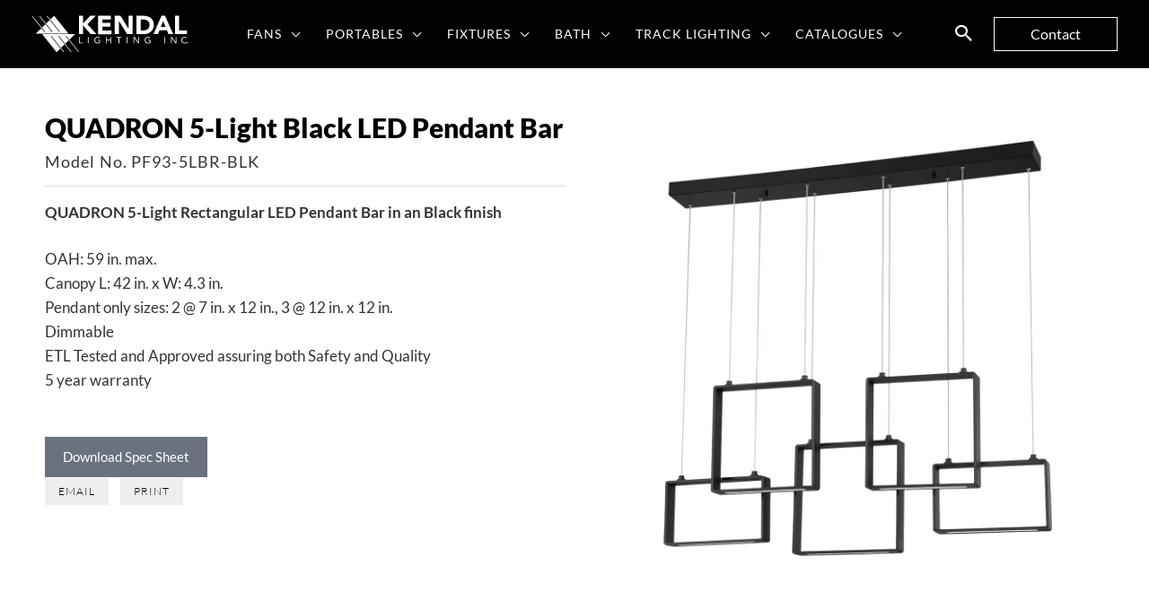

--- FILE ---
content_type: text/html; charset=UTF-8
request_url: https://kendallighting.com/fixture/pf93-5lbr-blk-2/
body_size: 28785
content:
<!DOCTYPE html>
<html lang="en-US">
<head>
<meta charset="UTF-8">
<meta name="viewport" content="width=device-width, initial-scale=1">
	<link rel="profile" href="https://gmpg.org/xfn/11"> 
	<title>PF93-5LBR-BLK &#8211; Kendal Lighting</title>
<link rel="preload" href="https://kendallighting.com/wp-content/astra-local-fonts/lato/S6u9w4BMUTPHh50XSwiPGQ.woff2" as="font" type="font/woff2" crossorigin><meta name='robots' content='max-image-preview:large' />
<link rel="alternate" title="oEmbed (JSON)" type="application/json+oembed" href="https://kendallighting.com/wp-json/oembed/1.0/embed?url=https%3A%2F%2Fkendallighting.com%2Ffixture%2Fpf93-5lbr-blk-2%2F" />
<link rel="alternate" title="oEmbed (XML)" type="text/xml+oembed" href="https://kendallighting.com/wp-json/oembed/1.0/embed?url=https%3A%2F%2Fkendallighting.com%2Ffixture%2Fpf93-5lbr-blk-2%2F&#038;format=xml" />
<style id='wp-img-auto-sizes-contain-inline-css'>
img:is([sizes=auto i],[sizes^="auto," i]){contain-intrinsic-size:3000px 1500px}
/*# sourceURL=wp-img-auto-sizes-contain-inline-css */
</style>
<link rel='stylesheet' id='astra-theme-css-css' href='https://kendallighting.com/wp-content/themes/astra/assets/css/minified/frontend.min.css?ver=4.12.1' media='all' />
<style id='astra-theme-css-inline-css'>
.ast-no-sidebar .entry-content .alignfull {margin-left: calc( -50vw + 50%);margin-right: calc( -50vw + 50%);max-width: 100vw;width: 100vw;}.ast-no-sidebar .entry-content .alignwide {margin-left: calc(-41vw + 50%);margin-right: calc(-41vw + 50%);max-width: unset;width: unset;}.ast-no-sidebar .entry-content .alignfull .alignfull,.ast-no-sidebar .entry-content .alignfull .alignwide,.ast-no-sidebar .entry-content .alignwide .alignfull,.ast-no-sidebar .entry-content .alignwide .alignwide,.ast-no-sidebar .entry-content .wp-block-column .alignfull,.ast-no-sidebar .entry-content .wp-block-column .alignwide{width: 100%;margin-left: auto;margin-right: auto;}.wp-block-gallery,.blocks-gallery-grid {margin: 0;}.wp-block-separator {max-width: 100px;}.wp-block-separator.is-style-wide,.wp-block-separator.is-style-dots {max-width: none;}.entry-content .has-2-columns .wp-block-column:first-child {padding-right: 10px;}.entry-content .has-2-columns .wp-block-column:last-child {padding-left: 10px;}@media (max-width: 782px) {.entry-content .wp-block-columns .wp-block-column {flex-basis: 100%;}.entry-content .has-2-columns .wp-block-column:first-child {padding-right: 0;}.entry-content .has-2-columns .wp-block-column:last-child {padding-left: 0;}}body .entry-content .wp-block-latest-posts {margin-left: 0;}body .entry-content .wp-block-latest-posts li {list-style: none;}.ast-no-sidebar .ast-container .entry-content .wp-block-latest-posts {margin-left: 0;}.ast-header-break-point .entry-content .alignwide {margin-left: auto;margin-right: auto;}.entry-content .blocks-gallery-item img {margin-bottom: auto;}.wp-block-pullquote {border-top: 4px solid #555d66;border-bottom: 4px solid #555d66;color: #40464d;}:root{--ast-post-nav-space:0;--ast-container-default-xlg-padding:6.67em;--ast-container-default-lg-padding:5.67em;--ast-container-default-slg-padding:4.34em;--ast-container-default-md-padding:3.34em;--ast-container-default-sm-padding:6.67em;--ast-container-default-xs-padding:2.4em;--ast-container-default-xxs-padding:1.4em;--ast-code-block-background:#EEEEEE;--ast-comment-inputs-background:#FAFAFA;--ast-normal-container-width:1200px;--ast-narrow-container-width:750px;--ast-blog-title-font-weight:normal;--ast-blog-meta-weight:inherit;--ast-global-color-primary:var(--ast-global-color-5);--ast-global-color-secondary:var(--ast-global-color-4);--ast-global-color-alternate-background:var(--ast-global-color-7);--ast-global-color-subtle-background:var(--ast-global-color-6);--ast-bg-style-guide:var( --ast-global-color-secondary,--ast-global-color-5 );--ast-shadow-style-guide:0px 0px 4px 0 #00000057;--ast-global-dark-bg-style:#fff;--ast-global-dark-lfs:#fbfbfb;--ast-widget-bg-color:#fafafa;--ast-wc-container-head-bg-color:#fbfbfb;--ast-title-layout-bg:#eeeeee;--ast-search-border-color:#e7e7e7;--ast-lifter-hover-bg:#e6e6e6;--ast-gallery-block-color:#000;--srfm-color-input-label:var(--ast-global-color-2);}html{font-size:106.25%;}a,.page-title{color:var(--ast-global-color-0);}a:hover,a:focus{color:var(--ast-global-color-0);}body,button,input,select,textarea,.ast-button,.ast-custom-button{font-family:'Lato',sans-serif;font-weight:400;font-size:17px;font-size:1rem;line-height:var(--ast-body-line-height,1.6em);}blockquote{color:var(--ast-global-color-2);}h1,h2,h3,h4,h5,h6,.entry-content :where(h1,h2,h3,h4,h5,h6),.site-title,.site-title a{font-family:'Lato',sans-serif;font-weight:700;}.ast-site-identity .site-title a{color:var(--ast-global-color-2);}.site-title{font-size:35px;font-size:2.0588235294118rem;display:none;}header .custom-logo-link img{max-width:175px;width:175px;}.astra-logo-svg{width:175px;}.site-header .site-description{font-size:15px;font-size:0.88235294117647rem;display:none;}.entry-title{font-size:26px;font-size:1.5294117647059rem;}.archive .ast-article-post .ast-article-inner,.blog .ast-article-post .ast-article-inner,.archive .ast-article-post .ast-article-inner:hover,.blog .ast-article-post .ast-article-inner:hover{overflow:hidden;}h1,.entry-content :where(h1){font-size:40px;font-size:2.3529411764706rem;font-family:'Lato',sans-serif;line-height:1.4em;}h2,.entry-content :where(h2){font-size:32px;font-size:1.8823529411765rem;font-family:'Lato',sans-serif;line-height:1.3em;}h3,.entry-content :where(h3){font-size:26px;font-size:1.5294117647059rem;font-family:'Lato',sans-serif;line-height:1.3em;}h4,.entry-content :where(h4){font-size:24px;font-size:1.4117647058824rem;line-height:1.2em;font-family:'Lato',sans-serif;}h5,.entry-content :where(h5){font-size:20px;font-size:1.1764705882353rem;line-height:1.2em;font-family:'Lato',sans-serif;}h6,.entry-content :where(h6){font-size:16px;font-size:0.94117647058824rem;line-height:1.25em;font-family:'Lato',sans-serif;}::selection{background-color:var(--ast-global-color-0);color:#ffffff;}body,h1,h2,h3,h4,h5,h6,.entry-title a,.entry-content :where(h1,h2,h3,h4,h5,h6){color:var(--ast-global-color-2);}.tagcloud a:hover,.tagcloud a:focus,.tagcloud a.current-item{color:#ffffff;border-color:var(--ast-global-color-0);background-color:var(--ast-global-color-0);}input:focus,input[type="text"]:focus,input[type="email"]:focus,input[type="url"]:focus,input[type="password"]:focus,input[type="reset"]:focus,input[type="search"]:focus,textarea:focus{border-color:var(--ast-global-color-0);}input[type="radio"]:checked,input[type=reset],input[type="checkbox"]:checked,input[type="checkbox"]:hover:checked,input[type="checkbox"]:focus:checked,input[type=range]::-webkit-slider-thumb{border-color:var(--ast-global-color-0);background-color:var(--ast-global-color-0);box-shadow:none;}.site-footer a:hover + .post-count,.site-footer a:focus + .post-count{background:var(--ast-global-color-0);border-color:var(--ast-global-color-0);}.single .nav-links .nav-previous,.single .nav-links .nav-next{color:var(--ast-global-color-0);}.entry-meta,.entry-meta *{line-height:1.45;color:var(--ast-global-color-0);}.entry-meta a:not(.ast-button):hover,.entry-meta a:not(.ast-button):hover *,.entry-meta a:not(.ast-button):focus,.entry-meta a:not(.ast-button):focus *,.page-links > .page-link,.page-links .page-link:hover,.post-navigation a:hover{color:var(--ast-global-color-0);}#cat option,.secondary .calendar_wrap thead a,.secondary .calendar_wrap thead a:visited{color:var(--ast-global-color-0);}.secondary .calendar_wrap #today,.ast-progress-val span{background:var(--ast-global-color-0);}.secondary a:hover + .post-count,.secondary a:focus + .post-count{background:var(--ast-global-color-0);border-color:var(--ast-global-color-0);}.calendar_wrap #today > a{color:#ffffff;}.page-links .page-link,.single .post-navigation a{color:var(--ast-global-color-0);}.ast-search-menu-icon .search-form button.search-submit{padding:0 4px;}.ast-search-menu-icon form.search-form{padding-right:0;}.ast-search-menu-icon.slide-search input.search-field{width:0;}.ast-header-search .ast-search-menu-icon.ast-dropdown-active .search-form,.ast-header-search .ast-search-menu-icon.ast-dropdown-active .search-field:focus{transition:all 0.2s;}.search-form input.search-field:focus{outline:none;}.widget-title,.widget .wp-block-heading{font-size:24px;font-size:1.4117647058824rem;color:var(--ast-global-color-2);}.single .ast-author-details .author-title{color:var(--ast-global-color-0);}.ast-search-menu-icon.slide-search a:focus-visible:focus-visible,.astra-search-icon:focus-visible,#close:focus-visible,a:focus-visible,.ast-menu-toggle:focus-visible,.site .skip-link:focus-visible,.wp-block-loginout input:focus-visible,.wp-block-search.wp-block-search__button-inside .wp-block-search__inside-wrapper,.ast-header-navigation-arrow:focus-visible,.ast-orders-table__row .ast-orders-table__cell:focus-visible,a#ast-apply-coupon:focus-visible,#ast-apply-coupon:focus-visible,#close:focus-visible,.button.search-submit:focus-visible,#search_submit:focus,.normal-search:focus-visible,.ast-header-account-wrap:focus-visible,.astra-cart-drawer-close:focus,.ast-single-variation:focus,.ast-button:focus,.ast-builder-button-wrap:has(.ast-custom-button-link:focus),.ast-builder-button-wrap .ast-custom-button-link:focus{outline-style:dotted;outline-color:inherit;outline-width:thin;}input:focus,input[type="text"]:focus,input[type="email"]:focus,input[type="url"]:focus,input[type="password"]:focus,input[type="reset"]:focus,input[type="search"]:focus,input[type="number"]:focus,textarea:focus,.wp-block-search__input:focus,[data-section="section-header-mobile-trigger"] .ast-button-wrap .ast-mobile-menu-trigger-minimal:focus,.ast-mobile-popup-drawer.active .menu-toggle-close:focus,#ast-scroll-top:focus,#coupon_code:focus,#ast-coupon-code:focus{border-style:dotted;border-color:inherit;border-width:thin;}input{outline:none;}.site-logo-img img{ transition:all 0.2s linear;}body .ast-oembed-container *{position:absolute;top:0;width:100%;height:100%;left:0;}body .wp-block-embed-pocket-casts .ast-oembed-container *{position:unset;}.ast-single-post-featured-section + article {margin-top: 2em;}.site-content .ast-single-post-featured-section img {width: 100%;overflow: hidden;object-fit: cover;}.site > .ast-single-related-posts-container {margin-top: 0;}@media (min-width: 922px) {.ast-desktop .ast-container--narrow {max-width: var(--ast-narrow-container-width);margin: 0 auto;}}.ast-page-builder-template .hentry {margin: 0;}.ast-page-builder-template .site-content > .ast-container {max-width: 100%;padding: 0;}.ast-page-builder-template .site .site-content #primary {padding: 0;margin: 0;}.ast-page-builder-template .no-results {text-align: center;margin: 4em auto;}.ast-page-builder-template .ast-pagination {padding: 2em;}.ast-page-builder-template .entry-header.ast-no-title.ast-no-thumbnail {margin-top: 0;}.ast-page-builder-template .entry-header.ast-header-without-markup {margin-top: 0;margin-bottom: 0;}.ast-page-builder-template .entry-header.ast-no-title.ast-no-meta {margin-bottom: 0;}.ast-page-builder-template.single .post-navigation {padding-bottom: 2em;}.ast-page-builder-template.single-post .site-content > .ast-container {max-width: 100%;}.ast-page-builder-template .entry-header {margin-top: 4em;margin-left: auto;margin-right: auto;padding-left: 20px;padding-right: 20px;}.single.ast-page-builder-template .entry-header {padding-left: 20px;padding-right: 20px;}.ast-page-builder-template .ast-archive-description {margin: 4em auto 0;padding-left: 20px;padding-right: 20px;}.ast-page-builder-template.ast-no-sidebar .entry-content .alignwide {margin-left: 0;margin-right: 0;}@media (max-width:921.9px){#ast-desktop-header{display:none;}}@media (min-width:922px){#ast-mobile-header{display:none;}}@media( max-width: 420px ) {.single .nav-links .nav-previous,.single .nav-links .nav-next {width: 100%;text-align: center;}}.wp-block-buttons.aligncenter{justify-content:center;}@media (max-width:921px){.ast-theme-transparent-header #primary,.ast-theme-transparent-header #secondary{padding:0;}}@media (max-width:921px){.ast-plain-container.ast-no-sidebar #primary{padding:0;}}.ast-plain-container.ast-no-sidebar #primary{margin-top:0;margin-bottom:0;}@media (min-width:1200px){.wp-block-group .has-background{padding:20px;}}@media (min-width:1200px){.ast-plain-container.ast-no-sidebar .entry-content .alignwide .wp-block-cover__inner-container,.ast-plain-container.ast-no-sidebar .entry-content .alignfull .wp-block-cover__inner-container{width:1240px;}}@media (min-width:1200px){.wp-block-cover-image.alignwide .wp-block-cover__inner-container,.wp-block-cover.alignwide .wp-block-cover__inner-container,.wp-block-cover-image.alignfull .wp-block-cover__inner-container,.wp-block-cover.alignfull .wp-block-cover__inner-container{width:100%;}}.wp-block-columns{margin-bottom:unset;}.wp-block-image.size-full{margin:2rem 0;}.wp-block-separator.has-background{padding:0;}.wp-block-gallery{margin-bottom:1.6em;}.wp-block-group{padding-top:4em;padding-bottom:4em;}.wp-block-group__inner-container .wp-block-columns:last-child,.wp-block-group__inner-container :last-child,.wp-block-table table{margin-bottom:0;}.blocks-gallery-grid{width:100%;}.wp-block-navigation-link__content{padding:5px 0;}.wp-block-group .wp-block-group .has-text-align-center,.wp-block-group .wp-block-column .has-text-align-center{max-width:100%;}.has-text-align-center{margin:0 auto;}@media (min-width:1200px){.wp-block-cover__inner-container,.alignwide .wp-block-group__inner-container,.alignfull .wp-block-group__inner-container{max-width:1200px;margin:0 auto;}.wp-block-group.alignnone,.wp-block-group.aligncenter,.wp-block-group.alignleft,.wp-block-group.alignright,.wp-block-group.alignwide,.wp-block-columns.alignwide{margin:2rem 0 1rem 0;}}@media (max-width:1200px){.wp-block-group{padding:3em;}.wp-block-group .wp-block-group{padding:1.5em;}.wp-block-columns,.wp-block-column{margin:1rem 0;}}@media (min-width:921px){.wp-block-columns .wp-block-group{padding:2em;}}@media (max-width:544px){.wp-block-cover-image .wp-block-cover__inner-container,.wp-block-cover .wp-block-cover__inner-container{width:unset;}.wp-block-cover,.wp-block-cover-image{padding:2em 0;}.wp-block-group,.wp-block-cover{padding:2em;}.wp-block-media-text__media img,.wp-block-media-text__media video{width:unset;max-width:100%;}.wp-block-media-text.has-background .wp-block-media-text__content{padding:1em;}}.wp-block-image.aligncenter{margin-left:auto;margin-right:auto;}.wp-block-table.aligncenter{margin-left:auto;margin-right:auto;}@media (min-width:544px){.entry-content .wp-block-media-text.has-media-on-the-right .wp-block-media-text__content{padding:0 8% 0 0;}.entry-content .wp-block-media-text .wp-block-media-text__content{padding:0 0 0 8%;}.ast-plain-container .site-content .entry-content .has-custom-content-position.is-position-bottom-left > *,.ast-plain-container .site-content .entry-content .has-custom-content-position.is-position-bottom-right > *,.ast-plain-container .site-content .entry-content .has-custom-content-position.is-position-top-left > *,.ast-plain-container .site-content .entry-content .has-custom-content-position.is-position-top-right > *,.ast-plain-container .site-content .entry-content .has-custom-content-position.is-position-center-right > *,.ast-plain-container .site-content .entry-content .has-custom-content-position.is-position-center-left > *{margin:0;}}@media (max-width:544px){.entry-content .wp-block-media-text .wp-block-media-text__content{padding:8% 0;}.wp-block-media-text .wp-block-media-text__media img{width:auto;max-width:100%;}}.wp-block-buttons .wp-block-button.is-style-outline .wp-block-button__link.wp-element-button,.ast-outline-button,.wp-block-uagb-buttons-child .uagb-buttons-repeater.ast-outline-button{border-color:var(--ast-global-color-0);border-top-width:2px;border-right-width:2px;border-bottom-width:2px;border-left-width:2px;font-family:inherit;font-weight:inherit;line-height:1em;border-top-left-radius:0px;border-top-right-radius:0px;border-bottom-right-radius:0px;border-bottom-left-radius:0px;}.wp-block-button.is-style-outline .wp-block-button__link:hover,.wp-block-buttons .wp-block-button.is-style-outline .wp-block-button__link:focus,.wp-block-buttons .wp-block-button.is-style-outline > .wp-block-button__link:not(.has-text-color):hover,.wp-block-buttons .wp-block-button.wp-block-button__link.is-style-outline:not(.has-text-color):hover,.ast-outline-button:hover,.ast-outline-button:focus,.wp-block-uagb-buttons-child .uagb-buttons-repeater.ast-outline-button:hover,.wp-block-uagb-buttons-child .uagb-buttons-repeater.ast-outline-button:focus{background-color:var(--ast-global-color-2);}.wp-block-button .wp-block-button__link.wp-element-button.is-style-outline:not(.has-background),.wp-block-button.is-style-outline>.wp-block-button__link.wp-element-button:not(.has-background),.ast-outline-button{background-color:var(--ast-global-color-0);}.entry-content[data-ast-blocks-layout] > figure{margin-bottom:1em;}.elementor-widget-container .elementor-loop-container .e-loop-item[data-elementor-type="loop-item"]{width:100%;}@media (max-width:921px){.ast-left-sidebar #content > .ast-container{display:flex;flex-direction:column-reverse;width:100%;}.ast-separate-container .ast-article-post,.ast-separate-container .ast-article-single{padding:1.5em 2.14em;}.ast-author-box img.avatar{margin:20px 0 0 0;}}@media (min-width:922px){.ast-separate-container.ast-right-sidebar #primary,.ast-separate-container.ast-left-sidebar #primary{border:0;}.search-no-results.ast-separate-container #primary{margin-bottom:4em;}}.elementor-widget-button .elementor-button{border-style:solid;text-decoration:none;border-top-width:0px;border-right-width:0px;border-left-width:0px;border-bottom-width:0px;}body .elementor-button.elementor-size-sm,body .elementor-button.elementor-size-xs,body .elementor-button.elementor-size-md,body .elementor-button.elementor-size-lg,body .elementor-button.elementor-size-xl,body .elementor-button{border-top-left-radius:0px;border-top-right-radius:0px;border-bottom-right-radius:0px;border-bottom-left-radius:0px;padding-top:15px;padding-right:20px;padding-bottom:15px;padding-left:20px;}.elementor-widget-button .elementor-button{border-color:var(--ast-global-color-0);background-color:var(--ast-global-color-0);}.elementor-widget-button .elementor-button:hover,.elementor-widget-button .elementor-button:focus{color:var(--ast-global-color-8);background-color:var(--ast-global-color-2);border-color:var(--ast-global-color-2);}.wp-block-button .wp-block-button__link ,.elementor-widget-button .elementor-button,.elementor-widget-button .elementor-button:visited{color:var(--ast-global-color-8);}.elementor-widget-button .elementor-button{line-height:1em;}.wp-block-button .wp-block-button__link:hover,.wp-block-button .wp-block-button__link:focus{color:var(--ast-global-color-8);background-color:var(--ast-global-color-2);border-color:var(--ast-global-color-2);}.elementor-widget-heading h1.elementor-heading-title{line-height:1.4em;}.elementor-widget-heading h2.elementor-heading-title{line-height:1.3em;}.elementor-widget-heading h3.elementor-heading-title{line-height:1.3em;}.elementor-widget-heading h4.elementor-heading-title{line-height:1.2em;}.elementor-widget-heading h5.elementor-heading-title{line-height:1.2em;}.elementor-widget-heading h6.elementor-heading-title{line-height:1.25em;}.wp-block-button .wp-block-button__link{border-style:solid;border-top-width:0px;border-right-width:0px;border-left-width:0px;border-bottom-width:0px;border-color:var(--ast-global-color-0);background-color:var(--ast-global-color-0);color:var(--ast-global-color-8);font-family:inherit;font-weight:inherit;line-height:1em;border-top-left-radius:0px;border-top-right-radius:0px;border-bottom-right-radius:0px;border-bottom-left-radius:0px;padding-top:15px;padding-right:20px;padding-bottom:15px;padding-left:20px;}.menu-toggle,button,.ast-button,.ast-custom-button,.button,input#submit,input[type="button"],input[type="submit"],input[type="reset"]{border-style:solid;border-top-width:0px;border-right-width:0px;border-left-width:0px;border-bottom-width:0px;color:var(--ast-global-color-8);border-color:var(--ast-global-color-0);background-color:var(--ast-global-color-0);padding-top:15px;padding-right:20px;padding-bottom:15px;padding-left:20px;font-family:inherit;font-weight:inherit;line-height:1em;border-top-left-radius:0px;border-top-right-radius:0px;border-bottom-right-radius:0px;border-bottom-left-radius:0px;}button:focus,.menu-toggle:hover,button:hover,.ast-button:hover,.ast-custom-button:hover .button:hover,.ast-custom-button:hover ,input[type=reset]:hover,input[type=reset]:focus,input#submit:hover,input#submit:focus,input[type="button"]:hover,input[type="button"]:focus,input[type="submit"]:hover,input[type="submit"]:focus{color:var(--ast-global-color-8);background-color:var(--ast-global-color-2);border-color:var(--ast-global-color-2);}@media (max-width:921px){.ast-mobile-header-stack .main-header-bar .ast-search-menu-icon{display:inline-block;}.ast-header-break-point.ast-header-custom-item-outside .ast-mobile-header-stack .main-header-bar .ast-search-icon{margin:0;}.ast-comment-avatar-wrap img{max-width:2.5em;}.ast-comment-meta{padding:0 1.8888em 1.3333em;}.ast-separate-container .ast-comment-list li.depth-1{padding:1.5em 2.14em;}.ast-separate-container .comment-respond{padding:2em 2.14em;}}@media (min-width:544px){.ast-container{max-width:100%;}}@media (max-width:544px){.ast-separate-container .ast-article-post,.ast-separate-container .ast-article-single,.ast-separate-container .comments-title,.ast-separate-container .ast-archive-description{padding:1.5em 1em;}.ast-separate-container #content .ast-container{padding-left:0.54em;padding-right:0.54em;}.ast-separate-container .ast-comment-list .bypostauthor{padding:.5em;}.ast-search-menu-icon.ast-dropdown-active .search-field{width:170px;}}@media (max-width:921px){.ast-header-break-point .ast-search-menu-icon.slide-search .search-form{right:0;}.ast-header-break-point .ast-mobile-header-stack .ast-search-menu-icon.slide-search .search-form{right:-1em;}} #ast-mobile-header .ast-site-header-cart-li a{pointer-events:none;}body,.ast-separate-container{background-color:var(--ast-global-color-8);background-image:none;}.ast-no-sidebar.ast-separate-container .entry-content .alignfull {margin-left: -6.67em;margin-right: -6.67em;width: auto;}@media (max-width: 1200px) {.ast-no-sidebar.ast-separate-container .entry-content .alignfull {margin-left: -2.4em;margin-right: -2.4em;}}@media (max-width: 768px) {.ast-no-sidebar.ast-separate-container .entry-content .alignfull {margin-left: -2.14em;margin-right: -2.14em;}}@media (max-width: 544px) {.ast-no-sidebar.ast-separate-container .entry-content .alignfull {margin-left: -1em;margin-right: -1em;}}.ast-no-sidebar.ast-separate-container .entry-content .alignwide {margin-left: -20px;margin-right: -20px;}.ast-no-sidebar.ast-separate-container .entry-content .wp-block-column .alignfull,.ast-no-sidebar.ast-separate-container .entry-content .wp-block-column .alignwide {margin-left: auto;margin-right: auto;width: 100%;}@media (max-width:921px){.site-title{display:none;}.site-header .site-description{display:none;}h1,.entry-content :where(h1){font-size:30px;}h2,.entry-content :where(h2){font-size:25px;}h3,.entry-content :where(h3){font-size:20px;}body,.ast-separate-container{background-color:var(--ast-global-color-8);background-image:none;}}@media (max-width:544px){.site-title{display:none;}.site-header .site-description{display:none;}h1,.entry-content :where(h1){font-size:30px;}h2,.entry-content :where(h2){font-size:25px;}h3,.entry-content :where(h3){font-size:20px;}header .custom-logo-link img,.ast-header-break-point .site-branding img,.ast-header-break-point .custom-logo-link img{max-width:130px;width:130px;}.astra-logo-svg{width:130px;}.astra-logo-svg:not(.sticky-custom-logo .astra-logo-svg,.transparent-custom-logo .astra-logo-svg,.advanced-header-logo .astra-logo-svg){height:32px;}.ast-header-break-point .site-logo-img .custom-mobile-logo-link img{max-width:130px;}body,.ast-separate-container{background-color:var(--ast-global-color-8);background-image:none;}}@media (max-width:921px){html{font-size:96.9%;}}@media (max-width:544px){html{font-size:96.9%;}}@media (min-width:922px){.ast-container{max-width:1240px;}}@font-face {font-family: "Astra";src: url(https://kendallighting.com/wp-content/themes/astra/assets/fonts/astra.woff) format("woff"),url(https://kendallighting.com/wp-content/themes/astra/assets/fonts/astra.ttf) format("truetype"),url(https://kendallighting.com/wp-content/themes/astra/assets/fonts/astra.svg#astra) format("svg");font-weight: normal;font-style: normal;font-display: fallback;}@media (min-width:922px){.main-header-menu .sub-menu .menu-item.ast-left-align-sub-menu:hover > .sub-menu,.main-header-menu .sub-menu .menu-item.ast-left-align-sub-menu.focus > .sub-menu{margin-left:-0px;}}.site .comments-area{padding-bottom:3em;}.astra-icon-down_arrow::after {content: "\e900";font-family: Astra;}.astra-icon-close::after {content: "\e5cd";font-family: Astra;}.astra-icon-drag_handle::after {content: "\e25d";font-family: Astra;}.astra-icon-format_align_justify::after {content: "\e235";font-family: Astra;}.astra-icon-menu::after {content: "\e5d2";font-family: Astra;}.astra-icon-reorder::after {content: "\e8fe";font-family: Astra;}.astra-icon-search::after {content: "\e8b6";font-family: Astra;}.astra-icon-zoom_in::after {content: "\e56b";font-family: Astra;}.astra-icon-check-circle::after {content: "\e901";font-family: Astra;}.astra-icon-shopping-cart::after {content: "\f07a";font-family: Astra;}.astra-icon-shopping-bag::after {content: "\f290";font-family: Astra;}.astra-icon-shopping-basket::after {content: "\f291";font-family: Astra;}.astra-icon-circle-o::after {content: "\e903";font-family: Astra;}.astra-icon-certificate::after {content: "\e902";font-family: Astra;}blockquote {padding: 1.2em;}:root .has-ast-global-color-0-color{color:var(--ast-global-color-0);}:root .has-ast-global-color-0-background-color{background-color:var(--ast-global-color-0);}:root .wp-block-button .has-ast-global-color-0-color{color:var(--ast-global-color-0);}:root .wp-block-button .has-ast-global-color-0-background-color{background-color:var(--ast-global-color-0);}:root .has-ast-global-color-1-color{color:var(--ast-global-color-1);}:root .has-ast-global-color-1-background-color{background-color:var(--ast-global-color-1);}:root .wp-block-button .has-ast-global-color-1-color{color:var(--ast-global-color-1);}:root .wp-block-button .has-ast-global-color-1-background-color{background-color:var(--ast-global-color-1);}:root .has-ast-global-color-2-color{color:var(--ast-global-color-2);}:root .has-ast-global-color-2-background-color{background-color:var(--ast-global-color-2);}:root .wp-block-button .has-ast-global-color-2-color{color:var(--ast-global-color-2);}:root .wp-block-button .has-ast-global-color-2-background-color{background-color:var(--ast-global-color-2);}:root .has-ast-global-color-3-color{color:var(--ast-global-color-3);}:root .has-ast-global-color-3-background-color{background-color:var(--ast-global-color-3);}:root .wp-block-button .has-ast-global-color-3-color{color:var(--ast-global-color-3);}:root .wp-block-button .has-ast-global-color-3-background-color{background-color:var(--ast-global-color-3);}:root .has-ast-global-color-4-color{color:var(--ast-global-color-4);}:root .has-ast-global-color-4-background-color{background-color:var(--ast-global-color-4);}:root .wp-block-button .has-ast-global-color-4-color{color:var(--ast-global-color-4);}:root .wp-block-button .has-ast-global-color-4-background-color{background-color:var(--ast-global-color-4);}:root .has-ast-global-color-5-color{color:var(--ast-global-color-5);}:root .has-ast-global-color-5-background-color{background-color:var(--ast-global-color-5);}:root .wp-block-button .has-ast-global-color-5-color{color:var(--ast-global-color-5);}:root .wp-block-button .has-ast-global-color-5-background-color{background-color:var(--ast-global-color-5);}:root .has-ast-global-color-6-color{color:var(--ast-global-color-6);}:root .has-ast-global-color-6-background-color{background-color:var(--ast-global-color-6);}:root .wp-block-button .has-ast-global-color-6-color{color:var(--ast-global-color-6);}:root .wp-block-button .has-ast-global-color-6-background-color{background-color:var(--ast-global-color-6);}:root .has-ast-global-color-7-color{color:var(--ast-global-color-7);}:root .has-ast-global-color-7-background-color{background-color:var(--ast-global-color-7);}:root .wp-block-button .has-ast-global-color-7-color{color:var(--ast-global-color-7);}:root .wp-block-button .has-ast-global-color-7-background-color{background-color:var(--ast-global-color-7);}:root .has-ast-global-color-8-color{color:var(--ast-global-color-8);}:root .has-ast-global-color-8-background-color{background-color:var(--ast-global-color-8);}:root .wp-block-button .has-ast-global-color-8-color{color:var(--ast-global-color-8);}:root .wp-block-button .has-ast-global-color-8-background-color{background-color:var(--ast-global-color-8);}:root{--ast-global-color-0:#000000;--ast-global-color-1:#222222;--ast-global-color-2:#333333;--ast-global-color-3:#555555;--ast-global-color-4:#999999;--ast-global-color-5:#cccccc;--ast-global-color-6:#dddddd;--ast-global-color-7:#f9f9f9;--ast-global-color-8:#ffffff;}:root {--ast-border-color : var(--ast-global-color-6);}.ast-single-entry-banner {-js-display: flex;display: flex;flex-direction: column;justify-content: center;text-align: center;position: relative;background: var(--ast-title-layout-bg);}.ast-single-entry-banner[data-banner-layout="layout-1"] {max-width: 1200px;background: inherit;padding: 20px 0;}.ast-single-entry-banner[data-banner-width-type="custom"] {margin: 0 auto;width: 100%;}.ast-single-entry-banner + .site-content .entry-header {margin-bottom: 0;}.site .ast-author-avatar {--ast-author-avatar-size: ;}a.ast-underline-text {text-decoration: underline;}.ast-container > .ast-terms-link {position: relative;display: block;}a.ast-button.ast-badge-tax {padding: 4px 8px;border-radius: 3px;font-size: inherit;}header.entry-header{text-align:left;}header.entry-header > *:not(:last-child){margin-bottom:10px;}@media (max-width:921px){header.entry-header{text-align:left;}}@media (max-width:544px){header.entry-header{text-align:left;}}.ast-archive-entry-banner {-js-display: flex;display: flex;flex-direction: column;justify-content: center;text-align: center;position: relative;background: var(--ast-title-layout-bg);}.ast-archive-entry-banner[data-banner-width-type="custom"] {margin: 0 auto;width: 100%;}.ast-archive-entry-banner[data-banner-layout="layout-1"] {background: inherit;padding: 20px 0;text-align: left;}body.archive .ast-archive-description{max-width:1200px;width:100%;text-align:left;padding-top:3em;padding-right:3em;padding-bottom:3em;padding-left:3em;}body.archive .ast-archive-description .ast-archive-title,body.archive .ast-archive-description .ast-archive-title *{font-size:40px;font-size:2.3529411764706rem;}body.archive .ast-archive-description > *:not(:last-child){margin-bottom:10px;}@media (max-width:921px){body.archive .ast-archive-description{text-align:left;}}@media (max-width:544px){body.archive .ast-archive-description{text-align:left;}}.ast-breadcrumbs .trail-browse,.ast-breadcrumbs .trail-items,.ast-breadcrumbs .trail-items li{display:inline-block;margin:0;padding:0;border:none;background:inherit;text-indent:0;text-decoration:none;}.ast-breadcrumbs .trail-browse{font-size:inherit;font-style:inherit;font-weight:inherit;color:inherit;}.ast-breadcrumbs .trail-items{list-style:none;}.trail-items li::after{padding:0 0.3em;content:"\00bb";}.trail-items li:last-of-type::after{display:none;}h1,h2,h3,h4,h5,h6,.entry-content :where(h1,h2,h3,h4,h5,h6){color:var(--ast-global-color-0);}@media (max-width:921px){.ast-builder-grid-row-container.ast-builder-grid-row-tablet-3-firstrow .ast-builder-grid-row > *:first-child,.ast-builder-grid-row-container.ast-builder-grid-row-tablet-3-lastrow .ast-builder-grid-row > *:last-child{grid-column:1 / -1;}}@media (max-width:544px){.ast-builder-grid-row-container.ast-builder-grid-row-mobile-3-firstrow .ast-builder-grid-row > *:first-child,.ast-builder-grid-row-container.ast-builder-grid-row-mobile-3-lastrow .ast-builder-grid-row > *:last-child{grid-column:1 / -1;}}.ast-builder-layout-element[data-section="title_tagline"]{display:flex;}@media (max-width:921px){.ast-header-break-point .ast-builder-layout-element[data-section="title_tagline"]{display:flex;}}@media (max-width:544px){.ast-header-break-point .ast-builder-layout-element[data-section="title_tagline"]{display:flex;}}[data-section*="section-hb-button-"] .menu-link{display:none;}.ast-header-button-1[data-section*="section-hb-button-"] .ast-builder-button-wrap .ast-custom-button{font-weight:normal;font-size:16px;font-size:0.94117647058824rem;}.ast-header-button-1 .ast-custom-button{color:var(--ast-global-color-8);background:var(--ast-global-color-0);border-color:var(--ast-global-color-8);border-top-width:1px;border-bottom-width:1px;border-left-width:1px;border-right-width:1px;}.ast-header-button-1 .ast-custom-button:hover{color:var(--ast-global-color-8);background:var(--ast-global-color-0);border-color:var(--ast-global-color-6);}.ast-header-button-1[data-section="section-hb-button-1"]{display:flex;}@media (max-width:921px){.ast-header-break-point .ast-header-button-1[data-section="section-hb-button-1"]{display:flex;}}@media (max-width:544px){.ast-header-break-point .ast-header-button-1[data-section="section-hb-button-1"]{display:flex;}}.ast-builder-menu-1{font-family:inherit;font-weight:inherit;text-transform:uppercase;}.ast-builder-menu-1 .menu-item > .menu-link{font-size:14px;font-size:0.82352941176471rem;color:var(--ast-global-color-8);letter-spacing:1px;}.ast-builder-menu-1 .menu-item > .ast-menu-toggle{color:var(--ast-global-color-8);}.ast-builder-menu-1 .menu-item:hover > .menu-link,.ast-builder-menu-1 .inline-on-mobile .menu-item:hover > .ast-menu-toggle{color:var(--ast-global-color-8);}.ast-builder-menu-1 .menu-item:hover > .ast-menu-toggle{color:var(--ast-global-color-8);}.ast-builder-menu-1 .menu-item.current-menu-item > .menu-link,.ast-builder-menu-1 .inline-on-mobile .menu-item.current-menu-item > .ast-menu-toggle,.ast-builder-menu-1 .current-menu-ancestor > .menu-link{color:var(--ast-global-color-8);}.ast-builder-menu-1 .menu-item.current-menu-item > .ast-menu-toggle{color:var(--ast-global-color-8);}.ast-builder-menu-1 .sub-menu,.ast-builder-menu-1 .inline-on-mobile .sub-menu{border-top-width:0px;border-bottom-width:0px;border-right-width:0px;border-left-width:0px;border-color:var(--ast-global-color-3);border-style:solid;}.ast-builder-menu-1 .sub-menu .sub-menu{top:0px;}.ast-builder-menu-1 .main-header-menu > .menu-item > .sub-menu,.ast-builder-menu-1 .main-header-menu > .menu-item > .astra-full-megamenu-wrapper{margin-top:2px;}.ast-desktop .ast-builder-menu-1 .main-header-menu > .menu-item > .sub-menu:before,.ast-desktop .ast-builder-menu-1 .main-header-menu > .menu-item > .astra-full-megamenu-wrapper:before{height:calc( 2px + 0px + 5px );}.ast-desktop .ast-builder-menu-1 .menu-item .sub-menu .menu-link,.ast-header-break-point .main-navigation ul .menu-item .menu-link{border-bottom-width:1px;border-color:var(--ast-global-color-3);border-style:solid;}.ast-desktop .ast-builder-menu-1 .menu-item .sub-menu:last-child > .menu-item > .menu-link,.ast-header-break-point .main-navigation ul .menu-item .menu-link{border-bottom-width:1px;}.ast-desktop .ast-builder-menu-1 .menu-item:last-child > .menu-item > .menu-link{border-bottom-width:0;}@media (max-width:921px){.ast-builder-menu-1 .main-header-menu .menu-item > .menu-link{color:var(--ast-global-color-8);}.ast-builder-menu-1 .menu-item > .ast-menu-toggle{color:var(--ast-global-color-8);}.ast-builder-menu-1 .menu-item:hover > .menu-link,.ast-builder-menu-1 .inline-on-mobile .menu-item:hover > .ast-menu-toggle{color:var(--ast-global-color-8);background:var(--ast-global-color-3);}.ast-builder-menu-1 .menu-item:hover > .ast-menu-toggle{color:var(--ast-global-color-8);}.ast-builder-menu-1 .menu-item.current-menu-item > .menu-link,.ast-builder-menu-1 .inline-on-mobile .menu-item.current-menu-item > .ast-menu-toggle,.ast-builder-menu-1 .current-menu-ancestor > .menu-link,.ast-builder-menu-1 .current-menu-ancestor > .ast-menu-toggle{color:var(--ast-global-color-8);background:var(--ast-global-color-3);}.ast-builder-menu-1 .menu-item.current-menu-item > .ast-menu-toggle{color:var(--ast-global-color-8);}.ast-header-break-point .ast-builder-menu-1 .menu-item.menu-item-has-children > .ast-menu-toggle{top:0;}.ast-builder-menu-1 .inline-on-mobile .menu-item.menu-item-has-children > .ast-menu-toggle{right:-15px;}.ast-builder-menu-1 .menu-item-has-children > .menu-link:after{content:unset;}.ast-builder-menu-1 .main-header-menu > .menu-item > .sub-menu,.ast-builder-menu-1 .main-header-menu > .menu-item > .astra-full-megamenu-wrapper{margin-top:0;}.ast-builder-menu-1 .main-header-menu,.ast-builder-menu-1 .main-header-menu .sub-menu{background-color:var(--ast-global-color-0);background-image:none;}}@media (max-width:544px){.ast-header-break-point .ast-builder-menu-1 .menu-item > .menu-link{font-size:16px;font-size:0.94117647058824rem;}.ast-header-break-point .ast-builder-menu-1 .main-header-menu .menu-item > .menu-link{padding-top:8px;padding-bottom:8px;}.ast-builder-menu-1 .main-header-menu .menu-item > .menu-link{color:var(--ast-global-color-8);}.ast-builder-menu-1 .menu-item> .ast-menu-toggle{color:var(--ast-global-color-8);}.ast-builder-menu-1 .menu-item:hover > .menu-link,.ast-builder-menu-1 .inline-on-mobile .menu-item:hover > .ast-menu-toggle{color:var(--ast-global-color-8);background:var(--ast-global-color-3);}.ast-builder-menu-1 .menu-item:hover> .ast-menu-toggle{color:var(--ast-global-color-8);}.ast-builder-menu-1 .menu-item.current-menu-item > .menu-link,.ast-builder-menu-1 .inline-on-mobile .menu-item.current-menu-item > .ast-menu-toggle,.ast-builder-menu-1 .current-menu-ancestor > .menu-link,.ast-builder-menu-1 .current-menu-ancestor > .ast-menu-toggle{color:var(--ast-global-color-8);background:var(--ast-global-color-3);}.ast-builder-menu-1 .menu-item.current-menu-item> .ast-menu-toggle{color:var(--ast-global-color-8);}.ast-header-break-point .ast-builder-menu-1 .menu-item.menu-item-has-children > .ast-menu-toggle{top:8px;}.ast-builder-menu-1 .main-header-menu > .menu-item > .sub-menu,.ast-builder-menu-1 .main-header-menu > .menu-item > .astra-full-megamenu-wrapper{margin-top:0;}.ast-builder-menu-1 .main-header-menu,.ast-builder-menu-1 .main-header-menu .sub-menu{background-color:var(--ast-global-color-0);background-image:none;}}.ast-builder-menu-1{display:flex;}@media (max-width:921px){.ast-header-break-point .ast-builder-menu-1{display:flex;}}@media (max-width:544px){.ast-header-break-point .ast-builder-menu-1{display:flex;}}.main-header-bar .main-header-bar-navigation .ast-search-icon {display: block;z-index: 4;position: relative;}.ast-search-icon .ast-icon {z-index: 4;}.ast-search-icon {z-index: 4;position: relative;line-height: normal;}.main-header-bar .ast-search-menu-icon .search-form {background-color: #ffffff;}.ast-search-menu-icon.ast-dropdown-active.slide-search .search-form {visibility: visible;opacity: 1;}.ast-search-menu-icon .search-form {border: 1px solid var(--ast-search-border-color);line-height: normal;padding: 0 3em 0 0;border-radius: 2px;display: inline-block;-webkit-backface-visibility: hidden;backface-visibility: hidden;position: relative;color: inherit;background-color: #fff;}.ast-search-menu-icon .astra-search-icon {-js-display: flex;display: flex;line-height: normal;}.ast-search-menu-icon .astra-search-icon:focus {outline: none;}.ast-search-menu-icon .search-field {border: none;background-color: transparent;transition: all .3s;border-radius: inherit;color: inherit;font-size: inherit;width: 0;color: #757575;}.ast-search-menu-icon .search-submit {display: none;background: none;border: none;font-size: 1.3em;color: #757575;}.ast-search-menu-icon.ast-dropdown-active {visibility: visible;opacity: 1;position: relative;}.ast-search-menu-icon.ast-dropdown-active .search-field,.ast-dropdown-active.ast-search-menu-icon.slide-search input.search-field {width: 235px;}.ast-header-search .ast-search-menu-icon.slide-search .search-form,.ast-header-search .ast-search-menu-icon.ast-inline-search .search-form {-js-display: flex;display: flex;align-items: center;}.ast-search-menu-icon.ast-inline-search .search-field {width : 100%;padding : 0.60em;padding-right : 5.5em;transition: all 0.2s;}.site-header-section-left .ast-search-menu-icon.slide-search .search-form {padding-left: 2em;padding-right: unset;left: -1em;right: unset;}.site-header-section-left .ast-search-menu-icon.slide-search .search-form .search-field {margin-right: unset;}.ast-search-menu-icon.slide-search .search-form {-webkit-backface-visibility: visible;backface-visibility: visible;visibility: hidden;opacity: 0;transition: all .2s;position: absolute;z-index: 3;right: -1em;top: 50%;transform: translateY(-50%);}.ast-header-search .ast-search-menu-icon .search-form .search-field:-ms-input-placeholder,.ast-header-search .ast-search-menu-icon .search-form .search-field:-ms-input-placeholder{opacity:0.5;}.ast-header-search .ast-search-menu-icon.slide-search .search-form,.ast-header-search .ast-search-menu-icon.ast-inline-search .search-form{-js-display:flex;display:flex;align-items:center;}.ast-builder-layout-element.ast-header-search{height:auto;}.ast-header-search .astra-search-icon{color:var(--ast-global-color-8);font-size:26px;}.ast-header-search .search-field::placeholder,.ast-header-search .ast-icon{color:var(--ast-global-color-8);}@media (max-width:921px){.ast-header-search .astra-search-icon{font-size:18px;}}@media (max-width:544px){.ast-header-search .astra-search-icon{color:var(--ast-global-color-8);font-size:22px;}.ast-header-search .search-field::placeholder,.ast-header-search .ast-icon{color:var(--ast-global-color-8);}}.ast-header-search{display:flex;}@media (max-width:921px){.ast-header-break-point .ast-header-search{display:flex;}}@media (max-width:544px){.ast-header-break-point .ast-header-search{display:flex;}}.site-below-footer-wrap{padding-top:20px;padding-bottom:20px;}.site-below-footer-wrap[data-section="section-below-footer-builder"]{background-color:var( --ast-global-color-primary,--ast-global-color-4 );min-height:80px;border-style:solid;border-width:0px;border-top-width:1px;border-top-color:var(--ast-global-color-subtle-background,--ast-global-color-6);}.site-below-footer-wrap[data-section="section-below-footer-builder"] .ast-builder-grid-row{max-width:1200px;min-height:80px;margin-left:auto;margin-right:auto;}.site-below-footer-wrap[data-section="section-below-footer-builder"] .ast-builder-grid-row,.site-below-footer-wrap[data-section="section-below-footer-builder"] .site-footer-section{align-items:flex-start;}.site-below-footer-wrap[data-section="section-below-footer-builder"].ast-footer-row-inline .site-footer-section{display:flex;margin-bottom:0;}.ast-builder-grid-row-full .ast-builder-grid-row{grid-template-columns:1fr;}@media (max-width:921px){.site-below-footer-wrap[data-section="section-below-footer-builder"].ast-footer-row-tablet-inline .site-footer-section{display:flex;margin-bottom:0;}.site-below-footer-wrap[data-section="section-below-footer-builder"].ast-footer-row-tablet-stack .site-footer-section{display:block;margin-bottom:10px;}.ast-builder-grid-row-container.ast-builder-grid-row-tablet-full .ast-builder-grid-row{grid-template-columns:1fr;}}@media (max-width:544px){.site-below-footer-wrap[data-section="section-below-footer-builder"].ast-footer-row-mobile-inline .site-footer-section{display:flex;margin-bottom:0;}.site-below-footer-wrap[data-section="section-below-footer-builder"].ast-footer-row-mobile-stack .site-footer-section{display:block;margin-bottom:10px;}.ast-builder-grid-row-container.ast-builder-grid-row-mobile-full .ast-builder-grid-row{grid-template-columns:1fr;}}.site-below-footer-wrap[data-section="section-below-footer-builder"]{display:grid;}@media (max-width:921px){.ast-header-break-point .site-below-footer-wrap[data-section="section-below-footer-builder"]{display:grid;}}@media (max-width:544px){.ast-header-break-point .site-below-footer-wrap[data-section="section-below-footer-builder"]{display:grid;}}.ast-footer-copyright{text-align:center;}.ast-footer-copyright.site-footer-focus-item {color:#3a3a3a;}@media (max-width:921px){.ast-footer-copyright{text-align:center;}}@media (max-width:544px){.ast-footer-copyright{text-align:center;}}.ast-footer-copyright.ast-builder-layout-element{display:flex;}@media (max-width:921px){.ast-header-break-point .ast-footer-copyright.ast-builder-layout-element{display:flex;}}@media (max-width:544px){.ast-header-break-point .ast-footer-copyright.ast-builder-layout-element{display:flex;}}.elementor-posts-container [CLASS*="ast-width-"]{width:100%;}.elementor-template-full-width .ast-container{display:block;}.elementor-screen-only,.screen-reader-text,.screen-reader-text span,.ui-helper-hidden-accessible{top:0 !important;}@media (max-width:544px){.elementor-element .elementor-wc-products .woocommerce[class*="columns-"] ul.products li.product{width:auto;margin:0;}.elementor-element .woocommerce .woocommerce-result-count{float:none;}}.ast-header-button-1 .ast-custom-button{box-shadow:0px 0px 0px 0px rgba(0,0,0,0.1);}.ast-desktop .ast-mega-menu-enabled .ast-builder-menu-1 div:not( .astra-full-megamenu-wrapper) .sub-menu,.ast-builder-menu-1 .inline-on-mobile .sub-menu,.ast-desktop .ast-builder-menu-1 .astra-full-megamenu-wrapper,.ast-desktop .ast-builder-menu-1 .menu-item .sub-menu{box-shadow:0px 4px 10px -2px rgba(0,0,0,0.1);}.ast-desktop .ast-mobile-popup-drawer.active .ast-mobile-popup-inner{max-width:35%;}@media (max-width:921px){#ast-mobile-popup-wrapper .ast-mobile-popup-drawer .ast-mobile-popup-inner{width:90%;}.ast-mobile-popup-drawer.active .ast-mobile-popup-inner{max-width:90%;}}@media (max-width:544px){#ast-mobile-popup-wrapper .ast-mobile-popup-drawer .ast-mobile-popup-inner{width:80%;}.ast-mobile-popup-drawer.active .ast-mobile-popup-inner{max-width:80%;}}.ast-header-break-point .main-header-bar{border-bottom-width:1px;}@media (min-width:922px){.main-header-bar{border-bottom-width:1px;}}.main-header-menu .menu-item,#astra-footer-menu .menu-item,.main-header-bar .ast-masthead-custom-menu-items{-js-display:flex;display:flex;-webkit-box-pack:center;-webkit-justify-content:center;-moz-box-pack:center;-ms-flex-pack:center;justify-content:center;-webkit-box-orient:vertical;-webkit-box-direction:normal;-webkit-flex-direction:column;-moz-box-orient:vertical;-moz-box-direction:normal;-ms-flex-direction:column;flex-direction:column;}.main-header-menu > .menu-item > .menu-link,#astra-footer-menu > .menu-item > .menu-link{height:100%;-webkit-box-align:center;-webkit-align-items:center;-moz-box-align:center;-ms-flex-align:center;align-items:center;-js-display:flex;display:flex;}.main-header-menu .sub-menu .menu-item.menu-item-has-children > .menu-link:after{position:absolute;right:1em;top:50%;transform:translate(0,-50%) rotate(270deg);}.ast-header-break-point .main-header-bar .main-header-bar-navigation .page_item_has_children > .ast-menu-toggle::before,.ast-header-break-point .main-header-bar .main-header-bar-navigation .menu-item-has-children > .ast-menu-toggle::before,.ast-mobile-popup-drawer .main-header-bar-navigation .menu-item-has-children>.ast-menu-toggle::before,.ast-header-break-point .ast-mobile-header-wrap .main-header-bar-navigation .menu-item-has-children > .ast-menu-toggle::before{font-weight:bold;content:"\e900";font-family:Astra;text-decoration:inherit;display:inline-block;}.ast-header-break-point .main-navigation ul.sub-menu .menu-item .menu-link:before{content:"\e900";font-family:Astra;font-size:.65em;text-decoration:inherit;display:inline-block;transform:translate(0,-2px) rotateZ(270deg);margin-right:5px;}.widget_search .search-form:after{font-family:Astra;font-size:1.2em;font-weight:normal;content:"\e8b6";position:absolute;top:50%;right:15px;transform:translate(0,-50%);}.astra-search-icon::before{content:"\e8b6";font-family:Astra;font-style:normal;font-weight:normal;text-decoration:inherit;text-align:center;-webkit-font-smoothing:antialiased;-moz-osx-font-smoothing:grayscale;z-index:3;}.main-header-bar .main-header-bar-navigation .page_item_has_children > a:after,.main-header-bar .main-header-bar-navigation .menu-item-has-children > a:after,.menu-item-has-children .ast-header-navigation-arrow:after{content:"\e900";display:inline-block;font-family:Astra;font-size:.6rem;font-weight:bold;text-rendering:auto;-webkit-font-smoothing:antialiased;-moz-osx-font-smoothing:grayscale;margin-left:10px;line-height:normal;}.menu-item-has-children .sub-menu .ast-header-navigation-arrow:after{margin-left:0;}.ast-mobile-popup-drawer .main-header-bar-navigation .ast-submenu-expanded>.ast-menu-toggle::before{transform:rotateX(180deg);}.ast-header-break-point .main-header-bar-navigation .menu-item-has-children > .menu-link:after{display:none;}@media (min-width:922px){.ast-builder-menu .main-navigation > ul > li:last-child a{margin-right:0;}}.ast-separate-container .ast-article-inner{background-color:var(--ast-global-color-8);background-image:none;}@media (max-width:921px){.ast-separate-container .ast-article-inner{background-color:var(--ast-global-color-8);background-image:none;}}@media (max-width:544px){.ast-separate-container .ast-article-inner{background-color:var(--ast-global-color-8);background-image:none;}}.ast-separate-container .ast-article-single:not(.ast-related-post),.ast-separate-container .error-404,.ast-separate-container .no-results,.single.ast-separate-container.ast-author-meta,.ast-separate-container .related-posts-title-wrapper,.ast-separate-container .comments-count-wrapper,.ast-box-layout.ast-plain-container .site-content,.ast-padded-layout.ast-plain-container .site-content,.ast-separate-container .ast-archive-description,.ast-separate-container .comments-area .comment-respond,.ast-separate-container .comments-area .ast-comment-list li,.ast-separate-container .comments-area .comments-title{background-color:var(--ast-global-color-8);background-image:none;}@media (max-width:921px){.ast-separate-container .ast-article-single:not(.ast-related-post),.ast-separate-container .error-404,.ast-separate-container .no-results,.single.ast-separate-container.ast-author-meta,.ast-separate-container .related-posts-title-wrapper,.ast-separate-container .comments-count-wrapper,.ast-box-layout.ast-plain-container .site-content,.ast-padded-layout.ast-plain-container .site-content,.ast-separate-container .ast-archive-description{background-color:var(--ast-global-color-8);background-image:none;}}@media (max-width:544px){.ast-separate-container .ast-article-single:not(.ast-related-post),.ast-separate-container .error-404,.ast-separate-container .no-results,.single.ast-separate-container.ast-author-meta,.ast-separate-container .related-posts-title-wrapper,.ast-separate-container .comments-count-wrapper,.ast-box-layout.ast-plain-container .site-content,.ast-padded-layout.ast-plain-container .site-content,.ast-separate-container .ast-archive-description{background-color:var(--ast-global-color-8);background-image:none;}}.ast-separate-container.ast-two-container #secondary .widget{background-color:var(--ast-global-color-8);background-image:none;}@media (max-width:921px){.ast-separate-container.ast-two-container #secondary .widget{background-color:var(--ast-global-color-8);background-image:none;}}@media (max-width:544px){.ast-separate-container.ast-two-container #secondary .widget{background-color:var(--ast-global-color-8);background-image:none;}}#ast-scroll-top {display: none;position: fixed;text-align: center;cursor: pointer;z-index: 99;width: 2.1em;height: 2.1em;line-height: 2.1;color: #ffffff;border-radius: 2px;content: "";outline: inherit;}@media (min-width: 769px) {#ast-scroll-top {content: "769";}}#ast-scroll-top .ast-icon.icon-arrow svg {margin-left: 0px;vertical-align: middle;transform: translate(0,-20%) rotate(180deg);width: 1.6em;}.ast-scroll-to-top-right {right: 30px;bottom: 30px;}.ast-scroll-to-top-left {left: 30px;bottom: 30px;}#ast-scroll-top{color:var(--ast-global-color-5);background-color:#010101;font-size:30px;border-top-left-radius:40px;border-top-right-radius:40px;border-bottom-right-radius:40px;border-bottom-left-radius:40px;}#ast-scroll-top:hover{background-color:#333333;}.ast-scroll-top-icon::before{content:"\e900";font-family:Astra;text-decoration:inherit;}.ast-scroll-top-icon{transform:rotate(180deg);}@media (max-width:921px){#ast-scroll-top .ast-icon.icon-arrow svg{width:1em;}}.ast-off-canvas-active body.ast-main-header-nav-open {overflow: hidden;}.ast-mobile-popup-drawer .ast-mobile-popup-overlay {background-color: rgba(0,0,0,0.4);position: fixed;top: 0;right: 0;bottom: 0;left: 0;visibility: hidden;opacity: 0;transition: opacity 0.2s ease-in-out;}.ast-mobile-popup-drawer .ast-mobile-popup-header {-js-display: flex;display: flex;justify-content: flex-end;min-height: calc( 1.2em + 24px);}.ast-mobile-popup-drawer .ast-mobile-popup-header .menu-toggle-close {background: transparent;border: 0;font-size: 24px;line-height: 1;padding: .6em;color: inherit;-js-display: flex;display: flex;box-shadow: none;}.ast-mobile-popup-drawer.ast-mobile-popup-full-width .ast-mobile-popup-inner {max-width: none;transition: transform 0s ease-in,opacity 0.2s ease-in;}.ast-mobile-popup-drawer.active {left: 0;opacity: 1;right: 0;z-index: 100000;transition: opacity 0.25s ease-out;}.ast-mobile-popup-drawer.active .ast-mobile-popup-overlay {opacity: 1;cursor: pointer;visibility: visible;}body.admin-bar .ast-mobile-popup-drawer,body.admin-bar .ast-mobile-popup-drawer .ast-mobile-popup-inner {top: 32px;}body.admin-bar.ast-primary-sticky-header-active .ast-mobile-popup-drawer,body.admin-bar.ast-primary-sticky-header-active .ast-mobile-popup-drawer .ast-mobile-popup-inner{top: 0px;}@media (max-width: 782px) {body.admin-bar .ast-mobile-popup-drawer,body.admin-bar .ast-mobile-popup-drawer .ast-mobile-popup-inner {top: 46px;}}.ast-mobile-popup-content > *,.ast-desktop-popup-content > *{padding: 10px 0;height: auto;}.ast-mobile-popup-content > *:first-child,.ast-desktop-popup-content > *:first-child{padding-top: 10px;}.ast-mobile-popup-content > .ast-builder-menu,.ast-desktop-popup-content > .ast-builder-menu{padding-top: 0;}.ast-mobile-popup-content > *:last-child,.ast-desktop-popup-content > *:last-child {padding-bottom: 0;}.ast-mobile-popup-drawer .ast-mobile-popup-content .ast-search-icon,.ast-mobile-popup-drawer .main-header-bar-navigation .menu-item-has-children .sub-menu,.ast-mobile-popup-drawer .ast-desktop-popup-content .ast-search-icon {display: none;}.ast-mobile-popup-drawer .ast-mobile-popup-content .ast-search-menu-icon.ast-inline-search label,.ast-mobile-popup-drawer .ast-desktop-popup-content .ast-search-menu-icon.ast-inline-search label {width: 100%;}.ast-mobile-popup-content .ast-builder-menu-mobile .main-header-menu,.ast-mobile-popup-content .ast-builder-menu-mobile .main-header-menu .sub-menu {background-color: transparent;}.ast-mobile-popup-content .ast-icon svg {height: .85em;width: .95em;margin-top: 15px;}.ast-mobile-popup-content .ast-icon.icon-search svg {margin-top: 0;}.ast-desktop .ast-desktop-popup-content .astra-menu-animation-slide-up > .menu-item > .sub-menu,.ast-desktop .ast-desktop-popup-content .astra-menu-animation-slide-up > .menu-item .menu-item > .sub-menu,.ast-desktop .ast-desktop-popup-content .astra-menu-animation-slide-down > .menu-item > .sub-menu,.ast-desktop .ast-desktop-popup-content .astra-menu-animation-slide-down > .menu-item .menu-item > .sub-menu,.ast-desktop .ast-desktop-popup-content .astra-menu-animation-fade > .menu-item > .sub-menu,.ast-mobile-popup-drawer.show,.ast-desktop .ast-desktop-popup-content .astra-menu-animation-fade > .menu-item .menu-item > .sub-menu{opacity: 1;visibility: visible;}.ast-mobile-popup-drawer {position: fixed;top: 0;bottom: 0;left: -99999rem;right: 99999rem;transition: opacity 0.25s ease-in,left 0s 0.25s,right 0s 0.25s;opacity: 0;visibility: hidden;}.ast-mobile-popup-drawer .ast-mobile-popup-inner {width: 100%;transform: translateX(100%);max-width: 90%;right: 0;top: 0;background: #fafafa;color: #3a3a3a;bottom: 0;opacity: 0;position: fixed;box-shadow: 0 0 2rem 0 rgba(0,0,0,0.1);-js-display: flex;display: flex;flex-direction: column;transition: transform 0.2s ease-in,opacity 0.2s ease-in;overflow-y:auto;overflow-x:hidden;}.ast-mobile-popup-drawer.ast-mobile-popup-left .ast-mobile-popup-inner {transform: translateX(-100%);right: auto;left: 0;}.ast-hfb-header.ast-default-menu-enable.ast-header-break-point .ast-mobile-popup-drawer .main-header-bar-navigation ul .menu-item .sub-menu .menu-link {padding-left: 30px;}.ast-hfb-header.ast-default-menu-enable.ast-header-break-point .ast-mobile-popup-drawer .main-header-bar-navigation .sub-menu .menu-item .menu-item .menu-link {padding-left: 40px;}.ast-mobile-popup-drawer .main-header-bar-navigation .menu-item-has-children > .ast-menu-toggle {right: calc( 20px - 0.907em);}.ast-mobile-popup-drawer.content-align-flex-end .main-header-bar-navigation .menu-item-has-children > .ast-menu-toggle {left: calc( 20px - 0.907em);width: fit-content;}.ast-mobile-popup-drawer .ast-mobile-popup-content .ast-search-menu-icon,.ast-mobile-popup-drawer .ast-mobile-popup-content .ast-search-menu-icon.slide-search,.ast-mobile-popup-drawer .ast-desktop-popup-content .ast-search-menu-icon,.ast-mobile-popup-drawer .ast-desktop-popup-content .ast-search-menu-icon.slide-search {width: 100%;position: relative;display: block;right: auto;transform: none;}.ast-mobile-popup-drawer .ast-mobile-popup-content .ast-search-menu-icon.slide-search .search-form,.ast-mobile-popup-drawer .ast-mobile-popup-content .ast-search-menu-icon .search-form,.ast-mobile-popup-drawer .ast-desktop-popup-content .ast-search-menu-icon.slide-search .search-form,.ast-mobile-popup-drawer .ast-desktop-popup-content .ast-search-menu-icon .search-form {right: 0;visibility: visible;opacity: 1;position: relative;top: auto;transform: none;padding: 0;display: block;overflow: hidden;}.ast-mobile-popup-drawer .ast-mobile-popup-content .ast-search-menu-icon.ast-inline-search .search-field,.ast-mobile-popup-drawer .ast-mobile-popup-content .ast-search-menu-icon .search-field,.ast-mobile-popup-drawer .ast-desktop-popup-content .ast-search-menu-icon.ast-inline-search .search-field,.ast-mobile-popup-drawer .ast-desktop-popup-content .ast-search-menu-icon .search-field {width: 100%;padding-right: 5.5em;}.ast-mobile-popup-drawer .ast-mobile-popup-content .ast-search-menu-icon .search-submit,.ast-mobile-popup-drawer .ast-desktop-popup-content .ast-search-menu-icon .search-submit {display: block;position: absolute;height: 100%;top: 0;right: 0;padding: 0 1em;border-radius: 0;}.ast-mobile-popup-drawer.active .ast-mobile-popup-inner {opacity: 1;visibility: visible;transform: translateX(0%);}.ast-mobile-popup-drawer.active .ast-mobile-popup-inner{background-color:var(--ast-global-color-0);;}.ast-mobile-header-wrap .ast-mobile-header-content,.ast-desktop-header-content{background-color:var(--ast-global-color-0);;}.ast-mobile-popup-content > *,.ast-mobile-header-content > *,.ast-desktop-popup-content > *,.ast-desktop-header-content > *{padding-top:0px;padding-bottom:0px;}.content-align-flex-start .ast-builder-layout-element{justify-content:flex-start;}.content-align-flex-start .main-header-menu{text-align:left;}.ast-mobile-popup-drawer.active .menu-toggle-close{color:var(--ast-global-color-8);}.ast-mobile-header-wrap .ast-primary-header-bar,.ast-primary-header-bar .site-primary-header-wrap{min-height:70px;}.ast-desktop .ast-primary-header-bar .main-header-menu > .menu-item{line-height:70px;}#masthead .ast-container,.site-header-focus-item + .ast-breadcrumbs-wrapper{max-width:100%;padding-left:35px;padding-right:35px;}.ast-header-break-point #masthead .ast-mobile-header-wrap .ast-primary-header-bar,.ast-header-break-point #masthead .ast-mobile-header-wrap .ast-below-header-bar,.ast-header-break-point #masthead .ast-mobile-header-wrap .ast-above-header-bar{padding-left:20px;padding-right:20px;}.ast-header-break-point .ast-primary-header-bar{border-bottom-width:0px;border-bottom-color:var( --ast-global-color-subtle-background,--ast-global-color-7 );border-bottom-style:solid;}@media (min-width:922px){.ast-primary-header-bar{border-bottom-width:0px;border-bottom-color:var( --ast-global-color-subtle-background,--ast-global-color-7 );border-bottom-style:solid;}}.ast-primary-header-bar{background-color:var(--ast-global-color-0);background-image:none;}.ast-primary-header-bar{display:block;}@media (max-width:921px){.ast-header-break-point .ast-primary-header-bar{display:grid;}}@media (max-width:544px){.ast-header-break-point .ast-primary-header-bar{display:grid;}}[data-section="section-header-mobile-trigger"] .ast-button-wrap .ast-mobile-menu-trigger-minimal{color:var(--ast-global-color-8);border:none;background:transparent;}[data-section="section-header-mobile-trigger"] .ast-button-wrap .mobile-menu-toggle-icon .ast-mobile-svg{width:25px;height:25px;fill:var(--ast-global-color-8);}[data-section="section-header-mobile-trigger"] .ast-button-wrap .mobile-menu-wrap .mobile-menu{color:var(--ast-global-color-8);}:root{--e-global-color-astglobalcolor0:#000000;--e-global-color-astglobalcolor1:#222222;--e-global-color-astglobalcolor2:#333333;--e-global-color-astglobalcolor3:#555555;--e-global-color-astglobalcolor4:#999999;--e-global-color-astglobalcolor5:#cccccc;--e-global-color-astglobalcolor6:#dddddd;--e-global-color-astglobalcolor7:#f9f9f9;--e-global-color-astglobalcolor8:#ffffff;}
/*# sourceURL=astra-theme-css-inline-css */
</style>
<link rel='stylesheet' id='astra-google-fonts-css' href='https://kendallighting.com/wp-content/astra-local-fonts/astra-local-fonts.css?ver=4.12.1' media='all' />
<link rel='stylesheet' id='wp-block-library-css' href='https://kendallighting.com/wp-includes/css/dist/block-library/style.min.css?ver=6.9' media='all' />
<style id='global-styles-inline-css'>
:root{--wp--preset--aspect-ratio--square: 1;--wp--preset--aspect-ratio--4-3: 4/3;--wp--preset--aspect-ratio--3-4: 3/4;--wp--preset--aspect-ratio--3-2: 3/2;--wp--preset--aspect-ratio--2-3: 2/3;--wp--preset--aspect-ratio--16-9: 16/9;--wp--preset--aspect-ratio--9-16: 9/16;--wp--preset--color--black: #000000;--wp--preset--color--cyan-bluish-gray: #abb8c3;--wp--preset--color--white: #ffffff;--wp--preset--color--pale-pink: #f78da7;--wp--preset--color--vivid-red: #cf2e2e;--wp--preset--color--luminous-vivid-orange: #ff6900;--wp--preset--color--luminous-vivid-amber: #fcb900;--wp--preset--color--light-green-cyan: #7bdcb5;--wp--preset--color--vivid-green-cyan: #00d084;--wp--preset--color--pale-cyan-blue: #8ed1fc;--wp--preset--color--vivid-cyan-blue: #0693e3;--wp--preset--color--vivid-purple: #9b51e0;--wp--preset--color--ast-global-color-0: var(--ast-global-color-0);--wp--preset--color--ast-global-color-1: var(--ast-global-color-1);--wp--preset--color--ast-global-color-2: var(--ast-global-color-2);--wp--preset--color--ast-global-color-3: var(--ast-global-color-3);--wp--preset--color--ast-global-color-4: var(--ast-global-color-4);--wp--preset--color--ast-global-color-5: var(--ast-global-color-5);--wp--preset--color--ast-global-color-6: var(--ast-global-color-6);--wp--preset--color--ast-global-color-7: var(--ast-global-color-7);--wp--preset--color--ast-global-color-8: var(--ast-global-color-8);--wp--preset--gradient--vivid-cyan-blue-to-vivid-purple: linear-gradient(135deg,rgb(6,147,227) 0%,rgb(155,81,224) 100%);--wp--preset--gradient--light-green-cyan-to-vivid-green-cyan: linear-gradient(135deg,rgb(122,220,180) 0%,rgb(0,208,130) 100%);--wp--preset--gradient--luminous-vivid-amber-to-luminous-vivid-orange: linear-gradient(135deg,rgb(252,185,0) 0%,rgb(255,105,0) 100%);--wp--preset--gradient--luminous-vivid-orange-to-vivid-red: linear-gradient(135deg,rgb(255,105,0) 0%,rgb(207,46,46) 100%);--wp--preset--gradient--very-light-gray-to-cyan-bluish-gray: linear-gradient(135deg,rgb(238,238,238) 0%,rgb(169,184,195) 100%);--wp--preset--gradient--cool-to-warm-spectrum: linear-gradient(135deg,rgb(74,234,220) 0%,rgb(151,120,209) 20%,rgb(207,42,186) 40%,rgb(238,44,130) 60%,rgb(251,105,98) 80%,rgb(254,248,76) 100%);--wp--preset--gradient--blush-light-purple: linear-gradient(135deg,rgb(255,206,236) 0%,rgb(152,150,240) 100%);--wp--preset--gradient--blush-bordeaux: linear-gradient(135deg,rgb(254,205,165) 0%,rgb(254,45,45) 50%,rgb(107,0,62) 100%);--wp--preset--gradient--luminous-dusk: linear-gradient(135deg,rgb(255,203,112) 0%,rgb(199,81,192) 50%,rgb(65,88,208) 100%);--wp--preset--gradient--pale-ocean: linear-gradient(135deg,rgb(255,245,203) 0%,rgb(182,227,212) 50%,rgb(51,167,181) 100%);--wp--preset--gradient--electric-grass: linear-gradient(135deg,rgb(202,248,128) 0%,rgb(113,206,126) 100%);--wp--preset--gradient--midnight: linear-gradient(135deg,rgb(2,3,129) 0%,rgb(40,116,252) 100%);--wp--preset--font-size--small: 13px;--wp--preset--font-size--medium: 20px;--wp--preset--font-size--large: 36px;--wp--preset--font-size--x-large: 42px;--wp--preset--spacing--20: 0.44rem;--wp--preset--spacing--30: 0.67rem;--wp--preset--spacing--40: 1rem;--wp--preset--spacing--50: 1.5rem;--wp--preset--spacing--60: 2.25rem;--wp--preset--spacing--70: 3.38rem;--wp--preset--spacing--80: 5.06rem;--wp--preset--shadow--natural: 6px 6px 9px rgba(0, 0, 0, 0.2);--wp--preset--shadow--deep: 12px 12px 50px rgba(0, 0, 0, 0.4);--wp--preset--shadow--sharp: 6px 6px 0px rgba(0, 0, 0, 0.2);--wp--preset--shadow--outlined: 6px 6px 0px -3px rgb(255, 255, 255), 6px 6px rgb(0, 0, 0);--wp--preset--shadow--crisp: 6px 6px 0px rgb(0, 0, 0);}:root { --wp--style--global--content-size: var(--wp--custom--ast-content-width-size);--wp--style--global--wide-size: var(--wp--custom--ast-wide-width-size); }:where(body) { margin: 0; }.wp-site-blocks > .alignleft { float: left; margin-right: 2em; }.wp-site-blocks > .alignright { float: right; margin-left: 2em; }.wp-site-blocks > .aligncenter { justify-content: center; margin-left: auto; margin-right: auto; }:where(.wp-site-blocks) > * { margin-block-start: 24px; margin-block-end: 0; }:where(.wp-site-blocks) > :first-child { margin-block-start: 0; }:where(.wp-site-blocks) > :last-child { margin-block-end: 0; }:root { --wp--style--block-gap: 24px; }:root :where(.is-layout-flow) > :first-child{margin-block-start: 0;}:root :where(.is-layout-flow) > :last-child{margin-block-end: 0;}:root :where(.is-layout-flow) > *{margin-block-start: 24px;margin-block-end: 0;}:root :where(.is-layout-constrained) > :first-child{margin-block-start: 0;}:root :where(.is-layout-constrained) > :last-child{margin-block-end: 0;}:root :where(.is-layout-constrained) > *{margin-block-start: 24px;margin-block-end: 0;}:root :where(.is-layout-flex){gap: 24px;}:root :where(.is-layout-grid){gap: 24px;}.is-layout-flow > .alignleft{float: left;margin-inline-start: 0;margin-inline-end: 2em;}.is-layout-flow > .alignright{float: right;margin-inline-start: 2em;margin-inline-end: 0;}.is-layout-flow > .aligncenter{margin-left: auto !important;margin-right: auto !important;}.is-layout-constrained > .alignleft{float: left;margin-inline-start: 0;margin-inline-end: 2em;}.is-layout-constrained > .alignright{float: right;margin-inline-start: 2em;margin-inline-end: 0;}.is-layout-constrained > .aligncenter{margin-left: auto !important;margin-right: auto !important;}.is-layout-constrained > :where(:not(.alignleft):not(.alignright):not(.alignfull)){max-width: var(--wp--style--global--content-size);margin-left: auto !important;margin-right: auto !important;}.is-layout-constrained > .alignwide{max-width: var(--wp--style--global--wide-size);}body .is-layout-flex{display: flex;}.is-layout-flex{flex-wrap: wrap;align-items: center;}.is-layout-flex > :is(*, div){margin: 0;}body .is-layout-grid{display: grid;}.is-layout-grid > :is(*, div){margin: 0;}body{padding-top: 0px;padding-right: 0px;padding-bottom: 0px;padding-left: 0px;}a:where(:not(.wp-element-button)){text-decoration: none;}:root :where(.wp-element-button, .wp-block-button__link){background-color: #32373c;border-width: 0;color: #fff;font-family: inherit;font-size: inherit;font-style: inherit;font-weight: inherit;letter-spacing: inherit;line-height: inherit;padding-top: calc(0.667em + 2px);padding-right: calc(1.333em + 2px);padding-bottom: calc(0.667em + 2px);padding-left: calc(1.333em + 2px);text-decoration: none;text-transform: inherit;}.has-black-color{color: var(--wp--preset--color--black) !important;}.has-cyan-bluish-gray-color{color: var(--wp--preset--color--cyan-bluish-gray) !important;}.has-white-color{color: var(--wp--preset--color--white) !important;}.has-pale-pink-color{color: var(--wp--preset--color--pale-pink) !important;}.has-vivid-red-color{color: var(--wp--preset--color--vivid-red) !important;}.has-luminous-vivid-orange-color{color: var(--wp--preset--color--luminous-vivid-orange) !important;}.has-luminous-vivid-amber-color{color: var(--wp--preset--color--luminous-vivid-amber) !important;}.has-light-green-cyan-color{color: var(--wp--preset--color--light-green-cyan) !important;}.has-vivid-green-cyan-color{color: var(--wp--preset--color--vivid-green-cyan) !important;}.has-pale-cyan-blue-color{color: var(--wp--preset--color--pale-cyan-blue) !important;}.has-vivid-cyan-blue-color{color: var(--wp--preset--color--vivid-cyan-blue) !important;}.has-vivid-purple-color{color: var(--wp--preset--color--vivid-purple) !important;}.has-ast-global-color-0-color{color: var(--wp--preset--color--ast-global-color-0) !important;}.has-ast-global-color-1-color{color: var(--wp--preset--color--ast-global-color-1) !important;}.has-ast-global-color-2-color{color: var(--wp--preset--color--ast-global-color-2) !important;}.has-ast-global-color-3-color{color: var(--wp--preset--color--ast-global-color-3) !important;}.has-ast-global-color-4-color{color: var(--wp--preset--color--ast-global-color-4) !important;}.has-ast-global-color-5-color{color: var(--wp--preset--color--ast-global-color-5) !important;}.has-ast-global-color-6-color{color: var(--wp--preset--color--ast-global-color-6) !important;}.has-ast-global-color-7-color{color: var(--wp--preset--color--ast-global-color-7) !important;}.has-ast-global-color-8-color{color: var(--wp--preset--color--ast-global-color-8) !important;}.has-black-background-color{background-color: var(--wp--preset--color--black) !important;}.has-cyan-bluish-gray-background-color{background-color: var(--wp--preset--color--cyan-bluish-gray) !important;}.has-white-background-color{background-color: var(--wp--preset--color--white) !important;}.has-pale-pink-background-color{background-color: var(--wp--preset--color--pale-pink) !important;}.has-vivid-red-background-color{background-color: var(--wp--preset--color--vivid-red) !important;}.has-luminous-vivid-orange-background-color{background-color: var(--wp--preset--color--luminous-vivid-orange) !important;}.has-luminous-vivid-amber-background-color{background-color: var(--wp--preset--color--luminous-vivid-amber) !important;}.has-light-green-cyan-background-color{background-color: var(--wp--preset--color--light-green-cyan) !important;}.has-vivid-green-cyan-background-color{background-color: var(--wp--preset--color--vivid-green-cyan) !important;}.has-pale-cyan-blue-background-color{background-color: var(--wp--preset--color--pale-cyan-blue) !important;}.has-vivid-cyan-blue-background-color{background-color: var(--wp--preset--color--vivid-cyan-blue) !important;}.has-vivid-purple-background-color{background-color: var(--wp--preset--color--vivid-purple) !important;}.has-ast-global-color-0-background-color{background-color: var(--wp--preset--color--ast-global-color-0) !important;}.has-ast-global-color-1-background-color{background-color: var(--wp--preset--color--ast-global-color-1) !important;}.has-ast-global-color-2-background-color{background-color: var(--wp--preset--color--ast-global-color-2) !important;}.has-ast-global-color-3-background-color{background-color: var(--wp--preset--color--ast-global-color-3) !important;}.has-ast-global-color-4-background-color{background-color: var(--wp--preset--color--ast-global-color-4) !important;}.has-ast-global-color-5-background-color{background-color: var(--wp--preset--color--ast-global-color-5) !important;}.has-ast-global-color-6-background-color{background-color: var(--wp--preset--color--ast-global-color-6) !important;}.has-ast-global-color-7-background-color{background-color: var(--wp--preset--color--ast-global-color-7) !important;}.has-ast-global-color-8-background-color{background-color: var(--wp--preset--color--ast-global-color-8) !important;}.has-black-border-color{border-color: var(--wp--preset--color--black) !important;}.has-cyan-bluish-gray-border-color{border-color: var(--wp--preset--color--cyan-bluish-gray) !important;}.has-white-border-color{border-color: var(--wp--preset--color--white) !important;}.has-pale-pink-border-color{border-color: var(--wp--preset--color--pale-pink) !important;}.has-vivid-red-border-color{border-color: var(--wp--preset--color--vivid-red) !important;}.has-luminous-vivid-orange-border-color{border-color: var(--wp--preset--color--luminous-vivid-orange) !important;}.has-luminous-vivid-amber-border-color{border-color: var(--wp--preset--color--luminous-vivid-amber) !important;}.has-light-green-cyan-border-color{border-color: var(--wp--preset--color--light-green-cyan) !important;}.has-vivid-green-cyan-border-color{border-color: var(--wp--preset--color--vivid-green-cyan) !important;}.has-pale-cyan-blue-border-color{border-color: var(--wp--preset--color--pale-cyan-blue) !important;}.has-vivid-cyan-blue-border-color{border-color: var(--wp--preset--color--vivid-cyan-blue) !important;}.has-vivid-purple-border-color{border-color: var(--wp--preset--color--vivid-purple) !important;}.has-ast-global-color-0-border-color{border-color: var(--wp--preset--color--ast-global-color-0) !important;}.has-ast-global-color-1-border-color{border-color: var(--wp--preset--color--ast-global-color-1) !important;}.has-ast-global-color-2-border-color{border-color: var(--wp--preset--color--ast-global-color-2) !important;}.has-ast-global-color-3-border-color{border-color: var(--wp--preset--color--ast-global-color-3) !important;}.has-ast-global-color-4-border-color{border-color: var(--wp--preset--color--ast-global-color-4) !important;}.has-ast-global-color-5-border-color{border-color: var(--wp--preset--color--ast-global-color-5) !important;}.has-ast-global-color-6-border-color{border-color: var(--wp--preset--color--ast-global-color-6) !important;}.has-ast-global-color-7-border-color{border-color: var(--wp--preset--color--ast-global-color-7) !important;}.has-ast-global-color-8-border-color{border-color: var(--wp--preset--color--ast-global-color-8) !important;}.has-vivid-cyan-blue-to-vivid-purple-gradient-background{background: var(--wp--preset--gradient--vivid-cyan-blue-to-vivid-purple) !important;}.has-light-green-cyan-to-vivid-green-cyan-gradient-background{background: var(--wp--preset--gradient--light-green-cyan-to-vivid-green-cyan) !important;}.has-luminous-vivid-amber-to-luminous-vivid-orange-gradient-background{background: var(--wp--preset--gradient--luminous-vivid-amber-to-luminous-vivid-orange) !important;}.has-luminous-vivid-orange-to-vivid-red-gradient-background{background: var(--wp--preset--gradient--luminous-vivid-orange-to-vivid-red) !important;}.has-very-light-gray-to-cyan-bluish-gray-gradient-background{background: var(--wp--preset--gradient--very-light-gray-to-cyan-bluish-gray) !important;}.has-cool-to-warm-spectrum-gradient-background{background: var(--wp--preset--gradient--cool-to-warm-spectrum) !important;}.has-blush-light-purple-gradient-background{background: var(--wp--preset--gradient--blush-light-purple) !important;}.has-blush-bordeaux-gradient-background{background: var(--wp--preset--gradient--blush-bordeaux) !important;}.has-luminous-dusk-gradient-background{background: var(--wp--preset--gradient--luminous-dusk) !important;}.has-pale-ocean-gradient-background{background: var(--wp--preset--gradient--pale-ocean) !important;}.has-electric-grass-gradient-background{background: var(--wp--preset--gradient--electric-grass) !important;}.has-midnight-gradient-background{background: var(--wp--preset--gradient--midnight) !important;}.has-small-font-size{font-size: var(--wp--preset--font-size--small) !important;}.has-medium-font-size{font-size: var(--wp--preset--font-size--medium) !important;}.has-large-font-size{font-size: var(--wp--preset--font-size--large) !important;}.has-x-large-font-size{font-size: var(--wp--preset--font-size--x-large) !important;}
:root :where(.wp-block-pullquote){font-size: 1.5em;line-height: 1.6;}
/*# sourceURL=global-styles-inline-css */
</style>
<link rel='stylesheet' id='css/e2pdf.frontend.global-css' href='https://kendallighting.com/wp-content/plugins/e2pdf/css/e2pdf.frontend.global.css?ver=1.28.14' media='all' />
<link rel='stylesheet' id='astra-addon-css-css' href='https://kendallighting.com/wp-content/uploads/astra-addon/astra-addon-6964e41bddd6c2-41012170.css?ver=4.12.0' media='all' />
<style id='astra-addon-css-inline-css'>
#content:before{content:"921";position:absolute;overflow:hidden;opacity:0;visibility:hidden;}.blog-layout-2{position:relative;}.single .ast-author-details .author-title{color:var(--ast-global-color-0);}@media (max-width:921px){.single.ast-separate-container .ast-author-meta{padding:1.5em 2.14em;}.single .ast-author-meta .post-author-avatar{margin-bottom:1em;}.ast-separate-container .ast-grid-2 .ast-article-post,.ast-separate-container .ast-grid-3 .ast-article-post,.ast-separate-container .ast-grid-4 .ast-article-post{width:100%;}.ast-separate-container .ast-grid-md-1 .ast-article-post{width:100%;}.ast-separate-container .ast-grid-md-2 .ast-article-post.ast-separate-posts,.ast-separate-container .ast-grid-md-3 .ast-article-post.ast-separate-posts,.ast-separate-container .ast-grid-md-4 .ast-article-post.ast-separate-posts{padding:0 .75em 0;}.blog-layout-1 .post-content,.blog-layout-1 .ast-blog-featured-section{float:none;}.ast-separate-container .ast-article-post.remove-featured-img-padding.has-post-thumbnail .blog-layout-1 .post-content .ast-blog-featured-section:first-child .square .posted-on{margin-top:0;}.ast-separate-container .ast-article-post.remove-featured-img-padding.has-post-thumbnail .blog-layout-1 .post-content .ast-blog-featured-section:first-child .circle .posted-on{margin-top:1em;}.ast-separate-container .ast-article-post.remove-featured-img-padding .blog-layout-1 .post-content .ast-blog-featured-section:first-child .post-thumb-img-content{margin-top:-1.5em;}.ast-separate-container .ast-article-post.remove-featured-img-padding .blog-layout-1 .post-thumb-img-content{margin-left:-2.14em;margin-right:-2.14em;}.ast-separate-container .ast-article-single.remove-featured-img-padding .single-layout-1 .entry-header .post-thumb-img-content:first-child{margin-top:-1.5em;}.ast-separate-container .ast-article-single.remove-featured-img-padding .single-layout-1 .post-thumb-img-content{margin-left:-2.14em;margin-right:-2.14em;}.ast-separate-container.ast-blog-grid-2 .ast-article-post.remove-featured-img-padding.has-post-thumbnail .blog-layout-1 .post-content .ast-blog-featured-section .square .posted-on,.ast-separate-container.ast-blog-grid-3 .ast-article-post.remove-featured-img-padding.has-post-thumbnail .blog-layout-1 .post-content .ast-blog-featured-section .square .posted-on,.ast-separate-container.ast-blog-grid-4 .ast-article-post.remove-featured-img-padding.has-post-thumbnail .blog-layout-1 .post-content .ast-blog-featured-section .square .posted-on{margin-left:-1.5em;margin-right:-1.5em;}.ast-separate-container.ast-blog-grid-2 .ast-article-post.remove-featured-img-padding.has-post-thumbnail .blog-layout-1 .post-content .ast-blog-featured-section .circle .posted-on,.ast-separate-container.ast-blog-grid-3 .ast-article-post.remove-featured-img-padding.has-post-thumbnail .blog-layout-1 .post-content .ast-blog-featured-section .circle .posted-on,.ast-separate-container.ast-blog-grid-4 .ast-article-post.remove-featured-img-padding.has-post-thumbnail .blog-layout-1 .post-content .ast-blog-featured-section .circle .posted-on{margin-left:-0.5em;margin-right:-0.5em;}.ast-separate-container.ast-blog-grid-2 .ast-article-post.remove-featured-img-padding.has-post-thumbnail .blog-layout-1 .post-content .ast-blog-featured-section:first-child .square .posted-on,.ast-separate-container.ast-blog-grid-3 .ast-article-post.remove-featured-img-padding.has-post-thumbnail .blog-layout-1 .post-content .ast-blog-featured-section:first-child .square .posted-on,.ast-separate-container.ast-blog-grid-4 .ast-article-post.remove-featured-img-padding.has-post-thumbnail .blog-layout-1 .post-content .ast-blog-featured-section:first-child .square .posted-on{margin-top:0;}.ast-separate-container.ast-blog-grid-2 .ast-article-post.remove-featured-img-padding.has-post-thumbnail .blog-layout-1 .post-content .ast-blog-featured-section:first-child .circle .posted-on,.ast-separate-container.ast-blog-grid-3 .ast-article-post.remove-featured-img-padding.has-post-thumbnail .blog-layout-1 .post-content .ast-blog-featured-section:first-child .circle .posted-on,.ast-separate-container.ast-blog-grid-4 .ast-article-post.remove-featured-img-padding.has-post-thumbnail .blog-layout-1 .post-content .ast-blog-featured-section:first-child .circle .posted-on{margin-top:1em;}.ast-separate-container.ast-blog-grid-2 .ast-article-post.remove-featured-img-padding .blog-layout-1 .post-content .ast-blog-featured-section:first-child .post-thumb-img-content,.ast-separate-container.ast-blog-grid-3 .ast-article-post.remove-featured-img-padding .blog-layout-1 .post-content .ast-blog-featured-section:first-child .post-thumb-img-content,.ast-separate-container.ast-blog-grid-4 .ast-article-post.remove-featured-img-padding .blog-layout-1 .post-content .ast-blog-featured-section:first-child .post-thumb-img-content{margin-top:-1.5em;}.ast-separate-container.ast-blog-grid-2 .ast-article-post.remove-featured-img-padding .blog-layout-1 .post-thumb-img-content,.ast-separate-container.ast-blog-grid-3 .ast-article-post.remove-featured-img-padding .blog-layout-1 .post-thumb-img-content,.ast-separate-container.ast-blog-grid-4 .ast-article-post.remove-featured-img-padding .blog-layout-1 .post-thumb-img-content{margin-left:-1.5em;margin-right:-1.5em;}.blog-layout-2{display:flex;flex-direction:column-reverse;}.ast-separate-container .blog-layout-3,.ast-separate-container .blog-layout-1{display:block;}.ast-plain-container .ast-grid-2 .ast-article-post,.ast-plain-container .ast-grid-3 .ast-article-post,.ast-plain-container .ast-grid-4 .ast-article-post,.ast-page-builder-template .ast-grid-2 .ast-article-post,.ast-page-builder-template .ast-grid-3 .ast-article-post,.ast-page-builder-template .ast-grid-4 .ast-article-post{width:100%;}.ast-separate-container .ast-blog-layout-4-grid .ast-article-post{display:flex;}}@media (max-width:921px){.ast-separate-container .ast-article-post.remove-featured-img-padding.has-post-thumbnail .blog-layout-1 .post-content .ast-blog-featured-section .square .posted-on{margin-top:0;margin-left:-2.14em;}.ast-separate-container .ast-article-post.remove-featured-img-padding.has-post-thumbnail .blog-layout-1 .post-content .ast-blog-featured-section .circle .posted-on{margin-top:0;margin-left:-1.14em;}}@media (min-width:922px){.ast-separate-container.ast-blog-grid-2 .ast-archive-description,.ast-separate-container.ast-blog-grid-3 .ast-archive-description,.ast-separate-container.ast-blog-grid-4 .ast-archive-description{margin-bottom:1.33333em;}.blog-layout-2.ast-no-thumb .post-content,.blog-layout-3.ast-no-thumb .post-content{width:calc(100% - 5.714285714em);}.blog-layout-2.ast-no-thumb.ast-no-date-box .post-content,.blog-layout-3.ast-no-thumb.ast-no-date-box .post-content{width:100%;}.ast-separate-container .ast-grid-2 .ast-article-post.ast-separate-posts,.ast-separate-container .ast-grid-3 .ast-article-post.ast-separate-posts,.ast-separate-container .ast-grid-4 .ast-article-post.ast-separate-posts{border-bottom:0;}.ast-separate-container .ast-grid-2 > .site-main > .ast-row:before,.ast-separate-container .ast-grid-2 > .site-main > .ast-row:after,.ast-separate-container .ast-grid-3 > .site-main > .ast-row:before,.ast-separate-container .ast-grid-3 > .site-main > .ast-row:after,.ast-separate-container .ast-grid-4 > .site-main > .ast-row:before,.ast-separate-container .ast-grid-4 > .site-main > .ast-row:after{flex-basis:0;width:0;}.ast-separate-container .ast-grid-2 .ast-article-post,.ast-separate-container .ast-grid-3 .ast-article-post,.ast-separate-container .ast-grid-4 .ast-article-post{display:flex;padding:0;}.ast-plain-container .ast-grid-2 > .site-main > .ast-row,.ast-plain-container .ast-grid-3 > .site-main > .ast-row,.ast-plain-container .ast-grid-4 > .site-main > .ast-row,.ast-page-builder-template .ast-grid-2 > .site-main > .ast-row,.ast-page-builder-template .ast-grid-3 > .site-main > .ast-row,.ast-page-builder-template .ast-grid-4 > .site-main > .ast-row{margin-left:-1em;margin-right:-1em;display:flex;flex-flow:row wrap;align-items:stretch;}.ast-plain-container .ast-grid-2 > .site-main > .ast-row:before,.ast-plain-container .ast-grid-2 > .site-main > .ast-row:after,.ast-plain-container .ast-grid-3 > .site-main > .ast-row:before,.ast-plain-container .ast-grid-3 > .site-main > .ast-row:after,.ast-plain-container .ast-grid-4 > .site-main > .ast-row:before,.ast-plain-container .ast-grid-4 > .site-main > .ast-row:after,.ast-page-builder-template .ast-grid-2 > .site-main > .ast-row:before,.ast-page-builder-template .ast-grid-2 > .site-main > .ast-row:after,.ast-page-builder-template .ast-grid-3 > .site-main > .ast-row:before,.ast-page-builder-template .ast-grid-3 > .site-main > .ast-row:after,.ast-page-builder-template .ast-grid-4 > .site-main > .ast-row:before,.ast-page-builder-template .ast-grid-4 > .site-main > .ast-row:after{flex-basis:0;width:0;}.ast-plain-container .ast-grid-2 .ast-article-post,.ast-plain-container .ast-grid-3 .ast-article-post,.ast-plain-container .ast-grid-4 .ast-article-post,.ast-page-builder-template .ast-grid-2 .ast-article-post,.ast-page-builder-template .ast-grid-3 .ast-article-post,.ast-page-builder-template .ast-grid-4 .ast-article-post{display:flex;}.ast-plain-container .ast-grid-2 .ast-article-post:last-child,.ast-plain-container .ast-grid-3 .ast-article-post:last-child,.ast-plain-container .ast-grid-4 .ast-article-post:last-child,.ast-page-builder-template .ast-grid-2 .ast-article-post:last-child,.ast-page-builder-template .ast-grid-3 .ast-article-post:last-child,.ast-page-builder-template .ast-grid-4 .ast-article-post:last-child{margin-bottom:1.5em;}.ast-separate-container .ast-grid-2 > .site-main > .ast-row,.ast-separate-container .ast-grid-3 > .site-main > .ast-row,.ast-separate-container .ast-grid-4 > .site-main > .ast-row{margin-left:0;margin-right:0;display:flex;flex-flow:row wrap;align-items:stretch;}.single .ast-author-meta .ast-author-details{display:flex;}}@media (min-width:922px){.single .post-author-avatar,.single .post-author-bio{float:left;clear:right;}.single .ast-author-meta .post-author-avatar{margin-right:1.33333em;}.single .ast-author-meta .about-author-title-wrapper,.single .ast-author-meta .post-author-bio{text-align:left;}.blog-layout-2 .post-content{padding-right:2em;}.blog-layout-2.ast-no-date-box.ast-no-thumb .post-content{padding-right:0;}.blog-layout-3 .post-content{padding-left:2em;}.blog-layout-3.ast-no-date-box.ast-no-thumb .post-content{padding-left:0;}.ast-separate-container .ast-grid-2 .ast-article-post.ast-separate-posts:nth-child(2n+0),.ast-separate-container .ast-grid-2 .ast-article-post.ast-separate-posts:nth-child(2n+1),.ast-separate-container .ast-grid-3 .ast-article-post.ast-separate-posts:nth-child(2n+0),.ast-separate-container .ast-grid-3 .ast-article-post.ast-separate-posts:nth-child(2n+1),.ast-separate-container .ast-grid-4 .ast-article-post.ast-separate-posts:nth-child(2n+0),.ast-separate-container .ast-grid-4 .ast-article-post.ast-separate-posts:nth-child(2n+1){padding:0 1em 0;}}@media (max-width:544px){.ast-separate-container .ast-grid-sm-1 .ast-article-post{width:100%;}.ast-separate-container .ast-grid-sm-2 .ast-article-post.ast-separate-posts,.ast-separate-container .ast-grid-sm-3 .ast-article-post.ast-separate-posts,.ast-separate-container .ast-grid-sm-4 .ast-article-post.ast-separate-posts{padding:0 .5em 0;}.ast-separate-container .ast-grid-sm-1 .ast-article-post.ast-separate-posts{padding:0;}.ast-separate-container .ast-article-post.remove-featured-img-padding.has-post-thumbnail .blog-layout-1 .post-content .ast-blog-featured-section:first-child .circle .posted-on{margin-top:0.5em;}.ast-separate-container .ast-article-post.remove-featured-img-padding .blog-layout-1 .post-thumb-img-content,.ast-separate-container .ast-article-single.remove-featured-img-padding .single-layout-1 .post-thumb-img-content,.ast-separate-container.ast-blog-grid-2 .ast-article-post.remove-featured-img-padding.has-post-thumbnail .blog-layout-1 .post-content .ast-blog-featured-section .square .posted-on,.ast-separate-container.ast-blog-grid-3 .ast-article-post.remove-featured-img-padding.has-post-thumbnail .blog-layout-1 .post-content .ast-blog-featured-section .square .posted-on,.ast-separate-container.ast-blog-grid-4 .ast-article-post.remove-featured-img-padding.has-post-thumbnail .blog-layout-1 .post-content .ast-blog-featured-section .square .posted-on{margin-left:-1em;margin-right:-1em;}.ast-separate-container.ast-blog-grid-2 .ast-article-post.remove-featured-img-padding.has-post-thumbnail .blog-layout-1 .post-content .ast-blog-featured-section .circle .posted-on,.ast-separate-container.ast-blog-grid-3 .ast-article-post.remove-featured-img-padding.has-post-thumbnail .blog-layout-1 .post-content .ast-blog-featured-section .circle .posted-on,.ast-separate-container.ast-blog-grid-4 .ast-article-post.remove-featured-img-padding.has-post-thumbnail .blog-layout-1 .post-content .ast-blog-featured-section .circle .posted-on{margin-left:-0.5em;margin-right:-0.5em;}.ast-separate-container.ast-blog-grid-2 .ast-article-post.remove-featured-img-padding.has-post-thumbnail .blog-layout-1 .post-content .ast-blog-featured-section:first-child .circle .posted-on,.ast-separate-container.ast-blog-grid-3 .ast-article-post.remove-featured-img-padding.has-post-thumbnail .blog-layout-1 .post-content .ast-blog-featured-section:first-child .circle .posted-on,.ast-separate-container.ast-blog-grid-4 .ast-article-post.remove-featured-img-padding.has-post-thumbnail .blog-layout-1 .post-content .ast-blog-featured-section:first-child .circle .posted-on{margin-top:0.5em;}.ast-separate-container.ast-blog-grid-2 .ast-article-post.remove-featured-img-padding .blog-layout-1 .post-content .ast-blog-featured-section:first-child .post-thumb-img-content,.ast-separate-container.ast-blog-grid-3 .ast-article-post.remove-featured-img-padding .blog-layout-1 .post-content .ast-blog-featured-section:first-child .post-thumb-img-content,.ast-separate-container.ast-blog-grid-4 .ast-article-post.remove-featured-img-padding .blog-layout-1 .post-content .ast-blog-featured-section:first-child .post-thumb-img-content{margin-top:-1.33333em;}.ast-separate-container.ast-blog-grid-2 .ast-article-post.remove-featured-img-padding .blog-layout-1 .post-thumb-img-content,.ast-separate-container.ast-blog-grid-3 .ast-article-post.remove-featured-img-padding .blog-layout-1 .post-thumb-img-content,.ast-separate-container.ast-blog-grid-4 .ast-article-post.remove-featured-img-padding .blog-layout-1 .post-thumb-img-content{margin-left:-1em;margin-right:-1em;}.ast-separate-container .ast-grid-2 .ast-article-post .blog-layout-1,.ast-separate-container .ast-grid-2 .ast-article-post .blog-layout-2,.ast-separate-container .ast-grid-2 .ast-article-post .blog-layout-3{padding:1.33333em 1em;}.ast-separate-container .ast-grid-3 .ast-article-post .blog-layout-1,.ast-separate-container .ast-grid-4 .ast-article-post .blog-layout-1{padding:1.33333em 1em;}.single.ast-separate-container .ast-author-meta{padding:1.5em 1em;}}@media (max-width:544px){.ast-separate-container .ast-article-post.remove-featured-img-padding.has-post-thumbnail .blog-layout-1 .post-content .ast-blog-featured-section .square .posted-on{margin-left:-1em;}.ast-separate-container .ast-article-post.remove-featured-img-padding.has-post-thumbnail .blog-layout-1 .post-content .ast-blog-featured-section .circle .posted-on{margin-left:-0.5em;}}.ast-article-post .ast-date-meta .posted-on,.ast-article-post .ast-date-meta .posted-on *{background:var(--ast-global-color-0);color:#ffffff;}.ast-article-post .ast-date-meta .posted-on .date-month,.ast-article-post .ast-date-meta .posted-on .date-year{color:#ffffff;}.ast-loader > div{background-color:var(--ast-global-color-0);}.ast-load-more {cursor: pointer;display: none;border: 2px solid var(--ast-border-color);transition: all 0.2s linear;color: #000;}.ast-load-more.active {display: inline-block;padding: 0 1.5em;line-height: 3em;}.ast-load-more.no-more:hover {border-color: var(--ast-border-color);color: #000;}.ast-load-more.no-more:hover {background-color: inherit;}.ast-header-search .ast-search-menu-icon .search-field{border-radius:2px;}.ast-header-search .ast-search-menu-icon .search-submit{border-radius:2px;}.ast-header-search .ast-search-menu-icon .search-form{border-top-width:1px;border-bottom-width:1px;border-left-width:1px;border-right-width:1px;border-color:var(--ast-global-color-8);border-radius:2px;}.ast-header-search .ast-search-menu-icon form.search-form .search-field{height:40px;}@media (max-width:921px){.ast-separate-container .ast-article-post,.ast-separate-container .ast-article-single,.ast-separate-container .ast-comment-list li.depth-1,.ast-separate-container .comment-respond .ast-separate-container .ast-related-posts-wrap,.single.ast-separate-container .ast-author-details{padding-top:1.5em;padding-bottom:1.5em;}.ast-separate-container .ast-article-post,.ast-separate-container .ast-article-single,.ast-separate-container .comments-count-wrapper,.ast-separate-container .ast-comment-list li.depth-1,.ast-separate-container .comment-respond,.ast-separate-container .related-posts-title-wrapper,.ast-separate-container .related-posts-title-wrapper .single.ast-separate-container .about-author-title-wrapper,.ast-separate-container .ast-related-posts-wrap,.single.ast-separate-container .ast-author-details,.ast-separate-container .ast-single-related-posts-container{padding-right:2.14em;padding-left:2.14em;}.ast-narrow-container .ast-article-post,.ast-narrow-container .ast-article-single,.ast-narrow-container .ast-comment-list li.depth-1,.ast-narrow-container .comment-respond,.ast-narrow-container .ast-related-posts-wrap,.ast-narrow-container .ast-single-related-posts-container,.single.ast-narrow-container .ast-author-details{padding-top:1.5em;padding-bottom:1.5em;}.ast-narrow-container .ast-article-post,.ast-narrow-container .ast-article-single,.ast-narrow-container .comments-count-wrapper,.ast-narrow-container .ast-comment-list li.depth-1,.ast-narrow-container .comment-respond,.ast-narrow-container .related-posts-title-wrapper,.ast-narrow-container .related-posts-title-wrapper,.single.ast-narrow-container .about-author-title-wrapper,.ast-narrow-container .ast-related-posts-wrap,.ast-narrow-container .ast-single-related-posts-container,.single.ast-narrow-container .ast-author-details{padding-right:2.14em;padding-left:2.14em;}.ast-separate-container.ast-right-sidebar #primary,.ast-separate-container.ast-left-sidebar #primary,.ast-separate-container #primary,.ast-plain-container #primary,.ast-narrow-container #primary{margin-top:1.5em;margin-bottom:1.5em;}.ast-left-sidebar #primary,.ast-right-sidebar #primary,.ast-separate-container.ast-right-sidebar #primary,.ast-separate-container.ast-left-sidebar #primary,.ast-separate-container #primary,.ast-narrow-container #primary{padding-left:0em;padding-right:0em;}.ast-no-sidebar.ast-separate-container .entry-content .alignfull,.ast-no-sidebar.ast-narrow-container .entry-content .alignfull{margin-right:-2.14em;margin-left:-2.14em;}}@media (max-width:544px){.ast-separate-container .ast-article-post,.ast-separate-container .ast-article-single,.ast-separate-container .ast-comment-list li.depth-1,.ast-separate-container .comment-respond,.ast-separate-container .ast-related-posts-wrap,.single.ast-separate-container .ast-author-details{padding-top:1.5em;padding-bottom:1.5em;}.ast-narrow-container .ast-article-post,.ast-narrow-container .ast-article-single,.ast-narrow-container .ast-comment-list li.depth-1,.ast-narrow-container .comment-respond,.ast-narrow-container .ast-related-posts-wrap,.ast-narrow-container .ast-single-related-posts-container,.single.ast-narrow-container .ast-author-details{padding-top:1.5em;padding-bottom:1.5em;}.ast-separate-container .ast-article-post,.ast-separate-container .ast-article-single,.ast-separate-container .comments-count-wrapper,.ast-separate-container .ast-comment-list li.depth-1,.ast-separate-container .comment-respond,.ast-separate-container .related-posts-title-wrapper,.ast-separate-container .related-posts-title-wrapper,.single.ast-separate-container .about-author-title-wrapper,.ast-separate-container .ast-related-posts-wrap,.single.ast-separate-container .ast-author-details{padding-right:1em;padding-left:1em;}.ast-narrow-container .ast-article-post,.ast-narrow-container .ast-article-single,.ast-narrow-container .comments-count-wrapper,.ast-narrow-container .ast-comment-list li.depth-1,.ast-narrow-container .comment-respond,.ast-narrow-container .related-posts-title-wrapper,.ast-narrow-container .related-posts-title-wrapper,.single.ast-narrow-container .about-author-title-wrapper,.ast-narrow-container .ast-related-posts-wrap,.ast-narrow-container .ast-single-related-posts-container,.single.ast-narrow-container .ast-author-details{padding-right:1em;padding-left:1em;}.ast-no-sidebar.ast-separate-container .entry-content .alignfull,.ast-no-sidebar.ast-narrow-container .entry-content .alignfull{margin-right:-1em;margin-left:-1em;}}.ast-header-break-point .main-header-bar .main-header-bar-navigation .menu-item-has-children > .ast-menu-toggle{top:0px;right:calc( 20px - 0.907em );}.ast-flyout-menu-enable.ast-header-break-point .main-header-bar .main-header-bar-navigation .main-header-menu > .menu-item-has-children > .ast-menu-toggle{right:calc( 20px - 0.907em );}@media (max-width:544px){.ast-header-break-point .header-main-layout-2 .site-branding,.ast-header-break-point .ast-mobile-header-stack .ast-mobile-menu-buttons{padding-bottom:0px;}}@media (max-width:921px){.ast-separate-container.ast-two-container #secondary .widget,.ast-separate-container #secondary .widget{margin-bottom:1.5em;}}@media (max-width:921px){.ast-separate-container #primary,.ast-narrow-container #primary{padding-top:0px;}}@media (max-width:921px){.ast-separate-container #primary,.ast-narrow-container #primary{padding-bottom:0px;}}.ast-builder-menu-1 .main-header-menu .sub-menu .menu-link{padding-top:10px;padding-bottom:10px;padding-left:20px;padding-right:20px;}.ast-builder-menu-1 .main-header-menu.submenu-with-border .astra-megamenu,.ast-builder-menu-1 .main-header-menu.submenu-with-border .astra-full-megamenu-wrapper{border-top-width:0px;border-bottom-width:0px;border-right-width:0px;border-left-width:0px;border-color:var(--ast-global-color-3);border-style:solid;}@media (max-width:921px){.ast-header-break-point .ast-builder-menu-1 .main-header-menu .sub-menu > .menu-item > .menu-link{padding-top:0px;padding-bottom:0px;padding-left:30px;padding-right:20px;}.ast-header-break-point .ast-builder-menu-1 .sub-menu .menu-item.menu-item-has-children > .ast-menu-toggle{top:0px;right:calc( 20px - 0.907em );}}@media (max-width:544px){.ast-header-break-point .ast-builder-menu-1 .main-header-menu .sub-menu > .menu-item > .menu-link{padding-top:2px;padding-bottom:2px;}.ast-header-break-point .ast-builder-menu-1 .sub-menu .menu-item.menu-item-has-children > .ast-menu-toggle{top:2px;}}[CLASS*="-sticky-header-active"] .ast-header-sticked [data-section="section-header-mobile-trigger"] .ast-button-wrap .mobile-menu-toggle-icon .ast-mobile-svg{fill:var(--ast-global-color-0);}[CLASS*="-sticky-header-active"] .ast-header-sticked [data-section="section-header-mobile-trigger"] .ast-button-wrap .mobile-menu-wrap .mobile-menu{color:var(--ast-global-color-0);}[CLASS*="-sticky-header-active"] .ast-header-sticked [data-section="section-header-mobile-trigger"] .ast-button-wrap .ast-mobile-menu-trigger-minimal{background:transparent;}.site-title,.site-title a{font-family:'Lato',sans-serif;line-height:1.23em;}.widget-area.secondary .sidebar-main .wp-block-heading,#secondary .widget-title{font-family:'Lato',sans-serif;line-height:1.23em;}.blog .entry-title,.blog .entry-title a,.archive .entry-title,.archive .entry-title a,.search .entry-title,.search .entry-title a{font-family:'Lato',sans-serif;line-height:1.23em;}.elementor-widget-heading h4.elementor-heading-title{line-height:1.2em;}.elementor-widget-heading h5.elementor-heading-title{line-height:1.2em;}.elementor-widget-heading h6.elementor-heading-title{line-height:1.25em;}.ast-hfb-header.ast-desktop .ast-builder-menu-1 .main-header-menu .menu-item.menu-item-heading > .menu-link{font-weight:700;}.ast-hfb-header .ast-builder-menu-1 .main-header-menu .sub-menu .menu-link{font-size:15px;font-size:0.88235294117647rem;text-transform:capitalize;text-decoration:initial;}@media (max-width:544px){.ast-hfb-header .ast-builder-menu-1 .main-header-menu.ast-nav-menu .sub-menu .menu-item .menu-link{font-size:15px;font-size:0.88235294117647rem;}}.ast-desktop .ast-mm-widget-content .ast-mm-widget-item{padding:0;}.ast-desktop .ast-mega-menu-enabled.main-header-menu > .menu-item-has-children > .menu-link .sub-arrow:after,.ast-desktop .ast-mega-menu-enabled.ast-below-header-menu > .menu-item-has-children > .menu-link .sub-arrow:after,.ast-desktop .ast-mega-menu-enabled.ast-above-header-menu > .menu-item-has-children > .menu-link .sub-arrow:after{content:"\e900";display:inline-block;font-family:Astra;font-size:.6rem;font-weight:bold;text-rendering:auto;-webkit-font-smoothing:antialiased;-moz-osx-font-smoothing:grayscale;margin-left:10px;line-height:normal;}.ast-search-box.header-cover #close::before,.ast-search-box.full-screen #close::before{font-family:Astra;content:"\e5cd";display:inline-block;transition:transform .3s ease-in-out;}@media (min-width: 922px) {.ast-search-box.full-screen a.ast-search-item {display: inline-flex;width: 50%;}}.full-screen label.ast-search--posttype-heading {border-color: #9E9E9E;color: #fafafa;font-size: 1.2em;}.ast-search-box.full-screen a.ast-search-item {color: #e2e2e2;font-size: 1em;}.full-screen label.ast-search--no-results-heading {padding: 1em 0;color: #e2e2e2;}.ast-builder-menu-1 .main-header-menu .sub-menu{background:var(--ast-global-color-1);}.ast-builder-menu-1 .main-header-menu .sub-menu .menu-link{color:var(--ast-global-color-8);}.ast-builder-menu-1 .main-header-menu .sub-menu .menu-item > .ast-menu-toggle{color:var(--ast-global-color-8);}.ast-builder-menu-1 .main-header-menu .sub-menu .menu-item .menu-link:hover{color:var(--ast-global-color-8);background:var(--ast-global-color-3);}.ast-builder-menu-1 .main-header-menu .sub-menu .menu-item:hover > .menu-link,.ast-builder-menu-1 .main-header-menu .inline-on-mobile .menu-item:hover > .ast-menu-toggle{color:var(--ast-global-color-8);background:var(--ast-global-color-3);}.ast-builder-menu-1 .main-header-menu .sub-menu .menu-item:hover > .ast-menu-toggle{color:var(--ast-global-color-8);}.ast-builder-menu-1 .main-header-menu .sub-menu .current-menu-item > .menu-link{color:var(--ast-global-color-8);background:var(--ast-global-color-3);}.ast-builder-menu-1 .main-header-menu .sub-menu .current-menu-item > .ast-menu-toggle{color:var(--ast-global-color-8);}@media (max-width:544px){.ast-builder-menu-1 .main-header-menu.ast-nav-menu .sub-menu{background:var(--ast-global-color-1);}.ast-builder-menu-1 .main-header-menu.ast-nav-menu .sub-menu .menu-item .menu-link{color:var(--ast-global-color-8);}.ast-builder-menu-1 .main-header-menu .sub-menu .menu-item> .ast-menu-toggle{color:var(--ast-global-color-8);}.ast-builder-menu-1 .main-header-menu .ast-nav-menu .sub-menu .menu-item:hover > .menu-link{color:var(--ast-global-color-8);background:var(--ast-global-color-3);}.ast-builder-menu-1 .main-header-menu.ast-nav-menu .sub-menu .menu-item .menu-link:hover{color:var(--ast-global-color-8);background:var(--ast-global-color-3);}.ast-builder-menu-1 .main-header-menu .sub-menu .menu-item:hover> .ast-menu-toggle{color:var(--ast-global-color-8);}.ast-builder-menu-1 .main-header-menu.ast-nav-menu .sub-menu .menu-item.current-menu-item > .menu-link{color:var(--ast-global-color-8);background:var(--ast-global-color-3);}.ast-builder-menu-1 .main-header-menu .sub-menu .current-menu-item> .ast-menu-toggle{color:var(--ast-global-color-8);}}
/*# sourceURL=astra-addon-css-inline-css */
</style>
<link rel='stylesheet' id='elementor-frontend-css' href='https://kendallighting.com/wp-content/uploads/elementor/css/custom-frontend.min.css?ver=1769069635' media='all' />
<link rel='stylesheet' id='widget-image-css' href='https://kendallighting.com/wp-content/plugins/elementor/assets/css/widget-image.min.css?ver=3.34.1' media='all' />
<link rel='stylesheet' id='widget-social-icons-css' href='https://kendallighting.com/wp-content/plugins/elementor/assets/css/widget-social-icons.min.css?ver=3.34.1' media='all' />
<link rel='stylesheet' id='e-apple-webkit-css' href='https://kendallighting.com/wp-content/uploads/elementor/css/custom-apple-webkit.min.css?ver=1769069635' media='all' />
<link rel='stylesheet' id='widget-heading-css' href='https://kendallighting.com/wp-content/plugins/elementor/assets/css/widget-heading.min.css?ver=3.34.1' media='all' />
<link rel='stylesheet' id='widget-icon-list-css' href='https://kendallighting.com/wp-content/uploads/elementor/css/custom-widget-icon-list.min.css?ver=1769069635' media='all' />
<link rel='stylesheet' id='widget-divider-css' href='https://kendallighting.com/wp-content/plugins/elementor/assets/css/widget-divider.min.css?ver=3.34.1' media='all' />
<link rel='stylesheet' id='widget-spacer-css' href='https://kendallighting.com/wp-content/plugins/elementor/assets/css/widget-spacer.min.css?ver=3.34.1' media='all' />
<link rel='stylesheet' id='widget-share-buttons-css' href='https://kendallighting.com/wp-content/plugins/elementor-pro/assets/css/widget-share-buttons.min.css?ver=3.34.0' media='all' />
<link rel='stylesheet' id='elementor-icons-shared-0-css' href='https://kendallighting.com/wp-content/plugins/elementor/assets/lib/font-awesome/css/fontawesome.min.css?ver=5.15.3' media='all' />
<link rel='stylesheet' id='elementor-icons-fa-solid-css' href='https://kendallighting.com/wp-content/plugins/elementor/assets/lib/font-awesome/css/solid.min.css?ver=5.15.3' media='all' />
<link rel='stylesheet' id='elementor-icons-fa-brands-css' href='https://kendallighting.com/wp-content/plugins/elementor/assets/lib/font-awesome/css/brands.min.css?ver=5.15.3' media='all' />
<link rel='stylesheet' id='swiper-css' href='https://kendallighting.com/wp-content/plugins/elementor/assets/lib/swiper/v8/css/swiper.min.css?ver=8.4.5' media='all' />
<link rel='stylesheet' id='e-swiper-css' href='https://kendallighting.com/wp-content/plugins/elementor/assets/css/conditionals/e-swiper.min.css?ver=3.34.1' media='all' />
<link rel='stylesheet' id='widget-gallery-css' href='https://kendallighting.com/wp-content/plugins/elementor-pro/assets/css/widget-gallery.min.css?ver=3.34.0' media='all' />
<link rel='stylesheet' id='elementor-gallery-css' href='https://kendallighting.com/wp-content/plugins/elementor/assets/lib/e-gallery/css/e-gallery.min.css?ver=1.2.0' media='all' />
<link rel='stylesheet' id='e-transitions-css' href='https://kendallighting.com/wp-content/plugins/elementor-pro/assets/css/conditionals/transitions.min.css?ver=3.34.0' media='all' />
<link rel='stylesheet' id='dce-acfRelationship-css' href='https://kendallighting.com/wp-content/plugins/dynamic-content-for-elementor/assets/css/acf-relationship.min.css?ver=2.0.1' media='all' />
<link rel='stylesheet' id='elementor-icons-css' href='https://kendallighting.com/wp-content/plugins/elementor/assets/lib/eicons/css/elementor-icons.min.css?ver=5.45.0' media='all' />
<link rel='stylesheet' id='elementor-post-4437-css' href='https://kendallighting.com/wp-content/uploads/elementor/css/post-4437.css?ver=1769069635' media='all' />
<link rel='stylesheet' id='dce-style-css' href='https://kendallighting.com/wp-content/plugins/dynamic-content-for-elementor/assets/css/style.min.css?ver=2.0.1' media='all' />
<link rel='stylesheet' id='uael-frontend-css' href='https://kendallighting.com/wp-content/plugins/ultimate-elementor/assets/min-css/uael-frontend.min.css?ver=1.42.3' media='all' />
<link rel='stylesheet' id='uael-teammember-social-icons-css' href='https://kendallighting.com/wp-content/plugins/elementor/assets/css/widget-social-icons.min.css?ver=3.24.0' media='all' />
<link rel='stylesheet' id='uael-social-share-icons-brands-css' href='https://kendallighting.com/wp-content/plugins/elementor/assets/lib/font-awesome/css/brands.css?ver=5.15.3' media='all' />
<link rel='stylesheet' id='uael-social-share-icons-fontawesome-css' href='https://kendallighting.com/wp-content/plugins/elementor/assets/lib/font-awesome/css/fontawesome.css?ver=5.15.3' media='all' />
<link rel='stylesheet' id='uael-nav-menu-icons-css' href='https://kendallighting.com/wp-content/plugins/elementor/assets/lib/font-awesome/css/solid.css?ver=5.15.3' media='all' />
<link rel='stylesheet' id='font-awesome-5-all-css' href='https://kendallighting.com/wp-content/plugins/elementor/assets/lib/font-awesome/css/all.min.css?ver=3.34.1' media='all' />
<link rel='stylesheet' id='font-awesome-4-shim-css' href='https://kendallighting.com/wp-content/plugins/elementor/assets/lib/font-awesome/css/v4-shims.min.css?ver=3.34.1' media='all' />
<link rel='stylesheet' id='elementor-post-164-css' href='https://kendallighting.com/wp-content/uploads/elementor/css/post-164.css?ver=1769069636' media='all' />
<link rel='stylesheet' id='elementor-post-8973-css' href='https://kendallighting.com/wp-content/uploads/elementor/css/post-8973.css?ver=1769069645' media='all' />
<link rel='stylesheet' id='searchwp-forms-css' href='https://kendallighting.com/wp-content/plugins/searchwp-live-ajax-search/assets/styles/frontend/search-forms.min.css?ver=1.8.7' media='all' />
<link rel='stylesheet' id='searchwp-live-search-css' href='https://kendallighting.com/wp-content/plugins/searchwp-live-ajax-search/assets/styles/style.min.css?ver=1.8.7' media='all' />
<style id='searchwp-live-search-inline-css'>
.searchwp-live-search-result .searchwp-live-search-result--title a {
  color: #0c0c0c;
  font-size: 16px;
}
.searchwp-live-search-result .searchwp-live-search-result--price {
  font-size: 14px;
}
.searchwp-live-search-result .searchwp-live-search-result--add-to-cart .button {
  font-size: 14px;
}

/*# sourceURL=searchwp-live-search-inline-css */
</style>
<link rel='stylesheet' id='kendal-lighting-theme-css-css' href='https://kendallighting.com/wp-content/themes/kendal-lighting/style.css?ver=2.0' media='all' />
<link rel='stylesheet' id='ecs-styles-css' href='https://kendallighting.com/wp-content/plugins/ele-custom-skin/assets/css/ecs-style.css?ver=3.1.9' media='all' />
<link rel='stylesheet' id='elementor-post-7019-css' href='https://kendallighting.com/wp-content/uploads/elementor/css/post-7019.css?ver=1721739691' media='all' />
<script src="https://kendallighting.com/wp-includes/js/jquery/jquery.min.js?ver=3.7.1" id="jquery-core-js"></script>
<script src="https://kendallighting.com/wp-content/themes/astra/assets/js/minified/flexibility.min.js?ver=4.12.1" id="astra-flexibility-js"></script>
<script id="astra-flexibility-js-after">
typeof flexibility !== "undefined" && flexibility(document.documentElement);
//# sourceURL=astra-flexibility-js-after
</script>
<script src="https://kendallighting.com/wp-content/plugins/e2pdf/js/e2pdf.frontend.js?ver=1.28.14" id="js/e2pdf.frontend-js"></script>
<script src="https://kendallighting.com/wp-content/plugins/elementor-pro/assets/js/page-transitions.min.js?ver=3.34.0" id="page-transitions-js"></script>
<script src="https://kendallighting.com/wp-content/plugins/elementor/assets/lib/font-awesome/js/v4-shims.min.js?ver=3.34.1" id="font-awesome-4-shim-js"></script>
<script id="ecs_ajax_load-js-extra">
var ecs_ajax_params = {"ajaxurl":"https://kendallighting.com/wp-admin/admin-ajax.php","posts":"{\"page\":0,\"fixture\":\"pf93-5lbr-blk-2\",\"post_type\":\"fixture\",\"name\":\"pf93-5lbr-blk-2\",\"error\":\"\",\"m\":\"\",\"p\":0,\"post_parent\":\"\",\"subpost\":\"\",\"subpost_id\":\"\",\"attachment\":\"\",\"attachment_id\":0,\"pagename\":\"pf93-5lbr-blk-2\",\"page_id\":0,\"second\":\"\",\"minute\":\"\",\"hour\":\"\",\"day\":0,\"monthnum\":0,\"year\":0,\"w\":0,\"category_name\":\"\",\"tag\":\"\",\"cat\":\"\",\"tag_id\":\"\",\"author\":\"\",\"author_name\":\"\",\"feed\":\"\",\"tb\":\"\",\"paged\":0,\"meta_key\":\"\",\"meta_value\":\"\",\"preview\":\"\",\"s\":\"\",\"sentence\":\"\",\"title\":\"\",\"fields\":\"all\",\"menu_order\":\"\",\"embed\":\"\",\"category__in\":[],\"category__not_in\":[],\"category__and\":[],\"post__in\":[],\"post__not_in\":[],\"post_name__in\":[],\"tag__in\":[],\"tag__not_in\":[],\"tag__and\":[],\"tag_slug__in\":[],\"tag_slug__and\":[],\"post_parent__in\":[],\"post_parent__not_in\":[],\"author__in\":[],\"author__not_in\":[],\"search_columns\":[],\"facetwp\":false,\"ignore_sticky_posts\":false,\"suppress_filters\":false,\"cache_results\":true,\"update_post_term_cache\":true,\"update_menu_item_cache\":false,\"lazy_load_term_meta\":true,\"update_post_meta_cache\":true,\"posts_per_page\":24,\"nopaging\":false,\"comments_per_page\":\"50\",\"no_found_rows\":false,\"order\":\"DESC\"}"};
//# sourceURL=ecs_ajax_load-js-extra
</script>
<script src="https://kendallighting.com/wp-content/plugins/ele-custom-skin/assets/js/ecs_ajax_pagination.js?ver=3.1.9" id="ecs_ajax_load-js"></script>
<script src="https://kendallighting.com/wp-content/plugins/ele-custom-skin/assets/js/ecs.js?ver=3.1.9" id="ecs-script-js"></script>
<link rel="canonical" href="https://kendallighting.com/fixture/pf93-5lbr-blk-2/" />
<script async src="https://kendallighting.com/wp-content/uploads/perfmatters/gtagv4.js?id=UA-169388882-1"></script><script>window.dataLayer = window.dataLayer || [];function gtag(){dataLayer.push(arguments);}gtag("js", new Date());gtag("config", "UA-169388882-1");</script><meta name="generator" content="Elementor 3.34.1; settings: css_print_method-external, google_font-disabled, font_display-auto">
			<style>
				.e-con.e-parent:nth-of-type(n+4):not(.e-lazyloaded):not(.e-no-lazyload),
				.e-con.e-parent:nth-of-type(n+4):not(.e-lazyloaded):not(.e-no-lazyload) * {
					background-image: none !important;
				}
				@media screen and (max-height: 1024px) {
					.e-con.e-parent:nth-of-type(n+3):not(.e-lazyloaded):not(.e-no-lazyload),
					.e-con.e-parent:nth-of-type(n+3):not(.e-lazyloaded):not(.e-no-lazyload) * {
						background-image: none !important;
					}
				}
				@media screen and (max-height: 640px) {
					.e-con.e-parent:nth-of-type(n+2):not(.e-lazyloaded):not(.e-no-lazyload),
					.e-con.e-parent:nth-of-type(n+2):not(.e-lazyloaded):not(.e-no-lazyload) * {
						background-image: none !important;
					}
				}
			</style>
			<link rel="icon" href="https://kendallighting.com/wp-content/uploads/2019/12/kendal-favicon.png" sizes="32x32" />
<link rel="icon" href="https://kendallighting.com/wp-content/uploads/2019/12/kendal-favicon.png" sizes="192x192" />
<link rel="apple-touch-icon" href="https://kendallighting.com/wp-content/uploads/2019/12/kendal-favicon.png" />
<meta name="msapplication-TileImage" content="https://kendallighting.com/wp-content/uploads/2019/12/kendal-favicon.png" />
</head>

<body itemtype='https://schema.org/Blog' itemscope='itemscope' class="wp-singular fixture-template-default single single-fixture postid-2234 wp-custom-logo wp-embed-responsive wp-theme-astra wp-child-theme-kendal-lighting elementor-dce ast-desktop ast-page-builder-template ast-no-sidebar astra-4.12.1 ast-blog-single-style-1 ast-custom-post-type ast-single-post ast-inherit-site-logo-transparent ast-hfb-header ast-full-width-primary-header ast-sticky-header-shrink ast-inherit-site-logo-sticky elementor-page-8973 ast-normal-title-enabled elementor-default elementor-kit-4437 astra-addon-4.12.0">
		<e-page-transition preloader-type="icon" preloader-icon="fas fa-spinner fa-solid" class="e-page-transition--entering" exclude="^https\:\/\/kendallighting\.com\/wp\-admin\/">
					</e-page-transition>
		
<a
	class="skip-link screen-reader-text"
	href="#content">
		Skip to content</a>

<div
class="hfeed site" id="page">
			<header
		class="site-header header-main-layout-1 ast-primary-menu-enabled ast-hide-custom-menu-mobile ast-builder-menu-toggle-icon ast-mobile-header-inline" id="masthead" itemtype="https://schema.org/WPHeader" itemscope="itemscope" itemid="#masthead"		>
			<div id="ast-desktop-header" data-toggle-type="off-canvas">
		<div class="ast-main-header-wrap main-header-bar-wrap ">
		<div class="ast-primary-header-bar ast-primary-header main-header-bar site-header-focus-item" data-section="section-primary-header-builder">
						<div class="site-primary-header-wrap ast-builder-grid-row-container site-header-focus-item ast-container" data-section="section-primary-header-builder">
				<div class="ast-builder-grid-row ast-builder-grid-row-has-sides ast-grid-center-col-layout">
											<div class="site-header-primary-section-left site-header-section ast-flex site-header-section-left">
									<div class="ast-builder-layout-element ast-flex site-header-focus-item" data-section="title_tagline">
							<div
				class="site-branding ast-site-identity" itemtype="https://schema.org/Organization" itemscope="itemscope"				>
					<span class="site-logo-img"><a href="https://kendallighting.com/" class="custom-logo-link" rel="home"><img fetchpriority="high" width="792" height="192" src="https://kendallighting.com/wp-content/uploads/2019/10/Kendal-Logo-white.svg" class="custom-logo" alt="Kendal Lighting" decoding="async" /></a></span>				</div>
			<!-- .site-branding -->
					</div>
												<div class="site-header-primary-section-left-center site-header-section ast-flex ast-grid-left-center-section">
																			</div>
															</div>
																		<div class="site-header-primary-section-center site-header-section ast-flex ast-grid-section-center">
										<div class="ast-builder-menu-1 ast-builder-menu ast-flex ast-builder-menu-1-focus-item ast-builder-layout-element site-header-focus-item" data-section="section-hb-menu-1">
			<div class="ast-main-header-bar-alignment"><div class="main-header-bar-navigation"><nav class="site-navigation ast-flex-grow-1 navigation-accessibility site-header-focus-item" id="primary-site-navigation-desktop" aria-label="Primary Site Navigation" itemtype="https://schema.org/SiteNavigationElement" itemscope="itemscope"><div class="main-navigation ast-inline-flex"><ul id="ast-hf-menu-1" class="main-header-menu ast-menu-shadow ast-nav-menu ast-flex  submenu-with-border stack-on-mobile ast-mega-menu-enabled"><li id="menu-item-273" class="menu-item menu-item-type-post_type_archive menu-item-object-fans menu-item-has-children menu-item-273"><a aria-expanded="false" href="https://kendallighting.com/fans/" class="menu-link"><span class="ast-icon icon-arrow"></span><span class="menu-text">Fans</span><span role="application" class="dropdown-menu-toggle ast-header-navigation-arrow" tabindex="0" aria-expanded="false" aria-label="Menu Toggle"  ><span class="ast-icon icon-arrow"></span></span></a><button class="ast-menu-toggle" aria-expanded="false" aria-label="Toggle Menu"><span class="ast-icon icon-arrow"></span></button>
<ul class="sub-menu">
	<li id="menu-item-8456" class="menu-item menu-item-type-custom menu-item-object-custom menu-item-8456"><a href="https://kendallighting.com/fans/?fwp_blade_span=d60fca149030e8ec7b6f2de0cd08456f" class="menu-link"><span class="ast-icon icon-arrow"></span><span class="menu-text">56 to 70 inch</span></a></li>	<li id="menu-item-8457" class="menu-item menu-item-type-custom menu-item-object-custom menu-item-8457"><a href="https://kendallighting.com/fans/?fwp_blade_span=1a239ed4220f409c9384b64bb0990113" class="menu-link"><span class="ast-icon icon-arrow"></span><span class="menu-text">50 to 54 inch</span></a></li>	<li id="menu-item-8458" class="menu-item menu-item-type-custom menu-item-object-custom menu-item-8458"><a href="https://kendallighting.com/fans/?fwp_blade_span=afa7524589b5055fb49724f887ab64be" class="menu-link"><span class="ast-icon icon-arrow"></span><span class="menu-text">40 to 46 inch</span></a></li>	<li id="menu-item-8459" class="menu-item menu-item-type-custom menu-item-object-custom menu-item-8459"><a href="https://kendallighting.com/fans/?fwp_blade_span=8b4853b9fc8faee5abf7a2368e85df58" class="menu-link"><span class="ast-icon icon-arrow"></span><span class="menu-text">23 to 30 inch</span></a></li>	<li id="menu-item-8451" class="menu-item menu-item-type-custom menu-item-object-custom menu-item-8451"><a href="https://kendallighting.com/fans/?fwp_fan_features=dc-motor" class="menu-link"><span class="ast-icon icon-arrow"></span><span class="menu-text">DC Motor</span></a></li>	<li id="menu-item-8452" class="menu-item menu-item-type-custom menu-item-object-custom menu-item-8452"><a href="https://kendallighting.com/fans/?fwp_fan_features=ac-motor" class="menu-link"><span class="ast-icon icon-arrow"></span><span class="menu-text">AC Motor</span></a></li>	<li id="menu-item-8455" class="menu-item menu-item-type-custom menu-item-object-custom menu-item-8455"><a href="https://kendallighting.com/fans/?fwp_fan_features=damp-location-rated" class="menu-link"><span class="ast-icon icon-arrow"></span><span class="menu-text">Damp Location</span></a></li>	<li id="menu-item-8453" class="menu-item menu-item-type-custom menu-item-object-custom menu-item-8453"><a href="https://kendallighting.com/fans/?fwp_light_kits=included" class="menu-link"><span class="ast-icon icon-arrow"></span><span class="menu-text">With Light</span></a></li>	<li id="menu-item-8454" class="menu-item menu-item-type-custom menu-item-object-custom menu-item-8454"><a href="https://kendallighting.com/fans/?fwp_light_kits=no-light" class="menu-link"><span class="ast-icon icon-arrow"></span><span class="menu-text">No Light or Optional</span></a></li></ul>
</li><li id="menu-item-3134" class="menu-item menu-item-type-post_type_archive menu-item-object-portable menu-item-has-children menu-item-3134"><a aria-expanded="false" href="https://kendallighting.com/portables/" class="menu-link"><span class="ast-icon icon-arrow"></span><span class="menu-text">Portables</span><span role="application" class="dropdown-menu-toggle ast-header-navigation-arrow" tabindex="0" aria-expanded="false" aria-label="Menu Toggle"  ><span class="ast-icon icon-arrow"></span></span></a><button class="ast-menu-toggle" aria-expanded="false" aria-label="Toggle Menu"><span class="ast-icon icon-arrow"></span></button>
<ul class="sub-menu">
	<li id="menu-item-8462" class="menu-item menu-item-type-custom menu-item-object-custom menu-item-8462"><a href="https://kendallighting.com/portables/?fwp_portables_types=desk-or-task" class="menu-link"><span class="ast-icon icon-arrow"></span><span class="menu-text">Desk or Task Lamps</span></a></li>	<li id="menu-item-8465" class="menu-item menu-item-type-custom menu-item-object-custom menu-item-8465"><a href="https://kendallighting.com/portables/?fwp_portables_types=table" class="menu-link"><span class="ast-icon icon-arrow"></span><span class="menu-text">Table Lamps</span></a></li>	<li id="menu-item-8463" class="menu-item menu-item-type-custom menu-item-object-custom menu-item-8463"><a href="https://kendallighting.com/portables/?fwp_portables_types=floor" class="menu-link"><span class="ast-icon icon-arrow"></span><span class="menu-text">Floor Lamps</span></a></li>	<li id="menu-item-8464" class="menu-item menu-item-type-custom menu-item-object-custom menu-item-8464"><a href="https://kendallighting.com/portables/?fwp_portables_types=torchiere" class="menu-link"><span class="ast-icon icon-arrow"></span><span class="menu-text">Tochieres</span></a></li></ul>
</li><li id="menu-item-3135" class="menu-item menu-item-type-post_type_archive menu-item-object-fixture menu-item-has-children menu-item-3135"><a aria-expanded="false" href="https://kendallighting.com/fixture/" class="menu-link"><span class="ast-icon icon-arrow"></span><span class="menu-text">Fixtures</span><span role="application" class="dropdown-menu-toggle ast-header-navigation-arrow" tabindex="0" aria-expanded="false" aria-label="Menu Toggle"  ><span class="ast-icon icon-arrow"></span></span></a><button class="ast-menu-toggle" aria-expanded="false" aria-label="Toggle Menu"><span class="ast-icon icon-arrow"></span></button>
<ul class="sub-menu">
	<li id="menu-item-8466" class="menu-item menu-item-type-custom menu-item-object-custom menu-item-8466"><a href="https://kendallighting.com/fixture/?fwp_fixture_types=pendants" class="menu-link"><span class="ast-icon icon-arrow"></span><span class="menu-text">All Pendants</span></a></li>	<li id="menu-item-8467" class="menu-item menu-item-type-custom menu-item-object-custom menu-item-8467"><a href="https://kendallighting.com/fixture/?fwp_fixture_types=single-pendants" class="menu-link"><span class="ast-icon icon-arrow"></span><span class="menu-text">Single Pendants</span></a></li>	<li id="menu-item-8468" class="menu-item menu-item-type-custom menu-item-object-custom menu-item-8468"><a href="https://kendallighting.com/fixture/?fwp_fixture_types=pans" class="menu-link"><span class="ast-icon icon-arrow"></span><span class="menu-text">Pendant Pans</span></a></li>	<li id="menu-item-8469" class="menu-item menu-item-type-custom menu-item-object-custom menu-item-8469"><a href="https://kendallighting.com/fixture/?fwp_fixture_types=bars" class="menu-link"><span class="ast-icon icon-arrow"></span><span class="menu-text">Pendant Bars</span></a></li>	<li id="menu-item-8470" class="menu-item menu-item-type-custom menu-item-object-custom menu-item-8470"><a href="https://kendallighting.com/fixture/?fwp_fixture_types=chandeliers" class="menu-link"><span class="ast-icon icon-arrow"></span><span class="menu-text">Chandeliers</span></a></li>	<li id="menu-item-8471" class="menu-item menu-item-type-custom menu-item-object-custom menu-item-8471"><a href="https://kendallighting.com/fixture/?fwp_fixture_types=flush-semi-flush-mounts" class="menu-link"><span class="ast-icon icon-arrow"></span><span class="menu-text">Flush or Semi-Flush mounts</span></a></li>	<li id="menu-item-8472" class="menu-item menu-item-type-custom menu-item-object-custom menu-item-8472"><a href="https://kendallighting.com/fixture/?fwp_fixture_types=wall" class="menu-link"><span class="ast-icon icon-arrow"></span><span class="menu-text">Wall Lights</span></a></li></ul>
</li><li id="menu-item-280" class="menu-item menu-item-type-post_type_archive menu-item-object-bath menu-item-has-children menu-item-280"><a aria-expanded="false" href="https://kendallighting.com/bathrooms/" class="menu-link"><span class="ast-icon icon-arrow"></span><span class="menu-text">Bath</span><span role="application" class="dropdown-menu-toggle ast-header-navigation-arrow" tabindex="0" aria-expanded="false" aria-label="Menu Toggle"  ><span class="ast-icon icon-arrow"></span></span></a><button class="ast-menu-toggle" aria-expanded="false" aria-label="Toggle Menu"><span class="ast-icon icon-arrow"></span></button>
<ul class="sub-menu">
	<li id="menu-item-8448" class="menu-item menu-item-type-custom menu-item-object-custom menu-item-8448"><a href="https://kendallighting.com/bathrooms/?fwp_bath_bulb=integrated-led" class="menu-link"><span class="ast-icon icon-arrow"></span><span class="menu-text">Integrated LED</span></a></li>	<li id="menu-item-8449" class="menu-item menu-item-type-custom menu-item-object-custom menu-item-8449"><a href="https://kendallighting.com/bathrooms/?fwp_bath_bulb=g9" class="menu-link"><span class="ast-icon icon-arrow"></span><span class="menu-text">G9</span></a></li>	<li id="menu-item-8450" class="menu-item menu-item-type-custom menu-item-object-custom menu-item-8450"><a href="https://kendallighting.com/bathrooms/?fwp_bath_bulb=med-base" class="menu-link"><span class="ast-icon icon-arrow"></span><span class="menu-text">Med. Base</span></a></li></ul>
</li><li id="menu-item-3136" class="menu-item menu-item-type-post_type_archive menu-item-object-track menu-item-has-children menu-item-3136"><a aria-expanded="false" href="https://kendallighting.com/track-lights/" class="menu-link"><span class="ast-icon icon-arrow"></span><span class="menu-text">Track Lighting</span><span role="application" class="dropdown-menu-toggle ast-header-navigation-arrow" tabindex="0" aria-expanded="false" aria-label="Menu Toggle"  ><span class="ast-icon icon-arrow"></span></span></a><button class="ast-menu-toggle" aria-expanded="false" aria-label="Toggle Menu"><span class="ast-icon icon-arrow"></span></button>
<ul class="sub-menu">
	<li id="menu-item-8318" class="menu-item menu-item-type-custom menu-item-object-custom menu-item-has-children menu-item-8318"><a aria-expanded="false" href="https://kendallighting.com/track-lights/?fwp_tracks_brand=trac-tech" class="menu-link"><span class="ast-icon icon-arrow"></span><span class="menu-text">Trac-Tech</span><span role="application" class="dropdown-menu-toggle ast-header-navigation-arrow" tabindex="0" aria-expanded="false" aria-label="Menu Toggle"  ><span class="ast-icon icon-arrow"></span></span></a><button class="ast-menu-toggle" aria-expanded="false" aria-label="Toggle Menu"><span class="ast-icon icon-arrow"></span></button>
	<ul class="sub-menu">
		<li id="menu-item-8442" class="menu-item menu-item-type-custom menu-item-object-custom menu-item-8442"><a href="https://kendallighting.com/track-lights/?fwp_tracks_brand=trac-tech&#038;fwp_track_type=cylinders" class="menu-link"><span class="ast-icon icon-arrow"></span><span class="menu-text">All Cylinders</span></a></li>		<li id="menu-item-8443" class="menu-item menu-item-type-custom menu-item-object-custom menu-item-8443"><a href="https://kendallighting.com/track-lights/?fwp_tracks_brand=trac-tech&#038;fwp_track_type=integrated-led" class="menu-link"><span class="ast-icon icon-arrow"></span><span class="menu-text">Integrated LED Cylinders</span></a></li>		<li id="menu-item-8444" class="menu-item menu-item-type-custom menu-item-object-custom menu-item-8444"><a href="https://kendallighting.com/track-lights/?fwp_tracks_brand=trac-tech&#038;fwp_track_type=tracks" class="menu-link"><span class="ast-icon icon-arrow"></span><span class="menu-text">Tracks</span></a></li>		<li id="menu-item-8445" class="menu-item menu-item-type-custom menu-item-object-custom menu-item-8445"><a href="https://kendallighting.com/track-lights/?fwp_tracks_brand=trac-tech&#038;fwp_track_type=accessories" class="menu-link"><span class="ast-icon icon-arrow"></span><span class="menu-text">Accessories</span></a></li>		<li id="menu-item-8446" class="menu-item menu-item-type-custom menu-item-object-custom menu-item-8446"><a href="https://kendallighting.com/track-lights/?fwp_tracks_brand=trac-tech&#038;fwp_track_type=led-track-kits" class="menu-link"><span class="ast-icon icon-arrow"></span><span class="menu-text">LED Track Kits</span></a></li>		<li id="menu-item-8447" class="menu-item menu-item-type-custom menu-item-object-custom menu-item-8447"><a href="https://kendallighting.com/track-lights/?fwp_tracks_brand=trac-tech&#038;fwp_track_type=monopoints" class="menu-link"><span class="ast-icon icon-arrow"></span><span class="menu-text">Monopoints</span></a></li>	</ul>
</li>	<li id="menu-item-8319" class="menu-item menu-item-type-custom menu-item-object-custom menu-item-has-children menu-item-8319"><a aria-expanded="false" href="https://kendallighting.com/track-lights/?fwp_tracks_brand=magna-slim-trac" class="menu-link"><span class="ast-icon icon-arrow"></span><span class="menu-text">Magna Slim-Trac</span><span role="application" class="dropdown-menu-toggle ast-header-navigation-arrow" tabindex="0" aria-expanded="false" aria-label="Menu Toggle"  ><span class="ast-icon icon-arrow"></span></span></a><button class="ast-menu-toggle" aria-expanded="false" aria-label="Toggle Menu"><span class="ast-icon icon-arrow"></span></button>
	<ul class="sub-menu">
		<li id="menu-item-8433" class="menu-item menu-item-type-custom menu-item-object-custom menu-item-8433"><a href="https://kendallighting.com/track-lights/?fwp_tracks_brand=magna-slim-trac&#038;fwp_track_type=tracks" class="menu-link"><span class="ast-icon icon-arrow"></span><span class="menu-text">TRACKS</span></a></li>		<li id="menu-item-8440" class="menu-item menu-item-type-custom menu-item-object-custom menu-item-8440"><a href="https://kendallighting.com/track-lights/?fwp_tracks_brand=magna-slim-trac&#038;fwp_track_type=integrated-led&#038;fwp_per_page=500" class="menu-link"><span class="ast-icon icon-arrow"></span><span class="menu-text">All LED Elements</span></a></li>		<li id="menu-item-8441" class="menu-item menu-item-type-custom menu-item-object-custom menu-item-8441"><a href="https://kendallighting.com/track-lights/?fwp_tracks_brand=magna-slim-trac&#038;fwp_track_type=pendant&#038;fwp_per_page=500" class="menu-link"><span class="ast-icon icon-arrow"></span><span class="menu-text">Pendants</span></a></li>		<li id="menu-item-8432" class="menu-item menu-item-type-custom menu-item-object-custom menu-item-8432"><a href="https://kendallighting.com/track-lights/?fwp_tracks_brand=magna-slim-trac&#038;fwp_track_type=accessories" class="menu-link"><span class="ast-icon icon-arrow"></span><span class="menu-text">Accessories</span></a></li>		<li id="menu-item-8438" class="menu-item menu-item-type-custom menu-item-object-custom menu-item-8438"><a href="https://kendallighting.com/track-lights/?fwp_tracks_brand=magna-slim-trac&#038;fwp_track_type=connectors" class="menu-link"><span class="ast-icon icon-arrow"></span><span class="menu-text">Connectors</span></a></li>		<li id="menu-item-8439" class="menu-item menu-item-type-custom menu-item-object-custom menu-item-8439"><a href="https://kendallighting.com/track-lights/?fwp_tracks_brand=magna-slim-trac&#038;fwp_track_type=driver" class="menu-link"><span class="ast-icon icon-arrow"></span><span class="menu-text">Drivers</span></a></li>	</ul>
</li></ul>
</li><li id="menu-item-8762" class="menu-item menu-item-type-post_type menu-item-object-page menu-item-has-children menu-item-8762"><a aria-expanded="false" href="https://kendallighting.com/catalogues/" class="menu-link"><span class="ast-icon icon-arrow"></span><span class="menu-text">Catalogues</span><span role="application" class="dropdown-menu-toggle ast-header-navigation-arrow" tabindex="0" aria-expanded="false" aria-label="Menu Toggle"  ><span class="ast-icon icon-arrow"></span></span></a><button class="ast-menu-toggle" aria-expanded="false" aria-label="Toggle Menu"><span class="ast-icon icon-arrow"></span></button>
<ul class="sub-menu">
	<li id="menu-item-10595" class="menu-item menu-item-type-post_type menu-item-object-page menu-item-10595"><a href="https://kendallighting.com/kendal-lamp-catalogue/" class="menu-link"><span class="ast-icon icon-arrow"></span><span class="menu-text">Kendal Lamp Catalogue</span></a></li>	<li id="menu-item-10545" class="menu-item menu-item-type-post_type menu-item-object-page menu-item-10545"><a href="https://kendallighting.com/fan-catalogue-2025/" class="menu-link"><span class="ast-icon icon-arrow"></span><span class="menu-text">Fan Catalogue 2025</span></a></li>	<li id="menu-item-10586" class="menu-item menu-item-type-post_type menu-item-object-page menu-item-10586"><a href="https://kendallighting.com/magna-catalogue/" class="menu-link"><span class="ast-icon icon-arrow"></span><span class="menu-text">MAGNA Catalogue</span></a></li>	<li id="menu-item-10281" class="menu-item menu-item-type-post_type menu-item-object-page menu-item-10281"><a href="https://kendallighting.com/kendal-track-lighting/" class="menu-link"><span class="ast-icon icon-arrow"></span><span class="menu-text">Kendal Track Lighting</span></a></li>	<li id="menu-item-10202" class="menu-item menu-item-type-post_type menu-item-object-page menu-item-10202"><a href="https://kendallighting.com/catalogues/new-for-2024/" class="menu-link"><span class="ast-icon icon-arrow"></span><span class="menu-text">New for 2024</span></a></li>	<li id="menu-item-9151" class="menu-item menu-item-type-post_type menu-item-object-page menu-item-9151"><a href="https://kendallighting.com/catalogues/new-for-june-2023/" class="menu-link"><span class="ast-icon icon-arrow"></span><span class="menu-text">New for June 2023</span></a></li>	<li id="menu-item-8760" class="menu-item menu-item-type-post_type menu-item-object-page menu-item-8760"><a href="https://kendallighting.com/catalogues/new-for-2023/" class="menu-link"><span class="ast-icon icon-arrow"></span><span class="menu-text">New for 2023</span></a></li>	<li id="menu-item-8759" class="menu-item menu-item-type-post_type menu-item-object-page menu-item-8759"><a href="https://kendallighting.com/catalogues/new-for-2022/" class="menu-link"><span class="ast-icon icon-arrow"></span><span class="menu-text">New for 2022</span></a></li>	<li id="menu-item-8758" class="menu-item menu-item-type-post_type menu-item-object-page menu-item-8758"><a href="https://kendallighting.com/catalogues/kendal-lighting-full-line-catalogue/" class="menu-link"><span class="ast-icon icon-arrow"></span><span class="menu-text">Full Line Catalogue</span></a></li></ul>
</li></ul></div></nav></div></div>		</div>
									</div>
																			<div class="site-header-primary-section-right site-header-section ast-flex ast-grid-right-section">
																	<div class="site-header-primary-section-right-center site-header-section ast-flex ast-grid-right-center-section">
																			</div>
											<div class="ast-builder-layout-element ast-flex site-header-focus-item ast-header-search" data-section="section-header-search">
			<div class="ast-search-icon"><a class="full-screen astra-search-icon" aria-label="Search icon link" href="#" role="button"></a></div><div class="ast-search-menu-icon full-screen"></div>		</div>
				<div class="ast-builder-layout-element ast-flex site-header-focus-item ast-header-button-1" data-section="section-hb-button-1">
			<div class="ast-builder-button-wrap ast-builder-button-size-sm"><a class="ast-custom-button-link" href="/contact" target="_self"  role="button" aria-label="Contact" >
				<div class="ast-custom-button">Contact</div>
			</a><a class="menu-link" href="/contact" target="_self" >Contact</a></div>		</div>
									</div>
												</div>
					</div>
								</div>
			</div>
	</div> <!-- Main Header Bar Wrap -->
<div id="ast-mobile-header" class="ast-mobile-header-wrap " data-type="off-canvas">
		<div class="ast-main-header-wrap main-header-bar-wrap" >
		<div class="ast-primary-header-bar ast-primary-header main-header-bar site-primary-header-wrap site-header-focus-item ast-builder-grid-row-layout-default ast-builder-grid-row-tablet-layout-default ast-builder-grid-row-mobile-layout-default" data-section="section-primary-header-builder">
									<div class="ast-builder-grid-row ast-builder-grid-row-has-sides ast-builder-grid-row-no-center">
													<div class="site-header-primary-section-left site-header-section ast-flex site-header-section-left">
										<div class="ast-builder-layout-element ast-flex site-header-focus-item" data-section="title_tagline">
							<div
				class="site-branding ast-site-identity" itemtype="https://schema.org/Organization" itemscope="itemscope"				>
					<span class="site-logo-img"><a href="https://kendallighting.com/" class="custom-logo-link" rel="home"><img fetchpriority="high" width="792" height="192" src="https://kendallighting.com/wp-content/uploads/2019/10/Kendal-Logo-white.svg" class="custom-logo" alt="Kendal Lighting" decoding="async" /></a></span>				</div>
			<!-- .site-branding -->
					</div>
									</div>
																									<div class="site-header-primary-section-right site-header-section ast-flex ast-grid-right-section">
										<div class="ast-builder-layout-element ast-flex site-header-focus-item ast-header-search" data-section="section-header-search">
			<div class="ast-search-icon"><a class="full-screen astra-search-icon" aria-label="Search icon link" href="#" role="button"></a></div><div class="ast-search-menu-icon full-screen"></div>		</div>
				<div class="ast-builder-layout-element ast-flex site-header-focus-item" data-section="section-header-mobile-trigger">
						<div class="ast-button-wrap">
				<button type="button" class="menu-toggle main-header-menu-toggle ast-mobile-menu-trigger-minimal"   aria-expanded="false" aria-label="Main menu toggle">
					<span class="mobile-menu-toggle-icon">
						<span aria-hidden="true" class="ahfb-svg-iconset ast-inline-flex svg-baseline"><svg class='ast-mobile-svg ast-menu-svg' fill='currentColor' version='1.1' xmlns='http://www.w3.org/2000/svg' width='24' height='24' viewBox='0 0 24 24'><path d='M3 13h18c0.552 0 1-0.448 1-1s-0.448-1-1-1h-18c-0.552 0-1 0.448-1 1s0.448 1 1 1zM3 7h18c0.552 0 1-0.448 1-1s-0.448-1-1-1h-18c-0.552 0-1 0.448-1 1s0.448 1 1 1zM3 19h18c0.552 0 1-0.448 1-1s-0.448-1-1-1h-18c-0.552 0-1 0.448-1 1s0.448 1 1 1z'></path></svg></span><span aria-hidden="true" class="ahfb-svg-iconset ast-inline-flex svg-baseline"><svg class='ast-mobile-svg ast-close-svg' fill='currentColor' version='1.1' xmlns='http://www.w3.org/2000/svg' width='24' height='24' viewBox='0 0 24 24'><path d='M5.293 6.707l5.293 5.293-5.293 5.293c-0.391 0.391-0.391 1.024 0 1.414s1.024 0.391 1.414 0l5.293-5.293 5.293 5.293c0.391 0.391 1.024 0.391 1.414 0s0.391-1.024 0-1.414l-5.293-5.293 5.293-5.293c0.391-0.391 0.391-1.024 0-1.414s-1.024-0.391-1.414 0l-5.293 5.293-5.293-5.293c-0.391-0.391-1.024-0.391-1.414 0s-0.391 1.024 0 1.414z'></path></svg></span>					</span>
									</button>
			</div>
					</div>
									</div>
											</div>
						</div>
	</div>
	</div>
		</header><!-- #masthead -->
			<div id="content" class="site-content">
		<div class="ast-container">
		

	<div id="primary" class="content-area primary">

		
					<main id="main" class="site-main">
						<div data-elementor-type="single-post" data-elementor-id="8973" data-post-id="2234" data-obj-id="2234" class="elementor elementor-8973 dce-elementor-post-2234 elementor-location-single post-2234 fixture type-fixture status-publish has-post-thumbnail hentry fixture_finishes-black fixture_type-bars fixture_type-multi-pendants fixture_type-pendants ast-article-single" data-elementor-post-type="elementor_library">
			<div class="elementor-element elementor-element-189f8367 e-flex e-con-boxed e-con e-parent" data-id="189f8367" data-element_type="container">
					<div class="e-con-inner">
		<div class="elementor-element elementor-element-6617c576 e-con-full e-flex e-con e-child" data-id="6617c576" data-element_type="container">
				<div class="elementor-element elementor-element-38b530c0 elementor-widget elementor-widget-heading" data-id="38b530c0" data-element_type="widget" data-widget_type="heading.default">
				<div class="elementor-widget-container">
					<h1 class="elementor-heading-title elementor-size-default">QUADRON 5-Light Black LED Pendant Bar</h1>				</div>
				</div>
				<div class="elementor-element elementor-element-7732defd elementor-widget elementor-widget-theme-post-title elementor-page-title elementor-widget-heading" data-id="7732defd" data-element_type="widget" data-widget_type="theme-post-title.default">
				<div class="elementor-widget-container">
					<h2 class="elementor-heading-title elementor-size-default">Model No. PF93-5LBR-BLK</h2>				</div>
				</div>
				<div class="elementor-element elementor-element-309d9ecf elementor-widget-divider--view-line elementor-widget elementor-widget-divider" data-id="309d9ecf" data-element_type="widget" data-widget_type="divider.default">
				<div class="elementor-widget-container">
							<div class="elementor-divider">
			<span class="elementor-divider-separator">
						</span>
		</div>
						</div>
				</div>
				<div class="elementor-element elementor-element-104cf9a1 elementor-widget elementor-widget-text-editor" data-id="104cf9a1" data-element_type="widget" data-widget_type="text-editor.default">
				<div class="elementor-widget-container">
									QUADRON 5-Light Rectangular LED Pendant Bar in an Black finish								</div>
				</div>
				<div class="elementor-element elementor-element-71d3b180 dc-has-condition dc-condition-empty elementor-icon-list--layout-traditional elementor-list-item-link-full_width elementor-widget elementor-widget-icon-list" data-id="71d3b180" data-element_type="widget" data-widget_type="icon-list.default">
				<div class="elementor-widget-container">
							<ul class="elementor-icon-list-items">
							<li class="elementor-icon-list-item">
										<span class="elementor-icon-list-text">OAH: 59 in. max.</span>
									</li>
						</ul>
						</div>
				</div>
				<div class="elementor-element elementor-element-44d7315 dc-has-condition dc-condition-empty elementor-icon-list--layout-traditional elementor-list-item-link-full_width elementor-widget elementor-widget-icon-list" data-id="44d7315" data-element_type="widget" data-widget_type="icon-list.default">
				<div class="elementor-widget-container">
							<ul class="elementor-icon-list-items">
							<li class="elementor-icon-list-item">
										<span class="elementor-icon-list-text">Canopy L: 42 in. x W: 4.3 in.</span>
									</li>
						</ul>
						</div>
				</div>
				<div class="elementor-element elementor-element-4296713 dc-has-condition dc-condition-empty elementor-icon-list--layout-traditional elementor-list-item-link-full_width elementor-widget elementor-widget-icon-list" data-id="4296713" data-element_type="widget" data-widget_type="icon-list.default">
				<div class="elementor-widget-container">
							<ul class="elementor-icon-list-items">
							<li class="elementor-icon-list-item">
										<span class="elementor-icon-list-text">Pendant only sizes: 2 @ 7 in. x 12 in., 3 @ 12 in. x 12 in.</span>
									</li>
						</ul>
						</div>
				</div>
				<div class="elementor-element elementor-element-74fcfe49 dc-has-condition dc-condition-empty elementor-icon-list--layout-traditional elementor-list-item-link-full_width elementor-widget elementor-widget-icon-list" data-id="74fcfe49" data-element_type="widget" data-widget_type="icon-list.default">
				<div class="elementor-widget-container">
							<ul class="elementor-icon-list-items">
							<li class="elementor-icon-list-item">
										<span class="elementor-icon-list-text">Dimmable</span>
									</li>
						</ul>
						</div>
				</div>
				<div class="elementor-element elementor-element-c19d95c dc-has-condition dc-condition-empty elementor-icon-list--layout-traditional elementor-list-item-link-full_width elementor-widget elementor-widget-icon-list" data-id="c19d95c" data-element_type="widget" data-widget_type="icon-list.default">
				<div class="elementor-widget-container">
							<ul class="elementor-icon-list-items">
							<li class="elementor-icon-list-item">
										<span class="elementor-icon-list-text">ETL Tested and Approved assuring both Safety and Quality</span>
									</li>
						</ul>
						</div>
				</div>
				<div class="elementor-element elementor-element-6083e09d dc-has-condition dc-condition-empty elementor-icon-list--layout-traditional elementor-list-item-link-full_width elementor-widget elementor-widget-icon-list" data-id="6083e09d" data-element_type="widget" data-widget_type="icon-list.default">
				<div class="elementor-widget-container">
							<ul class="elementor-icon-list-items">
							<li class="elementor-icon-list-item">
										<span class="elementor-icon-list-text">5 year warranty</span>
									</li>
						</ul>
						</div>
				</div>
		<!-- hidden widget 2234-31f84b5d --><!-- hidden widget 2234-36f1fff5 --><!-- hidden widget 2234-34c430a9 --><!-- hidden widget 2234-3486a03b -->		<div class="elementor-element elementor-element-65289cda elementor-widget elementor-widget-spacer" data-id="65289cda" data-element_type="widget" data-widget_type="spacer.default">
				<div class="elementor-widget-container">
							<div class="elementor-spacer">
			<div class="elementor-spacer-inner"></div>
		</div>
						</div>
				</div>
				<div class="elementor-element elementor-element-35396af dc-has-condition dc-condition-equal elementor-widget elementor-widget-shortcode" data-id="35396af" data-element_type="widget" data-widget_type="shortcode.default">
				<div class="elementor-widget-container">
							<div class="elementor-shortcode"><a rel="nofollow"  id="e2pdf-download" class="elementor-button-link elementor-button elementor-size-sm e2pdf-download e2pdf-inline e2pdf-format-pdf" style="" target="_blank" href="https://kendallighting.com/?page=e2pdf-download&#038;uid=e20e2d1d424c802105f9e06ec3c5a080">Download Spec Sheet</a></div>
						</div>
				</div>
				<div class="elementor-element elementor-element-fc3c305 elementor-share-buttons--view-text elementor-share-buttons--skin-flat elementor-share-buttons--color-custom elementor-share-buttons--shape-square elementor-grid-0 elementor-widget elementor-widget-share-buttons" data-id="fc3c305" data-element_type="widget" data-settings="{&quot;share_url&quot;:{&quot;url&quot;:&quot;&quot;,&quot;is_external&quot;:&quot;&quot;,&quot;nofollow&quot;:&quot;&quot;,&quot;custom_attributes&quot;:&quot;&quot;}}" data-widget_type="share-buttons.default">
				<div class="elementor-widget-container">
							<div class="elementor-grid" role="list">
								<div class="elementor-grid-item" role="listitem">
						<div class="elementor-share-btn elementor-share-btn_email" role="button" tabindex="0" aria-label="Share on email">
																						<div class="elementor-share-btn__text">
																			<span class="elementor-share-btn__title">
										Email									</span>
																	</div>
													</div>
					</div>
									<div class="elementor-grid-item" role="listitem">
						<div class="elementor-share-btn elementor-share-btn_print" role="button" tabindex="0" aria-label="Share on print">
																						<div class="elementor-share-btn__text">
																			<span class="elementor-share-btn__title">
										Print									</span>
																	</div>
													</div>
					</div>
						</div>
						</div>
				</div>
				</div>
		<div class="elementor-element elementor-element-74818eba e-con-full e-flex e-con e-child" data-id="74818eba" data-element_type="container">
				<div class="elementor-element elementor-element-162c6776 elementor-widget elementor-widget-theme-post-featured-image elementor-widget-image" data-id="162c6776" data-element_type="widget" data-widget_type="theme-post-featured-image.default">
				<div class="elementor-widget-container">
																<a href="https://kendallighting.com/wp-content/uploads/2019/11/PF93-5LBR-BLK-scaled.jpg" data-elementor-open-lightbox="yes" data-elementor-lightbox-title="PF93-5LBR-BLK" data-e-action-hash="#elementor-action%3Aaction%3Dlightbox%26settings%3DeyJpZCI6MTA2NSwidXJsIjoiaHR0cHM6XC9cL2tlbmRhbGxpZ2h0aW5nLmNvbVwvd3AtY29udGVudFwvdXBsb2Fkc1wvMjAxOVwvMTFcL1BGOTMtNUxCUi1CTEstc2NhbGVkLmpwZyJ9">
							<img width="768" height="768" src="https://kendallighting.com/wp-content/uploads/2019/11/PF93-5LBR-BLK-scaled.jpg" class="attachment-medium_large size-medium_large wp-image-1065" alt="" />								</a>
															</div>
				</div>
				</div>
					</div>
				</div>
		<div class="elementor-element elementor-element-7ef237ff e-flex e-con-boxed e-con e-parent" data-id="7ef237ff" data-element_type="container">
					<div class="e-con-inner">
				<div class="elementor-element elementor-element-2eaf4d79 elementor-widget elementor-widget-heading" data-id="2eaf4d79" data-element_type="widget" data-widget_type="heading.default">
				<div class="elementor-widget-container">
					<h2 class="elementor-heading-title elementor-size-default">Related Products</h2>				</div>
				</div>
				<div class="elementor-element elementor-element-3c6ced0e elementor-widget-divider--view-line elementor-widget elementor-widget-divider" data-id="3c6ced0e" data-element_type="widget" data-widget_type="divider.default">
				<div class="elementor-widget-container">
							<div class="elementor-divider">
			<span class="elementor-divider-separator">
						</span>
		</div>
						</div>
				</div>
				<div class="elementor-element elementor-element-0fb5317 elementor-widget elementor-widget-dyncontel-acf-relation" data-id="0fb5317" data-element_type="widget" data-widget_type="dyncontel-acf-relation.default">
				<div class="elementor-widget-container">
					<div class="dce-view-row grid-page grid-col-md-4 grid-col-sm- grid-col-xs-"><div id="dce-acf-relational-post-0fb5317-2221" class="dce-view-pane dce-grid-pane dce-acf-relational-post dce-acf-relational-post-2221 item-page">		<div data-elementor-type="loop" data-elementor-id="7019" data-post-id="2221" data-obj-id="2221" class="elementor elementor-7019 dce-elementor-post-2221 dce-elementor-post-2221 elementor-location-single post-2221 fixture type-fixture status-publish has-post-thumbnail hentry fixture_finishes-satin-nickel fixture_type-pendants fixture_type-single-pendants ast-article-single" data-elementor-post-type="elementor_library">
			<div class="elementor-element elementor-element-0fee1d5 e-flex e-con-boxed e-con e-parent" data-id="0fee1d5" data-element_type="container">
					<div class="e-con-inner">
		<a class="elementor-element elementor-element-babd6e9 e-con-full e-flex e-con e-child" data-id="babd6e9" data-element_type="container" data-settings="{&quot;background_background&quot;:&quot;classic&quot;}" href="https://kendallighting.com/fixture/pf93-1ll-al-2/">
				<div class="elementor-element elementor-element-3a7f2d1 elementor-widget elementor-widget-theme-post-featured-image elementor-widget-image" data-id="3a7f2d1" data-element_type="widget" data-widget_type="theme-post-featured-image.default">
				<div class="elementor-widget-container">
															<img width="260" height="260" src="https://kendallighting.com/wp-content/uploads/2019/11/PF93-1LL-AL-scaled.jpg" class="attachment-thumbnail size-thumbnail wp-image-1052" alt="" />															</div>
				</div>
				<div class="elementor-element elementor-element-1f4d613 elementor-widget elementor-widget-theme-post-title elementor-page-title elementor-widget-heading" data-id="1f4d613" data-element_type="widget" data-widget_type="theme-post-title.default">
				<div class="elementor-widget-container">
					<h3 class="elementor-heading-title elementor-size-default">PF93-1LL-AL</h3>				</div>
				</div>
				<div class="elementor-element elementor-element-ddbbbbf elementor-widget elementor-widget-heading" data-id="ddbbbbf" data-element_type="widget" data-widget_type="heading.default">
				<div class="elementor-widget-container">
					<div class="elementor-heading-title elementor-size-default">QUADRON 1-Light Aluminum LED Pendant - Large</div>				</div>
				</div>
				</a>
					</div>
				</div>
				</div>
		</div><div id="dce-acf-relational-post-0fb5317-2222" class="dce-view-pane dce-grid-pane dce-acf-relational-post dce-acf-relational-post-2222 item-page">		<div data-elementor-type="loop" data-elementor-id="7019" data-post-id="2222" data-obj-id="2222" class="elementor elementor-7019 dce-elementor-post-2222 dce-elementor-post-2222 elementor-location-single post-2222 fixture type-fixture status-publish has-post-thumbnail hentry fixture_finishes-black fixture_type-pendants fixture_type-single-pendants ast-article-single" data-elementor-post-type="elementor_library">
			<div class="elementor-element elementor-element-0fee1d5 e-flex e-con-boxed e-con e-parent" data-id="0fee1d5" data-element_type="container">
					<div class="e-con-inner">
		<a class="elementor-element elementor-element-babd6e9 e-con-full e-flex e-con e-child" data-id="babd6e9" data-element_type="container" data-settings="{&quot;background_background&quot;:&quot;classic&quot;}" href="https://kendallighting.com/fixture/pf93-1ll-blk-2/">
				<div class="elementor-element elementor-element-3a7f2d1 elementor-widget elementor-widget-theme-post-featured-image elementor-widget-image" data-id="3a7f2d1" data-element_type="widget" data-widget_type="theme-post-featured-image.default">
				<div class="elementor-widget-container">
															<img loading="lazy" width="260" height="260" src="https://kendallighting.com/wp-content/uploads/2019/11/PF93-1LL-BLK-scaled.jpg" class="attachment-thumbnail size-thumbnail wp-image-1053" alt="" />															</div>
				</div>
				<div class="elementor-element elementor-element-1f4d613 elementor-widget elementor-widget-theme-post-title elementor-page-title elementor-widget-heading" data-id="1f4d613" data-element_type="widget" data-widget_type="theme-post-title.default">
				<div class="elementor-widget-container">
					<h3 class="elementor-heading-title elementor-size-default">PF93-1LL-BLK</h3>				</div>
				</div>
				<div class="elementor-element elementor-element-ddbbbbf elementor-widget elementor-widget-heading" data-id="ddbbbbf" data-element_type="widget" data-widget_type="heading.default">
				<div class="elementor-widget-container">
					<div class="elementor-heading-title elementor-size-default">QUADRON 1-Light Black LED Pendant - Large</div>				</div>
				</div>
				</a>
					</div>
				</div>
				</div>
		</div><div id="dce-acf-relational-post-0fb5317-2223" class="dce-view-pane dce-grid-pane dce-acf-relational-post dce-acf-relational-post-2223 item-page">		<div data-elementor-type="loop" data-elementor-id="7019" data-post-id="2223" data-obj-id="2223" class="elementor elementor-7019 dce-elementor-post-2223 dce-elementor-post-2223 elementor-location-single post-2223 fixture type-fixture status-publish has-post-thumbnail hentry fixture_finishes-satin-nickel fixture_type-pendants fixture_type-single-pendants ast-article-single" data-elementor-post-type="elementor_library">
			<div class="elementor-element elementor-element-0fee1d5 e-flex e-con-boxed e-con e-parent" data-id="0fee1d5" data-element_type="container">
					<div class="e-con-inner">
		<a class="elementor-element elementor-element-babd6e9 e-con-full e-flex e-con e-child" data-id="babd6e9" data-element_type="container" data-settings="{&quot;background_background&quot;:&quot;classic&quot;}" href="https://kendallighting.com/fixture/pf93-1lm-al-2/">
				<div class="elementor-element elementor-element-3a7f2d1 elementor-widget elementor-widget-theme-post-featured-image elementor-widget-image" data-id="3a7f2d1" data-element_type="widget" data-widget_type="theme-post-featured-image.default">
				<div class="elementor-widget-container">
															<img loading="lazy" width="260" height="260" src="https://kendallighting.com/wp-content/uploads/2019/11/PF93-1LM-AL-scaled.jpg" class="attachment-thumbnail size-thumbnail wp-image-1054" alt="" />															</div>
				</div>
				<div class="elementor-element elementor-element-1f4d613 elementor-widget elementor-widget-theme-post-title elementor-page-title elementor-widget-heading" data-id="1f4d613" data-element_type="widget" data-widget_type="theme-post-title.default">
				<div class="elementor-widget-container">
					<h3 class="elementor-heading-title elementor-size-default">PF93-1LM-AL</h3>				</div>
				</div>
				<div class="elementor-element elementor-element-ddbbbbf elementor-widget elementor-widget-heading" data-id="ddbbbbf" data-element_type="widget" data-widget_type="heading.default">
				<div class="elementor-widget-container">
					<div class="elementor-heading-title elementor-size-default">QUADRON 1-Light Aluminum LED Pendant - Medium</div>				</div>
				</div>
				</a>
					</div>
				</div>
				</div>
		</div><div id="dce-acf-relational-post-0fb5317-2224" class="dce-view-pane dce-grid-pane dce-acf-relational-post dce-acf-relational-post-2224 item-page">		<div data-elementor-type="loop" data-elementor-id="7019" data-post-id="2224" data-obj-id="2224" class="elementor elementor-7019 dce-elementor-post-2224 dce-elementor-post-2224 elementor-location-single post-2224 fixture type-fixture status-publish has-post-thumbnail hentry fixture_finishes-black fixture_type-pendants fixture_type-single-pendants ast-article-single" data-elementor-post-type="elementor_library">
			<div class="elementor-element elementor-element-0fee1d5 e-flex e-con-boxed e-con e-parent" data-id="0fee1d5" data-element_type="container">
					<div class="e-con-inner">
		<a class="elementor-element elementor-element-babd6e9 e-con-full e-flex e-con e-child" data-id="babd6e9" data-element_type="container" data-settings="{&quot;background_background&quot;:&quot;classic&quot;}" href="https://kendallighting.com/fixture/pf93-1lm-blk-2/">
				<div class="elementor-element elementor-element-3a7f2d1 elementor-widget elementor-widget-theme-post-featured-image elementor-widget-image" data-id="3a7f2d1" data-element_type="widget" data-widget_type="theme-post-featured-image.default">
				<div class="elementor-widget-container">
															<img loading="lazy" width="260" height="260" src="https://kendallighting.com/wp-content/uploads/2019/11/PF93-1LM-BLK-scaled.jpg" class="attachment-thumbnail size-thumbnail wp-image-1055" alt="" />															</div>
				</div>
				<div class="elementor-element elementor-element-1f4d613 elementor-widget elementor-widget-theme-post-title elementor-page-title elementor-widget-heading" data-id="1f4d613" data-element_type="widget" data-widget_type="theme-post-title.default">
				<div class="elementor-widget-container">
					<h3 class="elementor-heading-title elementor-size-default">PF93-1LM-BLK</h3>				</div>
				</div>
				<div class="elementor-element elementor-element-ddbbbbf elementor-widget elementor-widget-heading" data-id="ddbbbbf" data-element_type="widget" data-widget_type="heading.default">
				<div class="elementor-widget-container">
					<div class="elementor-heading-title elementor-size-default">QUADRON 1-Light Black LED Pendant - Medium</div>				</div>
				</div>
				</a>
					</div>
				</div>
				</div>
		</div><div id="dce-acf-relational-post-0fb5317-2226" class="dce-view-pane dce-grid-pane dce-acf-relational-post dce-acf-relational-post-2226 item-page">		<div data-elementor-type="loop" data-elementor-id="7019" data-post-id="2226" data-obj-id="2226" class="elementor elementor-7019 dce-elementor-post-2226 dce-elementor-post-2226 elementor-location-single post-2226 fixture type-fixture status-publish has-post-thumbnail hentry fixture_finishes-black fixture_type-pendants fixture_type-single-pendants ast-article-single" data-elementor-post-type="elementor_library">
			<div class="elementor-element elementor-element-0fee1d5 e-flex e-con-boxed e-con e-parent" data-id="0fee1d5" data-element_type="container">
					<div class="e-con-inner">
		<a class="elementor-element elementor-element-babd6e9 e-con-full e-flex e-con e-child" data-id="babd6e9" data-element_type="container" data-settings="{&quot;background_background&quot;:&quot;classic&quot;}" href="https://kendallighting.com/fixture/pf93-1ls-blk-2/">
				<div class="elementor-element elementor-element-3a7f2d1 elementor-widget elementor-widget-theme-post-featured-image elementor-widget-image" data-id="3a7f2d1" data-element_type="widget" data-widget_type="theme-post-featured-image.default">
				<div class="elementor-widget-container">
															<img loading="lazy" width="260" height="260" src="https://kendallighting.com/wp-content/uploads/2019/11/PF93-1LS-BLK-scaled.jpg" class="attachment-thumbnail size-thumbnail wp-image-1057" alt="" />															</div>
				</div>
				<div class="elementor-element elementor-element-1f4d613 elementor-widget elementor-widget-theme-post-title elementor-page-title elementor-widget-heading" data-id="1f4d613" data-element_type="widget" data-widget_type="theme-post-title.default">
				<div class="elementor-widget-container">
					<h3 class="elementor-heading-title elementor-size-default">PF93-1LS-BLK</h3>				</div>
				</div>
				<div class="elementor-element elementor-element-ddbbbbf elementor-widget elementor-widget-heading" data-id="ddbbbbf" data-element_type="widget" data-widget_type="heading.default">
				<div class="elementor-widget-container">
					<div class="elementor-heading-title elementor-size-default">QUADRON 1-Light Black LED Pendant - Small</div>				</div>
				</div>
				</a>
					</div>
				</div>
				</div>
		</div><div id="dce-acf-relational-post-0fb5317-2227" class="dce-view-pane dce-grid-pane dce-acf-relational-post dce-acf-relational-post-2227 item-page">		<div data-elementor-type="loop" data-elementor-id="7019" data-post-id="2227" data-obj-id="2227" class="elementor elementor-7019 dce-elementor-post-2227 dce-elementor-post-2227 elementor-location-single post-2227 fixture type-fixture status-publish has-post-thumbnail hentry fixture_finishes-satin-nickel fixture_type-bars fixture_type-multi-pendants fixture_type-pendants ast-article-single" data-elementor-post-type="elementor_library">
			<div class="elementor-element elementor-element-0fee1d5 e-flex e-con-boxed e-con e-parent" data-id="0fee1d5" data-element_type="container">
					<div class="e-con-inner">
		<a class="elementor-element elementor-element-babd6e9 e-con-full e-flex e-con e-child" data-id="babd6e9" data-element_type="container" data-settings="{&quot;background_background&quot;:&quot;classic&quot;}" href="https://kendallighting.com/fixture/pf93-3lbr-al-2/">
				<div class="elementor-element elementor-element-3a7f2d1 elementor-widget elementor-widget-theme-post-featured-image elementor-widget-image" data-id="3a7f2d1" data-element_type="widget" data-widget_type="theme-post-featured-image.default">
				<div class="elementor-widget-container">
															<img loading="lazy" width="260" height="260" src="https://kendallighting.com/wp-content/uploads/2019/11/PF93-3LBR-AL-scaled.jpg" class="attachment-thumbnail size-thumbnail wp-image-1058" alt="" />															</div>
				</div>
				<div class="elementor-element elementor-element-1f4d613 elementor-widget elementor-widget-theme-post-title elementor-page-title elementor-widget-heading" data-id="1f4d613" data-element_type="widget" data-widget_type="theme-post-title.default">
				<div class="elementor-widget-container">
					<h3 class="elementor-heading-title elementor-size-default">PF93-3LBR-AL</h3>				</div>
				</div>
				<div class="elementor-element elementor-element-ddbbbbf elementor-widget elementor-widget-heading" data-id="ddbbbbf" data-element_type="widget" data-widget_type="heading.default">
				<div class="elementor-widget-container">
					<div class="elementor-heading-title elementor-size-default">QUADRON 3-Light Aluminum LED Pendant Bar</div>				</div>
				</div>
				</a>
					</div>
				</div>
				</div>
		</div><div id="dce-acf-relational-post-0fb5317-2230" class="dce-view-pane dce-grid-pane dce-acf-relational-post dce-acf-relational-post-2230 item-page">		<div data-elementor-type="loop" data-elementor-id="7019" data-post-id="2230" data-obj-id="2230" class="elementor elementor-7019 dce-elementor-post-2230 dce-elementor-post-2230 elementor-location-single post-2230 fixture type-fixture status-publish has-post-thumbnail hentry fixture_finishes-black fixture_type-multi-pendants fixture_type-pans fixture_type-pendants ast-article-single" data-elementor-post-type="elementor_library">
			<div class="elementor-element elementor-element-0fee1d5 e-flex e-con-boxed e-con e-parent" data-id="0fee1d5" data-element_type="container">
					<div class="e-con-inner">
		<a class="elementor-element elementor-element-babd6e9 e-con-full e-flex e-con e-child" data-id="babd6e9" data-element_type="container" data-settings="{&quot;background_background&quot;:&quot;classic&quot;}" href="https://kendallighting.com/fixture/pf93-3lpa-blk-2/">
				<div class="elementor-element elementor-element-3a7f2d1 elementor-widget elementor-widget-theme-post-featured-image elementor-widget-image" data-id="3a7f2d1" data-element_type="widget" data-widget_type="theme-post-featured-image.default">
				<div class="elementor-widget-container">
															<img loading="lazy" width="260" height="260" src="https://kendallighting.com/wp-content/uploads/2019/11/PF93-3LPA-BLK-scaled.jpg" class="attachment-thumbnail size-thumbnail wp-image-1061" alt="" />															</div>
				</div>
				<div class="elementor-element elementor-element-1f4d613 elementor-widget elementor-widget-theme-post-title elementor-page-title elementor-widget-heading" data-id="1f4d613" data-element_type="widget" data-widget_type="theme-post-title.default">
				<div class="elementor-widget-container">
					<h3 class="elementor-heading-title elementor-size-default">PF93-3LPA-BLK</h3>				</div>
				</div>
				<div class="elementor-element elementor-element-ddbbbbf elementor-widget elementor-widget-heading" data-id="ddbbbbf" data-element_type="widget" data-widget_type="heading.default">
				<div class="elementor-widget-container">
					<div class="elementor-heading-title elementor-size-default">QUADRON 3-Light Black LED Pendant Pan</div>				</div>
				</div>
				</a>
					</div>
				</div>
				</div>
		</div><div id="dce-acf-relational-post-0fb5317-2231" class="dce-view-pane dce-grid-pane dce-acf-relational-post dce-acf-relational-post-2231 item-page">		<div data-elementor-type="loop" data-elementor-id="7019" data-post-id="2231" data-obj-id="2231" class="elementor elementor-7019 dce-elementor-post-2231 dce-elementor-post-2231 elementor-location-single post-2231 fixture type-fixture status-publish has-post-thumbnail hentry fixture_finishes-satin-nickel fixture_type-bars fixture_type-multi-pendants fixture_type-pendants ast-article-single" data-elementor-post-type="elementor_library">
			<div class="elementor-element elementor-element-0fee1d5 e-flex e-con-boxed e-con e-parent" data-id="0fee1d5" data-element_type="container">
					<div class="e-con-inner">
		<a class="elementor-element elementor-element-babd6e9 e-con-full e-flex e-con e-child" data-id="babd6e9" data-element_type="container" data-settings="{&quot;background_background&quot;:&quot;classic&quot;}" href="https://kendallighting.com/fixture/pf93-4lbr-al-2/">
				<div class="elementor-element elementor-element-3a7f2d1 elementor-widget elementor-widget-theme-post-featured-image elementor-widget-image" data-id="3a7f2d1" data-element_type="widget" data-widget_type="theme-post-featured-image.default">
				<div class="elementor-widget-container">
															<img loading="lazy" width="260" height="260" src="https://kendallighting.com/wp-content/uploads/2019/11/PF93-4LBR-AL-scaled.jpg" class="attachment-thumbnail size-thumbnail wp-image-1062" alt="" />															</div>
				</div>
				<div class="elementor-element elementor-element-1f4d613 elementor-widget elementor-widget-theme-post-title elementor-page-title elementor-widget-heading" data-id="1f4d613" data-element_type="widget" data-widget_type="theme-post-title.default">
				<div class="elementor-widget-container">
					<h3 class="elementor-heading-title elementor-size-default">PF93-4LBR-AL</h3>				</div>
				</div>
				<div class="elementor-element elementor-element-ddbbbbf elementor-widget elementor-widget-heading" data-id="ddbbbbf" data-element_type="widget" data-widget_type="heading.default">
				<div class="elementor-widget-container">
					<div class="elementor-heading-title elementor-size-default">QUADRON 4-Light Aluminum LED Pendant Bar</div>				</div>
				</div>
				</a>
					</div>
				</div>
				</div>
		</div><div id="dce-acf-relational-post-0fb5317-2232" class="dce-view-pane dce-grid-pane dce-acf-relational-post dce-acf-relational-post-2232 item-page">		<div data-elementor-type="loop" data-elementor-id="7019" data-post-id="2232" data-obj-id="2232" class="elementor elementor-7019 dce-elementor-post-2232 dce-elementor-post-2232 elementor-location-single post-2232 fixture type-fixture status-publish has-post-thumbnail hentry fixture_finishes-black fixture_type-bars fixture_type-multi-pendants fixture_type-pendants ast-article-single" data-elementor-post-type="elementor_library">
			<div class="elementor-element elementor-element-0fee1d5 e-flex e-con-boxed e-con e-parent" data-id="0fee1d5" data-element_type="container">
					<div class="e-con-inner">
		<a class="elementor-element elementor-element-babd6e9 e-con-full e-flex e-con e-child" data-id="babd6e9" data-element_type="container" data-settings="{&quot;background_background&quot;:&quot;classic&quot;}" href="https://kendallighting.com/fixture/pf93-4lbr-blk-2/">
				<div class="elementor-element elementor-element-3a7f2d1 elementor-widget elementor-widget-theme-post-featured-image elementor-widget-image" data-id="3a7f2d1" data-element_type="widget" data-widget_type="theme-post-featured-image.default">
				<div class="elementor-widget-container">
															<img loading="lazy" width="260" height="260" src="https://kendallighting.com/wp-content/uploads/2019/11/PF93-4LBR-BLK-scaled.jpg" class="attachment-thumbnail size-thumbnail wp-image-1063" alt="" />															</div>
				</div>
				<div class="elementor-element elementor-element-1f4d613 elementor-widget elementor-widget-theme-post-title elementor-page-title elementor-widget-heading" data-id="1f4d613" data-element_type="widget" data-widget_type="theme-post-title.default">
				<div class="elementor-widget-container">
					<h3 class="elementor-heading-title elementor-size-default">PF93-4LBR-BLK</h3>				</div>
				</div>
				<div class="elementor-element elementor-element-ddbbbbf elementor-widget elementor-widget-heading" data-id="ddbbbbf" data-element_type="widget" data-widget_type="heading.default">
				<div class="elementor-widget-container">
					<div class="elementor-heading-title elementor-size-default">QUADRON 4-Light Black LED Pendant Bar</div>				</div>
				</div>
				</a>
					</div>
				</div>
				</div>
		</div><div id="dce-acf-relational-post-0fb5317-2233" class="dce-view-pane dce-grid-pane dce-acf-relational-post dce-acf-relational-post-2233 item-page">		<div data-elementor-type="loop" data-elementor-id="7019" data-post-id="2233" data-obj-id="2233" class="elementor elementor-7019 dce-elementor-post-2233 dce-elementor-post-2233 elementor-location-single post-2233 fixture type-fixture status-publish has-post-thumbnail hentry fixture_finishes-satin-nickel fixture_type-bars fixture_type-multi-pendants fixture_type-pendants ast-article-single" data-elementor-post-type="elementor_library">
			<div class="elementor-element elementor-element-0fee1d5 e-flex e-con-boxed e-con e-parent" data-id="0fee1d5" data-element_type="container">
					<div class="e-con-inner">
		<a class="elementor-element elementor-element-babd6e9 e-con-full e-flex e-con e-child" data-id="babd6e9" data-element_type="container" data-settings="{&quot;background_background&quot;:&quot;classic&quot;}" href="https://kendallighting.com/fixture/pf93-5lbr-al-2/">
				<div class="elementor-element elementor-element-3a7f2d1 elementor-widget elementor-widget-theme-post-featured-image elementor-widget-image" data-id="3a7f2d1" data-element_type="widget" data-widget_type="theme-post-featured-image.default">
				<div class="elementor-widget-container">
															<img loading="lazy" width="260" height="260" src="https://kendallighting.com/wp-content/uploads/2019/11/PF93-5LBR-AL-scaled.jpg" class="attachment-thumbnail size-thumbnail wp-image-1064" alt="" />															</div>
				</div>
				<div class="elementor-element elementor-element-1f4d613 elementor-widget elementor-widget-theme-post-title elementor-page-title elementor-widget-heading" data-id="1f4d613" data-element_type="widget" data-widget_type="theme-post-title.default">
				<div class="elementor-widget-container">
					<h3 class="elementor-heading-title elementor-size-default">PF93-5LBR-AL</h3>				</div>
				</div>
				<div class="elementor-element elementor-element-ddbbbbf elementor-widget elementor-widget-heading" data-id="ddbbbbf" data-element_type="widget" data-widget_type="heading.default">
				<div class="elementor-widget-container">
					<div class="elementor-heading-title elementor-size-default">QUADRON 5-Light Aluminum LED Pendant Bar</div>				</div>
				</div>
				</a>
					</div>
				</div>
				</div>
		</div><div id="dce-acf-relational-post-0fb5317-2235" class="dce-view-pane dce-grid-pane dce-acf-relational-post dce-acf-relational-post-2235 item-page">		<div data-elementor-type="loop" data-elementor-id="7019" data-post-id="2235" data-obj-id="2235" class="elementor elementor-7019 dce-elementor-post-2235 dce-elementor-post-2235 elementor-location-single post-2235 fixture type-fixture status-publish has-post-thumbnail hentry fixture_finishes-satin-nickel fixture_type-multi-pendants fixture_type-pans fixture_type-pendants ast-article-single" data-elementor-post-type="elementor_library">
			<div class="elementor-element elementor-element-0fee1d5 e-flex e-con-boxed e-con e-parent" data-id="0fee1d5" data-element_type="container">
					<div class="e-con-inner">
		<a class="elementor-element elementor-element-babd6e9 e-con-full e-flex e-con e-child" data-id="babd6e9" data-element_type="container" data-settings="{&quot;background_background&quot;:&quot;classic&quot;}" href="https://kendallighting.com/fixture/pf93-5lpa-al-2/">
				<div class="elementor-element elementor-element-3a7f2d1 elementor-widget elementor-widget-theme-post-featured-image elementor-widget-image" data-id="3a7f2d1" data-element_type="widget" data-widget_type="theme-post-featured-image.default">
				<div class="elementor-widget-container">
															<img loading="lazy" width="260" height="260" src="https://kendallighting.com/wp-content/uploads/2019/11/PF93-5LPA-AL-scaled.jpg" class="attachment-thumbnail size-thumbnail wp-image-1066" alt="" />															</div>
				</div>
				<div class="elementor-element elementor-element-1f4d613 elementor-widget elementor-widget-theme-post-title elementor-page-title elementor-widget-heading" data-id="1f4d613" data-element_type="widget" data-widget_type="theme-post-title.default">
				<div class="elementor-widget-container">
					<h3 class="elementor-heading-title elementor-size-default">PF93-5LPA-AL</h3>				</div>
				</div>
				<div class="elementor-element elementor-element-ddbbbbf elementor-widget elementor-widget-heading" data-id="ddbbbbf" data-element_type="widget" data-widget_type="heading.default">
				<div class="elementor-widget-container">
					<div class="elementor-heading-title elementor-size-default">QUADRON 5-Light Aluminum LED Pendant Pan</div>				</div>
				</div>
				</a>
					</div>
				</div>
				</div>
		</div><div id="dce-acf-relational-post-0fb5317-2236" class="dce-view-pane dce-grid-pane dce-acf-relational-post dce-acf-relational-post-2236 item-page">		<div data-elementor-type="loop" data-elementor-id="7019" data-post-id="2236" data-obj-id="2236" class="elementor elementor-7019 dce-elementor-post-2236 dce-elementor-post-2236 elementor-location-single post-2236 fixture type-fixture status-publish has-post-thumbnail hentry fixture_finishes-black fixture_type-multi-pendants fixture_type-pans fixture_type-pendants ast-article-single" data-elementor-post-type="elementor_library">
			<div class="elementor-element elementor-element-0fee1d5 e-flex e-con-boxed e-con e-parent" data-id="0fee1d5" data-element_type="container">
					<div class="e-con-inner">
		<a class="elementor-element elementor-element-babd6e9 e-con-full e-flex e-con e-child" data-id="babd6e9" data-element_type="container" data-settings="{&quot;background_background&quot;:&quot;classic&quot;}" href="https://kendallighting.com/fixture/pf93-5lpa-blk-2/">
				<div class="elementor-element elementor-element-3a7f2d1 elementor-widget elementor-widget-theme-post-featured-image elementor-widget-image" data-id="3a7f2d1" data-element_type="widget" data-widget_type="theme-post-featured-image.default">
				<div class="elementor-widget-container">
															<img loading="lazy" width="260" height="260" src="https://kendallighting.com/wp-content/uploads/2019/11/PF93-5LPA-BLK-scaled.jpg" class="attachment-thumbnail size-thumbnail wp-image-1067" alt="" />															</div>
				</div>
				<div class="elementor-element elementor-element-1f4d613 elementor-widget elementor-widget-theme-post-title elementor-page-title elementor-widget-heading" data-id="1f4d613" data-element_type="widget" data-widget_type="theme-post-title.default">
				<div class="elementor-widget-container">
					<h3 class="elementor-heading-title elementor-size-default">PF93-5LPA-BLK</h3>				</div>
				</div>
				<div class="elementor-element elementor-element-ddbbbbf elementor-widget elementor-widget-heading" data-id="ddbbbbf" data-element_type="widget" data-widget_type="heading.default">
				<div class="elementor-widget-container">
					<div class="elementor-heading-title elementor-size-default">QUADRON 5-Light Black LED Pendant Pan</div>				</div>
				</div>
				</a>
					</div>
				</div>
				</div>
		</div></div>				</div>
				</div>
					</div>
				</div>
		<div class="elementor-element elementor-element-3594a07c e-flex e-con-boxed e-con e-parent" data-id="3594a07c" data-element_type="container">
					<div class="e-con-inner">
		<div class="elementor-element elementor-element-12b29fd2 e-con-full e-flex e-con e-child" data-id="12b29fd2" data-element_type="container">
				<div class="elementor-element elementor-element-61a63c4b elementor-widget elementor-widget-heading" data-id="61a63c4b" data-element_type="widget" data-widget_type="heading.default">
				<div class="elementor-widget-container">
					<h3 class="elementor-heading-title elementor-size-default">Product Specifications</h3>				</div>
				</div>
		<div class="elementor-element elementor-element-7e600632 e-flex e-con-boxed e-con e-child" data-id="7e600632" data-element_type="container">
					<div class="e-con-inner">
				<div class="elementor-element elementor-element-4ac0b2b6 dc-has-condition dc-condition-empty elementor-icon-list--layout-traditional elementor-list-item-link-full_width elementor-widget elementor-widget-icon-list" data-id="4ac0b2b6" data-element_type="widget" data-widget_type="icon-list.default">
				<div class="elementor-widget-container">
							<ul class="elementor-icon-list-items">
							<li class="elementor-icon-list-item">
										<span class="elementor-icon-list-text">OAH: 59 in</span>
									</li>
						</ul>
						</div>
				</div>
				<div class="elementor-element elementor-element-12b9483 dc-has-condition dc-condition-empty elementor-icon-list--layout-traditional elementor-list-item-link-full_width elementor-widget elementor-widget-icon-list" data-id="12b9483" data-element_type="widget" data-widget_type="icon-list.default">
				<div class="elementor-widget-container">
							<ul class="elementor-icon-list-items">
							<li class="elementor-icon-list-item">
										<span class="elementor-icon-list-text">Overall width: 42 in</span>
									</li>
						</ul>
						</div>
				</div>
				<div class="elementor-element elementor-element-f3e27d6 dc-has-condition dc-condition-empty elementor-icon-list--layout-traditional elementor-list-item-link-full_width elementor-widget elementor-widget-icon-list" data-id="f3e27d6" data-element_type="widget" data-widget_type="icon-list.default">
				<div class="elementor-widget-container">
							<ul class="elementor-icon-list-items">
							<li class="elementor-icon-list-item">
										<span class="elementor-icon-list-text">Depth: 4.3 in</span>
									</li>
						</ul>
						</div>
				</div>
		<!-- hidden widget 2234-2426da1 -->		<div class="elementor-element elementor-element-4617ce5 dc-has-condition dc-condition-empty elementor-icon-list--layout-traditional elementor-list-item-link-full_width elementor-widget elementor-widget-icon-list" data-id="4617ce5" data-element_type="widget" data-widget_type="icon-list.default">
				<div class="elementor-widget-container">
							<ul class="elementor-icon-list-items">
							<li class="elementor-icon-list-item">
										<span class="elementor-icon-list-text">Bulb: Integrated LED</span>
									</li>
						</ul>
						</div>
				</div>
		<!-- hidden widget 2234-c6ebcce --><!-- hidden widget 2234-19378fe --><!-- hidden widget 2234-3d02f23 -->		<div class="elementor-element elementor-element-0dd3d7f dc-has-condition dc-condition-empty elementor-icon-list--layout-traditional elementor-list-item-link-full_width elementor-widget elementor-widget-icon-list" data-id="0dd3d7f" data-element_type="widget" data-widget_type="icon-list.default">
				<div class="elementor-widget-container">
							<ul class="elementor-icon-list-items">
							<li class="elementor-icon-list-item">
										<span class="elementor-icon-list-text">LED info: 45 watts</span>
									</li>
						</ul>
						</div>
				</div>
				<div class="elementor-element elementor-element-974f24e dc-has-condition dc-condition-empty elementor-icon-list--layout-traditional elementor-list-item-link-full_width elementor-widget elementor-widget-icon-list" data-id="974f24e" data-element_type="widget" data-widget_type="icon-list.default">
				<div class="elementor-widget-container">
							<ul class="elementor-icon-list-items">
							<li class="elementor-icon-list-item">
										<span class="elementor-icon-list-text">LED info: 2250 lumens</span>
									</li>
						</ul>
						</div>
				</div>
				<div class="elementor-element elementor-element-78f539e dc-has-condition dc-condition-empty elementor-icon-list--layout-traditional elementor-list-item-link-full_width elementor-widget elementor-widget-icon-list" data-id="78f539e" data-element_type="widget" data-widget_type="icon-list.default">
				<div class="elementor-widget-container">
							<ul class="elementor-icon-list-items">
							<li class="elementor-icon-list-item">
										<span class="elementor-icon-list-text">LED info: 50 lm/w</span>
									</li>
						</ul>
						</div>
				</div>
				<div class="elementor-element elementor-element-48daf88 dc-has-condition dc-condition-empty elementor-icon-list--layout-traditional elementor-list-item-link-full_width elementor-widget elementor-widget-icon-list" data-id="48daf88" data-element_type="widget" data-widget_type="icon-list.default">
				<div class="elementor-widget-container">
							<ul class="elementor-icon-list-items">
							<li class="elementor-icon-list-item">
										<span class="elementor-icon-list-text">LED info: 3000K CCT</span>
									</li>
						</ul>
						</div>
				</div>
				<div class="elementor-element elementor-element-d9250c0 dc-has-condition dc-condition-empty elementor-icon-list--layout-traditional elementor-list-item-link-full_width elementor-widget elementor-widget-icon-list" data-id="d9250c0" data-element_type="widget" data-widget_type="icon-list.default">
				<div class="elementor-widget-container">
							<ul class="elementor-icon-list-items">
							<li class="elementor-icon-list-item">
										<span class="elementor-icon-list-text">LED info: &gt;80 CRI</span>
									</li>
						</ul>
						</div>
				</div>
				<div class="elementor-element elementor-element-96a9aa5 dc-has-condition dc-condition-empty elementor-icon-list--layout-traditional elementor-list-item-link-full_width elementor-widget elementor-widget-icon-list" data-id="96a9aa5" data-element_type="widget" data-widget_type="icon-list.default">
				<div class="elementor-widget-container">
							<ul class="elementor-icon-list-items">
							<li class="elementor-icon-list-item">
										<span class="elementor-icon-list-text">Dimmable: Yes</span>
									</li>
						</ul>
						</div>
				</div>
				<div class="elementor-element elementor-element-0a837d3 dc-has-condition dc-condition-empty elementor-icon-list--layout-traditional elementor-list-item-link-full_width elementor-widget elementor-widget-icon-list" data-id="0a837d3" data-element_type="widget" data-widget_type="icon-list.default">
				<div class="elementor-widget-container">
							<ul class="elementor-icon-list-items">
							<li class="elementor-icon-list-item">
										<span class="elementor-icon-list-text">Voltage: 120</span>
									</li>
						</ul>
						</div>
				</div>
		<!-- hidden widget 2234-b9d4aac --><!-- hidden widget 2234-fa16f19 -->		<div class="elementor-element elementor-element-e99d5ee dc-has-condition dc-condition-empty elementor-icon-list--layout-traditional elementor-list-item-link-full_width elementor-widget elementor-widget-icon-list" data-id="e99d5ee" data-element_type="widget" data-widget_type="icon-list.default">
				<div class="elementor-widget-container">
							<ul class="elementor-icon-list-items">
							<li class="elementor-icon-list-item">
										<span class="elementor-icon-list-text">Certifications and Listings: ETL Listed</span>
									</li>
						</ul>
						</div>
				</div>
				<div class="elementor-element elementor-element-222d618 dc-has-condition dc-condition-empty elementor-icon-list--layout-traditional elementor-list-item-link-full_width elementor-widget elementor-widget-icon-list" data-id="222d618" data-element_type="widget" data-widget_type="icon-list.default">
				<div class="elementor-widget-container">
							<ul class="elementor-icon-list-items">
							<li class="elementor-icon-list-item">
										<span class="elementor-icon-list-text">Net weight: 12.1 lbs</span>
									</li>
						</ul>
						</div>
				</div>
				<div class="elementor-element elementor-element-8d7c783 dc-has-condition dc-condition-empty elementor-icon-list--layout-traditional elementor-list-item-link-full_width elementor-widget elementor-widget-icon-list" data-id="8d7c783" data-element_type="widget" data-widget_type="icon-list.default">
				<div class="elementor-widget-container">
							<ul class="elementor-icon-list-items">
							<li class="elementor-icon-list-item">
										<span class="elementor-icon-list-text">Net weight: 5.5 kg</span>
									</li>
						</ul>
						</div>
				</div>
				<div class="elementor-element elementor-element-cbc11df dc-has-condition dc-condition-empty elementor-icon-list--layout-traditional elementor-list-item-link-full_width elementor-widget elementor-widget-icon-list" data-id="cbc11df" data-element_type="widget" data-widget_type="icon-list.default">
				<div class="elementor-widget-container">
							<ul class="elementor-icon-list-items">
							<li class="elementor-icon-list-item">
										<span class="elementor-icon-list-text">Warranty: 5 years</span>
									</li>
						</ul>
						</div>
				</div>
					</div>
				</div>
				</div>
		<div class="elementor-element elementor-element-49dab01f e-con-full e-flex e-con e-child" data-id="49dab01f" data-element_type="container">
				<div class="elementor-element elementor-element-5dd318b8 elementor-widget elementor-widget-heading" data-id="5dd318b8" data-element_type="widget" data-widget_type="heading.default">
				<div class="elementor-widget-container">
					<h3 class="elementor-heading-title elementor-size-default">Resources</h3>				</div>
				</div>
		<!-- hidden widget 2234-15a0093 -->		<div class="elementor-element elementor-element-1eb43075 dc-has-condition dc-condition-not_empty elementor-widget elementor-widget-button" data-id="1eb43075" data-element_type="widget" data-widget_type="button.default">
				<div class="elementor-widget-container">
									<div class="elementor-button-wrapper">
					<a class="elementor-button elementor-button-link elementor-size-sm" href="https://kendallighting.com/wp-content/uploads/2020/04/PF93-5LBR_instructions.pdf" target="_blank">
						<span class="elementor-button-content-wrapper">
						<span class="elementor-button-icon">
				<i aria-hidden="true" class="fas fa-file-pdf"></i>			</span>
									<span class="elementor-button-text">Instruction Manual</span>
					</span>
					</a>
				</div>
								</div>
				</div>
		<!-- hidden widget 2234-2b3c6698 -->		</div>
					</div>
				</div>
				</div>
					</main><!-- #main -->
			
		
	</div><!-- #primary -->


	</div> <!-- ast-container -->
	</div><!-- #content -->
		<footer data-elementor-type="footer" data-elementor-id="164" data-post-id="2234" data-obj-id="2234" class="elementor elementor-164 dce-elementor-post-2234 elementor-location-footer" data-elementor-post-type="elementor_library">
			<div class="elementor-element elementor-element-4c75d1c e-flex e-con-boxed e-con e-parent" data-id="4c75d1c" data-element_type="container" data-settings="{&quot;background_background&quot;:&quot;classic&quot;}">
					<div class="e-con-inner">
		<div class="elementor-element elementor-element-d5106b0 e-con-full e-flex e-con e-child" data-id="d5106b0" data-element_type="container">
		<div class="elementor-element elementor-element-fd21aec e-con-full e-flex e-con e-child" data-id="fd21aec" data-element_type="container">
		<div class="elementor-element elementor-element-449dc6d e-con-full e-flex e-con e-child" data-id="449dc6d" data-element_type="container">
				<div class="elementor-element elementor-element-bbcff40 elementor-widget elementor-widget-theme-site-logo elementor-widget-image" data-id="bbcff40" data-element_type="widget" data-widget_type="theme-site-logo.default">
				<div class="elementor-widget-container">
											<a href="https://kendallighting.com">
			<img loading="lazy" width="260" height="63" src="https://kendallighting.com/wp-content/uploads/2019/10/Kendal-Logo-white.svg" class="attachment-thumbnail size-thumbnail wp-image-381" alt="" />				</a>
											</div>
				</div>
				<div class="elementor-element elementor-element-a92df2a elementor-widget elementor-widget-text-editor" data-id="a92df2a" data-element_type="widget" data-widget_type="text-editor.default">
				<div class="elementor-widget-container">
									<p>Kendal Lighting Inc. was established in 1985 as a leading edge Ceiling Fan provider bringing new designs to the marketplace. Our catalogue of Lighting ideas has since expanded through the consistent addition of new and innovative products. </p>								</div>
				</div>
				<div class="elementor-element elementor-element-3d47725 e-grid-align-left elementor-shape-rounded elementor-grid-0 elementor-widget elementor-widget-social-icons" data-id="3d47725" data-element_type="widget" data-widget_type="social-icons.default">
				<div class="elementor-widget-container">
							<div class="elementor-social-icons-wrapper elementor-grid">
							<span class="elementor-grid-item">
					<a class="elementor-icon elementor-social-icon elementor-social-icon-facebook elementor-repeater-item-bd4d73d" href="https://www.facebook.com/Kendal-Lighting-208640662489337/" target="_blank">
						<span class="elementor-screen-only">Facebook</span>
						<i aria-hidden="true" class="fab fa-facebook"></i>					</a>
				</span>
					</div>
						</div>
				</div>
				</div>
		<div class="elementor-element elementor-element-6493ff2 e-con-full e-flex e-con e-child" data-id="6493ff2" data-element_type="container">
				<div class="elementor-element elementor-element-95d1ca7 elementor-widget elementor-widget-heading" data-id="95d1ca7" data-element_type="widget" data-widget_type="heading.default">
				<div class="elementor-widget-container">
					<h2 class="elementor-heading-title elementor-size-default">products</h2>				</div>
				</div>
				<div class="elementor-element elementor-element-6542152 elementor-icon-list--layout-traditional elementor-list-item-link-full_width elementor-widget elementor-widget-icon-list" data-id="6542152" data-element_type="widget" data-widget_type="icon-list.default">
				<div class="elementor-widget-container">
							<ul class="elementor-icon-list-items">
							<li class="elementor-icon-list-item">
											<a href="https://kendallighting.com/fans/">

												<span class="elementor-icon-list-icon">
							<i aria-hidden="true" class="fas fa-angle-right"></i>						</span>
										<span class="elementor-icon-list-text">Fans</span>
											</a>
									</li>
								<li class="elementor-icon-list-item">
											<a href="https://kendallighting.com/portables/">

												<span class="elementor-icon-list-icon">
							<i aria-hidden="true" class="fas fa-angle-right"></i>						</span>
										<span class="elementor-icon-list-text">Portables</span>
											</a>
									</li>
								<li class="elementor-icon-list-item">
											<a href="https://kendallighting.com/fixture/">

												<span class="elementor-icon-list-icon">
							<i aria-hidden="true" class="fas fa-angle-right"></i>						</span>
										<span class="elementor-icon-list-text">Fixtures</span>
											</a>
									</li>
								<li class="elementor-icon-list-item">
											<a href="https://kendallighting.com/bathrooms/">

												<span class="elementor-icon-list-icon">
							<i aria-hidden="true" class="fas fa-angle-right"></i>						</span>
										<span class="elementor-icon-list-text">Bath</span>
											</a>
									</li>
								<li class="elementor-icon-list-item">
											<a href="https://kendallighting.com/track-lights/">

												<span class="elementor-icon-list-icon">
							<i aria-hidden="true" class="fas fa-angle-right"></i>						</span>
										<span class="elementor-icon-list-text">Track Lighting</span>
											</a>
									</li>
						</ul>
						</div>
				</div>
				</div>
		<div class="elementor-element elementor-element-41df01a e-con-full e-flex e-con e-child" data-id="41df01a" data-element_type="container">
				<div class="elementor-element elementor-element-3eec52e elementor-widget elementor-widget-heading" data-id="3eec52e" data-element_type="widget" data-widget_type="heading.default">
				<div class="elementor-widget-container">
					<h2 class="elementor-heading-title elementor-size-default">Information</h2>				</div>
				</div>
				<div class="elementor-element elementor-element-d690195 elementor-icon-list--layout-traditional elementor-list-item-link-full_width elementor-widget elementor-widget-icon-list" data-id="d690195" data-element_type="widget" data-widget_type="icon-list.default">
				<div class="elementor-widget-container">
							<ul class="elementor-icon-list-items">
							<li class="elementor-icon-list-item">
											<a href="https://kendallighting.com/about/">

												<span class="elementor-icon-list-icon">
							<i aria-hidden="true" class="fas fa-angle-right"></i>						</span>
										<span class="elementor-icon-list-text">About</span>
											</a>
									</li>
								<li class="elementor-icon-list-item">
											<a href="https://kendallighting.com/contact/">

												<span class="elementor-icon-list-icon">
							<i aria-hidden="true" class="fas fa-angle-right"></i>						</span>
										<span class="elementor-icon-list-text">Contact</span>
											</a>
									</li>
						</ul>
						</div>
				</div>
				</div>
				</div>
				<div class="elementor-element elementor-element-b7b0d14 elementor-widget-divider--view-line elementor-widget elementor-widget-divider" data-id="b7b0d14" data-element_type="widget" data-widget_type="divider.default">
				<div class="elementor-widget-container">
							<div class="elementor-divider">
			<span class="elementor-divider-separator">
						</span>
		</div>
						</div>
				</div>
				<div class="elementor-element elementor-element-8937146 elementor-widget elementor-widget-text-editor" data-id="8937146" data-element_type="widget" data-widget_type="text-editor.default">
				<div class="elementor-widget-container">
									<p><a href="https://yegdigital.com/web-design/">Website by YEG Digital</a></p>								</div>
				</div>
				</div>
					</div>
				</div>
				</footer>
				<div id="ast-mobile-popup-wrapper">
			<div id="ast-mobile-popup" class="ast-mobile-popup-drawer content-align-flex-start ast-mobile-popup-left">
			<div class="ast-mobile-popup-overlay"></div>
			<div class="ast-mobile-popup-inner">
					<div class="ast-mobile-popup-header">
						<button type="button" id="menu-toggle-close" class="menu-toggle-close" aria-label="Close menu" tabindex="0">
							<span class="ast-svg-iconset">
								<span aria-hidden="true" class="ahfb-svg-iconset ast-inline-flex svg-baseline"><svg class='ast-mobile-svg ast-close-svg' fill='currentColor' version='1.1' xmlns='http://www.w3.org/2000/svg' width='24' height='24' viewBox='0 0 24 24'><path d='M5.293 6.707l5.293 5.293-5.293 5.293c-0.391 0.391-0.391 1.024 0 1.414s1.024 0.391 1.414 0l5.293-5.293 5.293 5.293c0.391 0.391 1.024 0.391 1.414 0s0.391-1.024 0-1.414l-5.293-5.293 5.293-5.293c0.391-0.391 0.391-1.024 0-1.414s-1.024-0.391-1.414 0l-5.293 5.293-5.293-5.293c-0.391-0.391-1.024-0.391-1.414 0s-0.391 1.024 0 1.414z'></path></svg></span>							</span>
						</button>
					</div>
					<div class="ast-mobile-popup-content">
								<div class="ast-builder-menu-1 ast-builder-menu ast-flex ast-builder-menu-1-focus-item ast-builder-layout-element site-header-focus-item" data-section="section-hb-menu-1">
			<div class="ast-main-header-bar-alignment"><div class="main-header-bar-navigation"><nav class="site-navigation ast-flex-grow-1 navigation-accessibility site-header-focus-item" id="primary-site-navigation-mobile" aria-label="Primary Site Navigation" itemtype="https://schema.org/SiteNavigationElement" itemscope="itemscope"><div class="main-navigation ast-inline-flex"><ul id="ast-hf-menu-1-mobile" class="main-header-menu ast-menu-shadow ast-nav-menu ast-flex  submenu-with-border stack-on-mobile ast-mega-menu-enabled"><li class="menu-item menu-item-type-post_type_archive menu-item-object-fans menu-item-has-children menu-item-273"><a aria-expanded="false" href="https://kendallighting.com/fans/" class="menu-link"><span class="ast-icon icon-arrow"></span><span class="menu-text">Fans</span><span role="application" class="dropdown-menu-toggle ast-header-navigation-arrow" tabindex="0" aria-expanded="false" aria-label="Menu Toggle"  ><span class="ast-icon icon-arrow"></span></span></a><button class="ast-menu-toggle" aria-expanded="false" aria-label="Toggle Menu"><span class="ast-icon icon-arrow"></span></button>
<ul class="sub-menu">
	<li class="menu-item menu-item-type-custom menu-item-object-custom menu-item-8456"><a href="https://kendallighting.com/fans/?fwp_blade_span=d60fca149030e8ec7b6f2de0cd08456f" class="menu-link"><span class="ast-icon icon-arrow"></span><span class="menu-text">56 to 70 inch</span></a></li>	<li class="menu-item menu-item-type-custom menu-item-object-custom menu-item-8457"><a href="https://kendallighting.com/fans/?fwp_blade_span=1a239ed4220f409c9384b64bb0990113" class="menu-link"><span class="ast-icon icon-arrow"></span><span class="menu-text">50 to 54 inch</span></a></li>	<li class="menu-item menu-item-type-custom menu-item-object-custom menu-item-8458"><a href="https://kendallighting.com/fans/?fwp_blade_span=afa7524589b5055fb49724f887ab64be" class="menu-link"><span class="ast-icon icon-arrow"></span><span class="menu-text">40 to 46 inch</span></a></li>	<li class="menu-item menu-item-type-custom menu-item-object-custom menu-item-8459"><a href="https://kendallighting.com/fans/?fwp_blade_span=8b4853b9fc8faee5abf7a2368e85df58" class="menu-link"><span class="ast-icon icon-arrow"></span><span class="menu-text">23 to 30 inch</span></a></li>	<li class="menu-item menu-item-type-custom menu-item-object-custom menu-item-8451"><a href="https://kendallighting.com/fans/?fwp_fan_features=dc-motor" class="menu-link"><span class="ast-icon icon-arrow"></span><span class="menu-text">DC Motor</span></a></li>	<li class="menu-item menu-item-type-custom menu-item-object-custom menu-item-8452"><a href="https://kendallighting.com/fans/?fwp_fan_features=ac-motor" class="menu-link"><span class="ast-icon icon-arrow"></span><span class="menu-text">AC Motor</span></a></li>	<li class="menu-item menu-item-type-custom menu-item-object-custom menu-item-8455"><a href="https://kendallighting.com/fans/?fwp_fan_features=damp-location-rated" class="menu-link"><span class="ast-icon icon-arrow"></span><span class="menu-text">Damp Location</span></a></li>	<li class="menu-item menu-item-type-custom menu-item-object-custom menu-item-8453"><a href="https://kendallighting.com/fans/?fwp_light_kits=included" class="menu-link"><span class="ast-icon icon-arrow"></span><span class="menu-text">With Light</span></a></li>	<li class="menu-item menu-item-type-custom menu-item-object-custom menu-item-8454"><a href="https://kendallighting.com/fans/?fwp_light_kits=no-light" class="menu-link"><span class="ast-icon icon-arrow"></span><span class="menu-text">No Light or Optional</span></a></li></ul>
</li><li class="menu-item menu-item-type-post_type_archive menu-item-object-portable menu-item-has-children menu-item-3134"><a aria-expanded="false" href="https://kendallighting.com/portables/" class="menu-link"><span class="ast-icon icon-arrow"></span><span class="menu-text">Portables</span><span role="application" class="dropdown-menu-toggle ast-header-navigation-arrow" tabindex="0" aria-expanded="false" aria-label="Menu Toggle"  ><span class="ast-icon icon-arrow"></span></span></a><button class="ast-menu-toggle" aria-expanded="false" aria-label="Toggle Menu"><span class="ast-icon icon-arrow"></span></button>
<ul class="sub-menu">
	<li class="menu-item menu-item-type-custom menu-item-object-custom menu-item-8462"><a href="https://kendallighting.com/portables/?fwp_portables_types=desk-or-task" class="menu-link"><span class="ast-icon icon-arrow"></span><span class="menu-text">Desk or Task Lamps</span></a></li>	<li class="menu-item menu-item-type-custom menu-item-object-custom menu-item-8465"><a href="https://kendallighting.com/portables/?fwp_portables_types=table" class="menu-link"><span class="ast-icon icon-arrow"></span><span class="menu-text">Table Lamps</span></a></li>	<li class="menu-item menu-item-type-custom menu-item-object-custom menu-item-8463"><a href="https://kendallighting.com/portables/?fwp_portables_types=floor" class="menu-link"><span class="ast-icon icon-arrow"></span><span class="menu-text">Floor Lamps</span></a></li>	<li class="menu-item menu-item-type-custom menu-item-object-custom menu-item-8464"><a href="https://kendallighting.com/portables/?fwp_portables_types=torchiere" class="menu-link"><span class="ast-icon icon-arrow"></span><span class="menu-text">Tochieres</span></a></li></ul>
</li><li class="menu-item menu-item-type-post_type_archive menu-item-object-fixture menu-item-has-children menu-item-3135"><a aria-expanded="false" href="https://kendallighting.com/fixture/" class="menu-link"><span class="ast-icon icon-arrow"></span><span class="menu-text">Fixtures</span><span role="application" class="dropdown-menu-toggle ast-header-navigation-arrow" tabindex="0" aria-expanded="false" aria-label="Menu Toggle"  ><span class="ast-icon icon-arrow"></span></span></a><button class="ast-menu-toggle" aria-expanded="false" aria-label="Toggle Menu"><span class="ast-icon icon-arrow"></span></button>
<ul class="sub-menu">
	<li class="menu-item menu-item-type-custom menu-item-object-custom menu-item-8466"><a href="https://kendallighting.com/fixture/?fwp_fixture_types=pendants" class="menu-link"><span class="ast-icon icon-arrow"></span><span class="menu-text">All Pendants</span></a></li>	<li class="menu-item menu-item-type-custom menu-item-object-custom menu-item-8467"><a href="https://kendallighting.com/fixture/?fwp_fixture_types=single-pendants" class="menu-link"><span class="ast-icon icon-arrow"></span><span class="menu-text">Single Pendants</span></a></li>	<li class="menu-item menu-item-type-custom menu-item-object-custom menu-item-8468"><a href="https://kendallighting.com/fixture/?fwp_fixture_types=pans" class="menu-link"><span class="ast-icon icon-arrow"></span><span class="menu-text">Pendant Pans</span></a></li>	<li class="menu-item menu-item-type-custom menu-item-object-custom menu-item-8469"><a href="https://kendallighting.com/fixture/?fwp_fixture_types=bars" class="menu-link"><span class="ast-icon icon-arrow"></span><span class="menu-text">Pendant Bars</span></a></li>	<li class="menu-item menu-item-type-custom menu-item-object-custom menu-item-8470"><a href="https://kendallighting.com/fixture/?fwp_fixture_types=chandeliers" class="menu-link"><span class="ast-icon icon-arrow"></span><span class="menu-text">Chandeliers</span></a></li>	<li class="menu-item menu-item-type-custom menu-item-object-custom menu-item-8471"><a href="https://kendallighting.com/fixture/?fwp_fixture_types=flush-semi-flush-mounts" class="menu-link"><span class="ast-icon icon-arrow"></span><span class="menu-text">Flush or Semi-Flush mounts</span></a></li>	<li class="menu-item menu-item-type-custom menu-item-object-custom menu-item-8472"><a href="https://kendallighting.com/fixture/?fwp_fixture_types=wall" class="menu-link"><span class="ast-icon icon-arrow"></span><span class="menu-text">Wall Lights</span></a></li></ul>
</li><li class="menu-item menu-item-type-post_type_archive menu-item-object-bath menu-item-has-children menu-item-280"><a aria-expanded="false" href="https://kendallighting.com/bathrooms/" class="menu-link"><span class="ast-icon icon-arrow"></span><span class="menu-text">Bath</span><span role="application" class="dropdown-menu-toggle ast-header-navigation-arrow" tabindex="0" aria-expanded="false" aria-label="Menu Toggle"  ><span class="ast-icon icon-arrow"></span></span></a><button class="ast-menu-toggle" aria-expanded="false" aria-label="Toggle Menu"><span class="ast-icon icon-arrow"></span></button>
<ul class="sub-menu">
	<li class="menu-item menu-item-type-custom menu-item-object-custom menu-item-8448"><a href="https://kendallighting.com/bathrooms/?fwp_bath_bulb=integrated-led" class="menu-link"><span class="ast-icon icon-arrow"></span><span class="menu-text">Integrated LED</span></a></li>	<li class="menu-item menu-item-type-custom menu-item-object-custom menu-item-8449"><a href="https://kendallighting.com/bathrooms/?fwp_bath_bulb=g9" class="menu-link"><span class="ast-icon icon-arrow"></span><span class="menu-text">G9</span></a></li>	<li class="menu-item menu-item-type-custom menu-item-object-custom menu-item-8450"><a href="https://kendallighting.com/bathrooms/?fwp_bath_bulb=med-base" class="menu-link"><span class="ast-icon icon-arrow"></span><span class="menu-text">Med. Base</span></a></li></ul>
</li><li class="menu-item menu-item-type-post_type_archive menu-item-object-track menu-item-has-children menu-item-3136"><a aria-expanded="false" href="https://kendallighting.com/track-lights/" class="menu-link"><span class="ast-icon icon-arrow"></span><span class="menu-text">Track Lighting</span><span role="application" class="dropdown-menu-toggle ast-header-navigation-arrow" tabindex="0" aria-expanded="false" aria-label="Menu Toggle"  ><span class="ast-icon icon-arrow"></span></span></a><button class="ast-menu-toggle" aria-expanded="false" aria-label="Toggle Menu"><span class="ast-icon icon-arrow"></span></button>
<ul class="sub-menu">
	<li class="menu-item menu-item-type-custom menu-item-object-custom menu-item-has-children menu-item-8318"><a aria-expanded="false" href="https://kendallighting.com/track-lights/?fwp_tracks_brand=trac-tech" class="menu-link"><span class="ast-icon icon-arrow"></span><span class="menu-text">Trac-Tech</span><span role="application" class="dropdown-menu-toggle ast-header-navigation-arrow" tabindex="0" aria-expanded="false" aria-label="Menu Toggle"  ><span class="ast-icon icon-arrow"></span></span></a><button class="ast-menu-toggle" aria-expanded="false" aria-label="Toggle Menu"><span class="ast-icon icon-arrow"></span></button>
	<ul class="sub-menu">
		<li class="menu-item menu-item-type-custom menu-item-object-custom menu-item-8442"><a href="https://kendallighting.com/track-lights/?fwp_tracks_brand=trac-tech&#038;fwp_track_type=cylinders" class="menu-link"><span class="ast-icon icon-arrow"></span><span class="menu-text">All Cylinders</span></a></li>		<li class="menu-item menu-item-type-custom menu-item-object-custom menu-item-8443"><a href="https://kendallighting.com/track-lights/?fwp_tracks_brand=trac-tech&#038;fwp_track_type=integrated-led" class="menu-link"><span class="ast-icon icon-arrow"></span><span class="menu-text">Integrated LED Cylinders</span></a></li>		<li class="menu-item menu-item-type-custom menu-item-object-custom menu-item-8444"><a href="https://kendallighting.com/track-lights/?fwp_tracks_brand=trac-tech&#038;fwp_track_type=tracks" class="menu-link"><span class="ast-icon icon-arrow"></span><span class="menu-text">Tracks</span></a></li>		<li class="menu-item menu-item-type-custom menu-item-object-custom menu-item-8445"><a href="https://kendallighting.com/track-lights/?fwp_tracks_brand=trac-tech&#038;fwp_track_type=accessories" class="menu-link"><span class="ast-icon icon-arrow"></span><span class="menu-text">Accessories</span></a></li>		<li class="menu-item menu-item-type-custom menu-item-object-custom menu-item-8446"><a href="https://kendallighting.com/track-lights/?fwp_tracks_brand=trac-tech&#038;fwp_track_type=led-track-kits" class="menu-link"><span class="ast-icon icon-arrow"></span><span class="menu-text">LED Track Kits</span></a></li>		<li class="menu-item menu-item-type-custom menu-item-object-custom menu-item-8447"><a href="https://kendallighting.com/track-lights/?fwp_tracks_brand=trac-tech&#038;fwp_track_type=monopoints" class="menu-link"><span class="ast-icon icon-arrow"></span><span class="menu-text">Monopoints</span></a></li>	</ul>
</li>	<li class="menu-item menu-item-type-custom menu-item-object-custom menu-item-has-children menu-item-8319"><a aria-expanded="false" href="https://kendallighting.com/track-lights/?fwp_tracks_brand=magna-slim-trac" class="menu-link"><span class="ast-icon icon-arrow"></span><span class="menu-text">Magna Slim-Trac</span><span role="application" class="dropdown-menu-toggle ast-header-navigation-arrow" tabindex="0" aria-expanded="false" aria-label="Menu Toggle"  ><span class="ast-icon icon-arrow"></span></span></a><button class="ast-menu-toggle" aria-expanded="false" aria-label="Toggle Menu"><span class="ast-icon icon-arrow"></span></button>
	<ul class="sub-menu">
		<li class="menu-item menu-item-type-custom menu-item-object-custom menu-item-8433"><a href="https://kendallighting.com/track-lights/?fwp_tracks_brand=magna-slim-trac&#038;fwp_track_type=tracks" class="menu-link"><span class="ast-icon icon-arrow"></span><span class="menu-text">TRACKS</span></a></li>		<li class="menu-item menu-item-type-custom menu-item-object-custom menu-item-8440"><a href="https://kendallighting.com/track-lights/?fwp_tracks_brand=magna-slim-trac&#038;fwp_track_type=integrated-led&#038;fwp_per_page=500" class="menu-link"><span class="ast-icon icon-arrow"></span><span class="menu-text">All LED Elements</span></a></li>		<li class="menu-item menu-item-type-custom menu-item-object-custom menu-item-8441"><a href="https://kendallighting.com/track-lights/?fwp_tracks_brand=magna-slim-trac&#038;fwp_track_type=pendant&#038;fwp_per_page=500" class="menu-link"><span class="ast-icon icon-arrow"></span><span class="menu-text">Pendants</span></a></li>		<li class="menu-item menu-item-type-custom menu-item-object-custom menu-item-8432"><a href="https://kendallighting.com/track-lights/?fwp_tracks_brand=magna-slim-trac&#038;fwp_track_type=accessories" class="menu-link"><span class="ast-icon icon-arrow"></span><span class="menu-text">Accessories</span></a></li>		<li class="menu-item menu-item-type-custom menu-item-object-custom menu-item-8438"><a href="https://kendallighting.com/track-lights/?fwp_tracks_brand=magna-slim-trac&#038;fwp_track_type=connectors" class="menu-link"><span class="ast-icon icon-arrow"></span><span class="menu-text">Connectors</span></a></li>		<li class="menu-item menu-item-type-custom menu-item-object-custom menu-item-8439"><a href="https://kendallighting.com/track-lights/?fwp_tracks_brand=magna-slim-trac&#038;fwp_track_type=driver" class="menu-link"><span class="ast-icon icon-arrow"></span><span class="menu-text">Drivers</span></a></li>	</ul>
</li></ul>
</li><li class="menu-item menu-item-type-post_type menu-item-object-page menu-item-has-children menu-item-8762"><a aria-expanded="false" href="https://kendallighting.com/catalogues/" class="menu-link"><span class="ast-icon icon-arrow"></span><span class="menu-text">Catalogues</span><span role="application" class="dropdown-menu-toggle ast-header-navigation-arrow" tabindex="0" aria-expanded="false" aria-label="Menu Toggle"  ><span class="ast-icon icon-arrow"></span></span></a><button class="ast-menu-toggle" aria-expanded="false" aria-label="Toggle Menu"><span class="ast-icon icon-arrow"></span></button>
<ul class="sub-menu">
	<li class="menu-item menu-item-type-post_type menu-item-object-page menu-item-10595"><a href="https://kendallighting.com/kendal-lamp-catalogue/" class="menu-link"><span class="ast-icon icon-arrow"></span><span class="menu-text">Kendal Lamp Catalogue</span></a></li>	<li class="menu-item menu-item-type-post_type menu-item-object-page menu-item-10545"><a href="https://kendallighting.com/fan-catalogue-2025/" class="menu-link"><span class="ast-icon icon-arrow"></span><span class="menu-text">Fan Catalogue 2025</span></a></li>	<li class="menu-item menu-item-type-post_type menu-item-object-page menu-item-10586"><a href="https://kendallighting.com/magna-catalogue/" class="menu-link"><span class="ast-icon icon-arrow"></span><span class="menu-text">MAGNA Catalogue</span></a></li>	<li class="menu-item menu-item-type-post_type menu-item-object-page menu-item-10281"><a href="https://kendallighting.com/kendal-track-lighting/" class="menu-link"><span class="ast-icon icon-arrow"></span><span class="menu-text">Kendal Track Lighting</span></a></li>	<li class="menu-item menu-item-type-post_type menu-item-object-page menu-item-10202"><a href="https://kendallighting.com/catalogues/new-for-2024/" class="menu-link"><span class="ast-icon icon-arrow"></span><span class="menu-text">New for 2024</span></a></li>	<li class="menu-item menu-item-type-post_type menu-item-object-page menu-item-9151"><a href="https://kendallighting.com/catalogues/new-for-june-2023/" class="menu-link"><span class="ast-icon icon-arrow"></span><span class="menu-text">New for June 2023</span></a></li>	<li class="menu-item menu-item-type-post_type menu-item-object-page menu-item-8760"><a href="https://kendallighting.com/catalogues/new-for-2023/" class="menu-link"><span class="ast-icon icon-arrow"></span><span class="menu-text">New for 2023</span></a></li>	<li class="menu-item menu-item-type-post_type menu-item-object-page menu-item-8759"><a href="https://kendallighting.com/catalogues/new-for-2022/" class="menu-link"><span class="ast-icon icon-arrow"></span><span class="menu-text">New for 2022</span></a></li>	<li class="menu-item menu-item-type-post_type menu-item-object-page menu-item-8758"><a href="https://kendallighting.com/catalogues/kendal-lighting-full-line-catalogue/" class="menu-link"><span class="ast-icon icon-arrow"></span><span class="menu-text">Full Line Catalogue</span></a></li></ul>
</li></ul></div></nav></div></div>		</div>
							</div>
					<div class="ast-desktop-popup-content">
											</div>
				</div>
		</div>
		</div>

		<div class="ast-search-box full-screen ast-full-search-style--dark" id="ast-seach-full-screen-form">
<span id="close" class="close" tabindex="3"><span class="ast-icon icon-close"></span></span>
	<div class="ast-search-wrapper">
		<div class="ast-container">
			<h3 class="large-search-text">Start typing and press enter to search</h3>			<form class="search-form" action="https://kendallighting.com/" method="get">
				<fieldset>
					<label class="text">
						<span class="screen-reader-text">Search...</span>
						<input name="s" class="search-field" autocomplete="off" type="text" value="" placeholder="Search..." tabindex="1">
					</label>
					<button aria-label="Search" id="search_submit" class="button search-submit" tabindex="2"><i class="astra-search-icon">  </i></button>
				</fieldset>
			</form>
		</div>
	</div>
</div>
	</div><!-- #page -->
<script type="speculationrules">
{"prefetch":[{"source":"document","where":{"and":[{"href_matches":"/*"},{"not":{"href_matches":["/wp-*.php","/wp-admin/*","/wp-content/uploads/*","/wp-content/*","/wp-content/plugins/*","/wp-content/themes/kendal-lighting/*","/wp-content/themes/astra/*","/*\\?(.+)"]}},{"not":{"selector_matches":"a[rel~=\"nofollow\"]"}},{"not":{"selector_matches":".no-prefetch, .no-prefetch a"}}]},"eagerness":"conservative"}]}
</script>
				<script type="text/javascript">
				(function() {
					// Global page view and session tracking for UAEL Modal Popup feature
					try {
						// Session tracking: increment if this is a new session
						
						// Check if any popup on this page uses current page tracking
						var hasCurrentPageTracking = false;
						var currentPagePopups = [];
						// Check all modal popups on this page for current page tracking
						if (typeof jQuery !== 'undefined') {
							jQuery('.uael-modal-parent-wrapper').each(function() {
								var scope = jQuery(this).data('page-views-scope');
								var enabled = jQuery(this).data('page-views-enabled');
								var popupId = jQuery(this).attr('id').replace('-overlay', '');	
								if (enabled === 'yes' && scope === 'current') {
									hasCurrentPageTracking = true;
									currentPagePopups.push(popupId);
								}
							});
						}
						// Global tracking: ALWAYS increment if ANY popup on the site uses global tracking
												// Current page tracking: increment per-page counters
						if (hasCurrentPageTracking && currentPagePopups.length > 0) {
							var currentUrl = window.location.href;
							var urlKey = 'uael_page_views_' + btoa(currentUrl).replace(/[^a-zA-Z0-9]/g, '').substring(0, 50);
							var currentPageViews = parseInt(localStorage.getItem(urlKey) || '0');
							currentPageViews++;
							localStorage.setItem(urlKey, currentPageViews.toString());
							// Store URL mapping for each popup
							for (var i = 0; i < currentPagePopups.length; i++) {
								var popupUrlKey = 'uael_popup_' + currentPagePopups[i] + '_url_key';
								localStorage.setItem(popupUrlKey, urlKey);
							}
						}
					} catch (e) {
						// Silently fail if localStorage is not available
					}
				})();
				</script>
				
<div id="ast-scroll-top" tabindex="0" class="ast-scroll-top-icon ast-scroll-to-top-right" data-on-devices="both">
		<span class="screen-reader-text">Scroll to Top</span>
</div>
        <style>
            .searchwp-live-search-results {
                opacity: 0;
                transition: opacity .25s ease-in-out;
                -moz-transition: opacity .25s ease-in-out;
                -webkit-transition: opacity .25s ease-in-out;
                height: 0;
                overflow: hidden;
                z-index: 9999995; /* Exceed SearchWP Modal Search Form overlay. */
                position: absolute;
                display: none;
            }

            .searchwp-live-search-results-showing {
                display: block;
                opacity: 1;
                height: auto;
                overflow: auto;
            }

            .searchwp-live-search-no-results {
                padding: 3em 2em 0;
                text-align: center;
            }

            .searchwp-live-search-no-min-chars:after {
                content: "Continue typing";
                display: block;
                text-align: center;
                padding: 2em 2em 0;
            }
        </style>
                <script>
            var _SEARCHWP_LIVE_AJAX_SEARCH_BLOCKS = true;
            var _SEARCHWP_LIVE_AJAX_SEARCH_ENGINE = 'default';
            var _SEARCHWP_LIVE_AJAX_SEARCH_CONFIG = 'default';
        </script>
        			<script>
				const lazyloadRunObserver = () => {
					const lazyloadBackgrounds = document.querySelectorAll( `.e-con.e-parent:not(.e-lazyloaded)` );
					const lazyloadBackgroundObserver = new IntersectionObserver( ( entries ) => {
						entries.forEach( ( entry ) => {
							if ( entry.isIntersecting ) {
								let lazyloadBackground = entry.target;
								if( lazyloadBackground ) {
									lazyloadBackground.classList.add( 'e-lazyloaded' );
								}
								lazyloadBackgroundObserver.unobserve( entry.target );
							}
						});
					}, { rootMargin: '200px 0px 200px 0px' } );
					lazyloadBackgrounds.forEach( ( lazyloadBackground ) => {
						lazyloadBackgroundObserver.observe( lazyloadBackground );
					} );
				};
				const events = [
					'DOMContentLoaded',
					'elementor/lazyload/observe',
				];
				events.forEach( ( event ) => {
					document.addEventListener( event, lazyloadRunObserver );
				} );
			</script>
			<link rel='stylesheet' id='astra-addon-megamenu-dynamic-css' href='https://kendallighting.com/wp-content/plugins/astra-addon/addons/nav-menu/assets/css/minified/magamenu-frontend.min.css?ver=4.12.0' media='all' />
<style id='astra-addon-megamenu-dynamic-inline-css'>
.ast-desktop .menu-item-273 .astra-mm-icon-label.icon-item-273,  .ast-header-break-point .menu-item-273 .astra-mm-icon-label.icon-item-273{display:inline-block;vertical-align:middle;line-height:0;margin:5px;}.ast-desktop .menu-item-273 .astra-mm-icon-label.icon-item-273 svg,  .ast-header-break-point .menu-item-273 .astra-mm-icon-label.icon-item-273 svg{color:var(--ast-global-color-0);fill:var(--ast-global-color-0);width:20px;height:20px;}.ast-desktop .menu-item-8456 .astra-mm-icon-label.icon-item-8456,  .ast-header-break-point .menu-item-8456 .astra-mm-icon-label.icon-item-8456{display:inline-block;vertical-align:middle;line-height:0;margin:5px;}.ast-desktop .menu-item-8456 .astra-mm-icon-label.icon-item-8456 svg,  .ast-header-break-point .menu-item-8456 .astra-mm-icon-label.icon-item-8456 svg{color:var(--ast-global-color-0);fill:var(--ast-global-color-0);width:20px;height:20px;}.ast-desktop .menu-item-8457 .astra-mm-icon-label.icon-item-8457,  .ast-header-break-point .menu-item-8457 .astra-mm-icon-label.icon-item-8457{display:inline-block;vertical-align:middle;line-height:0;margin:5px;}.ast-desktop .menu-item-8457 .astra-mm-icon-label.icon-item-8457 svg,  .ast-header-break-point .menu-item-8457 .astra-mm-icon-label.icon-item-8457 svg{color:var(--ast-global-color-0);fill:var(--ast-global-color-0);width:20px;height:20px;}.ast-desktop .menu-item-8458 .astra-mm-icon-label.icon-item-8458,  .ast-header-break-point .menu-item-8458 .astra-mm-icon-label.icon-item-8458{display:inline-block;vertical-align:middle;line-height:0;margin:5px;}.ast-desktop .menu-item-8458 .astra-mm-icon-label.icon-item-8458 svg,  .ast-header-break-point .menu-item-8458 .astra-mm-icon-label.icon-item-8458 svg{color:var(--ast-global-color-0);fill:var(--ast-global-color-0);width:20px;height:20px;}.ast-desktop .menu-item-8459 .astra-mm-icon-label.icon-item-8459,  .ast-header-break-point .menu-item-8459 .astra-mm-icon-label.icon-item-8459{display:inline-block;vertical-align:middle;line-height:0;margin:5px;}.ast-desktop .menu-item-8459 .astra-mm-icon-label.icon-item-8459 svg,  .ast-header-break-point .menu-item-8459 .astra-mm-icon-label.icon-item-8459 svg{color:var(--ast-global-color-0);fill:var(--ast-global-color-0);width:20px;height:20px;}.ast-desktop .menu-item-8451 .astra-mm-icon-label.icon-item-8451,  .ast-header-break-point .menu-item-8451 .astra-mm-icon-label.icon-item-8451{display:inline-block;vertical-align:middle;line-height:0;margin:5px;}.ast-desktop .menu-item-8451 .astra-mm-icon-label.icon-item-8451 svg,  .ast-header-break-point .menu-item-8451 .astra-mm-icon-label.icon-item-8451 svg{color:var(--ast-global-color-0);fill:var(--ast-global-color-0);width:20px;height:20px;}.ast-desktop .menu-item-8452 .astra-mm-icon-label.icon-item-8452,  .ast-header-break-point .menu-item-8452 .astra-mm-icon-label.icon-item-8452{display:inline-block;vertical-align:middle;line-height:0;margin:5px;}.ast-desktop .menu-item-8452 .astra-mm-icon-label.icon-item-8452 svg,  .ast-header-break-point .menu-item-8452 .astra-mm-icon-label.icon-item-8452 svg{color:var(--ast-global-color-0);fill:var(--ast-global-color-0);width:20px;height:20px;}.ast-desktop .menu-item-8455 .astra-mm-icon-label.icon-item-8455,  .ast-header-break-point .menu-item-8455 .astra-mm-icon-label.icon-item-8455{display:inline-block;vertical-align:middle;line-height:0;margin:5px;}.ast-desktop .menu-item-8455 .astra-mm-icon-label.icon-item-8455 svg,  .ast-header-break-point .menu-item-8455 .astra-mm-icon-label.icon-item-8455 svg{color:var(--ast-global-color-0);fill:var(--ast-global-color-0);width:20px;height:20px;}.ast-desktop .menu-item-8453 .astra-mm-icon-label.icon-item-8453,  .ast-header-break-point .menu-item-8453 .astra-mm-icon-label.icon-item-8453{display:inline-block;vertical-align:middle;line-height:0;margin:5px;}.ast-desktop .menu-item-8453 .astra-mm-icon-label.icon-item-8453 svg,  .ast-header-break-point .menu-item-8453 .astra-mm-icon-label.icon-item-8453 svg{color:var(--ast-global-color-0);fill:var(--ast-global-color-0);width:20px;height:20px;}.ast-desktop .menu-item-8454 .astra-mm-icon-label.icon-item-8454,  .ast-header-break-point .menu-item-8454 .astra-mm-icon-label.icon-item-8454{display:inline-block;vertical-align:middle;line-height:0;margin:5px;}.ast-desktop .menu-item-8454 .astra-mm-icon-label.icon-item-8454 svg,  .ast-header-break-point .menu-item-8454 .astra-mm-icon-label.icon-item-8454 svg{color:var(--ast-global-color-0);fill:var(--ast-global-color-0);width:20px;height:20px;}.ast-desktop .menu-item-3134 .astra-mm-icon-label.icon-item-3134,  .ast-header-break-point .menu-item-3134 .astra-mm-icon-label.icon-item-3134{display:inline-block;vertical-align:middle;line-height:0;margin:5px;}.ast-desktop .menu-item-3134 .astra-mm-icon-label.icon-item-3134 svg,  .ast-header-break-point .menu-item-3134 .astra-mm-icon-label.icon-item-3134 svg{color:var(--ast-global-color-0);fill:var(--ast-global-color-0);width:20px;height:20px;}.ast-desktop .menu-item-8462 .astra-mm-icon-label.icon-item-8462,  .ast-header-break-point .menu-item-8462 .astra-mm-icon-label.icon-item-8462{display:inline-block;vertical-align:middle;line-height:0;margin:5px;}.ast-desktop .menu-item-8462 .astra-mm-icon-label.icon-item-8462 svg,  .ast-header-break-point .menu-item-8462 .astra-mm-icon-label.icon-item-8462 svg{color:var(--ast-global-color-0);fill:var(--ast-global-color-0);width:20px;height:20px;}.ast-desktop .menu-item-8465 .astra-mm-icon-label.icon-item-8465,  .ast-header-break-point .menu-item-8465 .astra-mm-icon-label.icon-item-8465{display:inline-block;vertical-align:middle;line-height:0;margin:5px;}.ast-desktop .menu-item-8465 .astra-mm-icon-label.icon-item-8465 svg,  .ast-header-break-point .menu-item-8465 .astra-mm-icon-label.icon-item-8465 svg{color:var(--ast-global-color-0);fill:var(--ast-global-color-0);width:20px;height:20px;}.ast-desktop .menu-item-8463 .astra-mm-icon-label.icon-item-8463,  .ast-header-break-point .menu-item-8463 .astra-mm-icon-label.icon-item-8463{display:inline-block;vertical-align:middle;line-height:0;margin:5px;}.ast-desktop .menu-item-8463 .astra-mm-icon-label.icon-item-8463 svg,  .ast-header-break-point .menu-item-8463 .astra-mm-icon-label.icon-item-8463 svg{color:var(--ast-global-color-0);fill:var(--ast-global-color-0);width:20px;height:20px;}.ast-desktop .menu-item-8464 .astra-mm-icon-label.icon-item-8464,  .ast-header-break-point .menu-item-8464 .astra-mm-icon-label.icon-item-8464{display:inline-block;vertical-align:middle;line-height:0;margin:5px;}.ast-desktop .menu-item-8464 .astra-mm-icon-label.icon-item-8464 svg,  .ast-header-break-point .menu-item-8464 .astra-mm-icon-label.icon-item-8464 svg{color:var(--ast-global-color-0);fill:var(--ast-global-color-0);width:20px;height:20px;}.ast-desktop .menu-item-3135 .astra-mm-icon-label.icon-item-3135,  .ast-header-break-point .menu-item-3135 .astra-mm-icon-label.icon-item-3135{display:inline-block;vertical-align:middle;line-height:0;margin:5px;}.ast-desktop .menu-item-3135 .astra-mm-icon-label.icon-item-3135 svg,  .ast-header-break-point .menu-item-3135 .astra-mm-icon-label.icon-item-3135 svg{color:var(--ast-global-color-0);fill:var(--ast-global-color-0);width:20px;height:20px;}.ast-desktop .menu-item-8466 .astra-mm-icon-label.icon-item-8466,  .ast-header-break-point .menu-item-8466 .astra-mm-icon-label.icon-item-8466{display:inline-block;vertical-align:middle;line-height:0;margin:5px;}.ast-desktop .menu-item-8466 .astra-mm-icon-label.icon-item-8466 svg,  .ast-header-break-point .menu-item-8466 .astra-mm-icon-label.icon-item-8466 svg{color:var(--ast-global-color-0);fill:var(--ast-global-color-0);width:20px;height:20px;}.ast-desktop .menu-item-8467 .astra-mm-icon-label.icon-item-8467,  .ast-header-break-point .menu-item-8467 .astra-mm-icon-label.icon-item-8467{display:inline-block;vertical-align:middle;line-height:0;margin:5px;}.ast-desktop .menu-item-8467 .astra-mm-icon-label.icon-item-8467 svg,  .ast-header-break-point .menu-item-8467 .astra-mm-icon-label.icon-item-8467 svg{color:var(--ast-global-color-0);fill:var(--ast-global-color-0);width:20px;height:20px;}.ast-desktop .menu-item-8468 .astra-mm-icon-label.icon-item-8468,  .ast-header-break-point .menu-item-8468 .astra-mm-icon-label.icon-item-8468{display:inline-block;vertical-align:middle;line-height:0;margin:5px;}.ast-desktop .menu-item-8468 .astra-mm-icon-label.icon-item-8468 svg,  .ast-header-break-point .menu-item-8468 .astra-mm-icon-label.icon-item-8468 svg{color:var(--ast-global-color-0);fill:var(--ast-global-color-0);width:20px;height:20px;}.ast-desktop .menu-item-8469 .astra-mm-icon-label.icon-item-8469,  .ast-header-break-point .menu-item-8469 .astra-mm-icon-label.icon-item-8469{display:inline-block;vertical-align:middle;line-height:0;margin:5px;}.ast-desktop .menu-item-8469 .astra-mm-icon-label.icon-item-8469 svg,  .ast-header-break-point .menu-item-8469 .astra-mm-icon-label.icon-item-8469 svg{color:var(--ast-global-color-0);fill:var(--ast-global-color-0);width:20px;height:20px;}.ast-desktop .menu-item-8470 .astra-mm-icon-label.icon-item-8470,  .ast-header-break-point .menu-item-8470 .astra-mm-icon-label.icon-item-8470{display:inline-block;vertical-align:middle;line-height:0;margin:5px;}.ast-desktop .menu-item-8470 .astra-mm-icon-label.icon-item-8470 svg,  .ast-header-break-point .menu-item-8470 .astra-mm-icon-label.icon-item-8470 svg{color:var(--ast-global-color-0);fill:var(--ast-global-color-0);width:20px;height:20px;}.ast-desktop .menu-item-8471 .astra-mm-icon-label.icon-item-8471,  .ast-header-break-point .menu-item-8471 .astra-mm-icon-label.icon-item-8471{display:inline-block;vertical-align:middle;line-height:0;margin:5px;}.ast-desktop .menu-item-8471 .astra-mm-icon-label.icon-item-8471 svg,  .ast-header-break-point .menu-item-8471 .astra-mm-icon-label.icon-item-8471 svg{color:var(--ast-global-color-0);fill:var(--ast-global-color-0);width:20px;height:20px;}.ast-desktop .menu-item-8472 .astra-mm-icon-label.icon-item-8472,  .ast-header-break-point .menu-item-8472 .astra-mm-icon-label.icon-item-8472{display:inline-block;vertical-align:middle;line-height:0;margin:5px;}.ast-desktop .menu-item-8472 .astra-mm-icon-label.icon-item-8472 svg,  .ast-header-break-point .menu-item-8472 .astra-mm-icon-label.icon-item-8472 svg{color:var(--ast-global-color-0);fill:var(--ast-global-color-0);width:20px;height:20px;}.ast-desktop .menu-item-280 .astra-mm-icon-label.icon-item-280,  .ast-header-break-point .menu-item-280 .astra-mm-icon-label.icon-item-280{display:inline-block;vertical-align:middle;line-height:0;margin:5px;}.ast-desktop .menu-item-280 .astra-mm-icon-label.icon-item-280 svg,  .ast-header-break-point .menu-item-280 .astra-mm-icon-label.icon-item-280 svg{color:var(--ast-global-color-0);fill:var(--ast-global-color-0);width:20px;height:20px;}.ast-desktop .menu-item-8448 .astra-mm-icon-label.icon-item-8448,  .ast-header-break-point .menu-item-8448 .astra-mm-icon-label.icon-item-8448{display:inline-block;vertical-align:middle;line-height:0;margin:5px;}.ast-desktop .menu-item-8448 .astra-mm-icon-label.icon-item-8448 svg,  .ast-header-break-point .menu-item-8448 .astra-mm-icon-label.icon-item-8448 svg{color:var(--ast-global-color-0);fill:var(--ast-global-color-0);width:20px;height:20px;}.ast-desktop .menu-item-8449 .astra-mm-icon-label.icon-item-8449,  .ast-header-break-point .menu-item-8449 .astra-mm-icon-label.icon-item-8449{display:inline-block;vertical-align:middle;line-height:0;margin:5px;}.ast-desktop .menu-item-8449 .astra-mm-icon-label.icon-item-8449 svg,  .ast-header-break-point .menu-item-8449 .astra-mm-icon-label.icon-item-8449 svg{color:var(--ast-global-color-0);fill:var(--ast-global-color-0);width:20px;height:20px;}.ast-desktop .menu-item-8450 .astra-mm-icon-label.icon-item-8450,  .ast-header-break-point .menu-item-8450 .astra-mm-icon-label.icon-item-8450{display:inline-block;vertical-align:middle;line-height:0;margin:5px;}.ast-desktop .menu-item-8450 .astra-mm-icon-label.icon-item-8450 svg,  .ast-header-break-point .menu-item-8450 .astra-mm-icon-label.icon-item-8450 svg{color:var(--ast-global-color-0);fill:var(--ast-global-color-0);width:20px;height:20px;}.ast-desktop .menu-item-3136 .astra-mm-icon-label.icon-item-3136,  .ast-header-break-point .menu-item-3136 .astra-mm-icon-label.icon-item-3136{display:inline-block;vertical-align:middle;line-height:0;margin:5px;}.ast-desktop .menu-item-3136 .astra-mm-icon-label.icon-item-3136 svg,  .ast-header-break-point .menu-item-3136 .astra-mm-icon-label.icon-item-3136 svg{color:var(--ast-global-color-0);fill:var(--ast-global-color-0);width:20px;height:20px;}.ast-desktop .menu-item-8318 .astra-mm-icon-label.icon-item-8318,  .ast-header-break-point .menu-item-8318 .astra-mm-icon-label.icon-item-8318{display:inline-block;vertical-align:middle;line-height:0;margin:5px;}.ast-desktop .menu-item-8318 .astra-mm-icon-label.icon-item-8318 svg,  .ast-header-break-point .menu-item-8318 .astra-mm-icon-label.icon-item-8318 svg{color:var(--ast-global-color-0);fill:var(--ast-global-color-0);width:20px;height:20px;}.ast-desktop .menu-item-8442 .astra-mm-icon-label.icon-item-8442,  .ast-header-break-point .menu-item-8442 .astra-mm-icon-label.icon-item-8442{display:inline-block;vertical-align:middle;line-height:0;margin:5px;}.ast-desktop .menu-item-8442 .astra-mm-icon-label.icon-item-8442 svg,  .ast-header-break-point .menu-item-8442 .astra-mm-icon-label.icon-item-8442 svg{color:var(--ast-global-color-0);fill:var(--ast-global-color-0);width:20px;height:20px;}.ast-desktop .menu-item-8443 .astra-mm-icon-label.icon-item-8443,  .ast-header-break-point .menu-item-8443 .astra-mm-icon-label.icon-item-8443{display:inline-block;vertical-align:middle;line-height:0;margin:5px;}.ast-desktop .menu-item-8443 .astra-mm-icon-label.icon-item-8443 svg,  .ast-header-break-point .menu-item-8443 .astra-mm-icon-label.icon-item-8443 svg{color:var(--ast-global-color-0);fill:var(--ast-global-color-0);width:20px;height:20px;}.ast-desktop .menu-item-8444 .astra-mm-icon-label.icon-item-8444,  .ast-header-break-point .menu-item-8444 .astra-mm-icon-label.icon-item-8444{display:inline-block;vertical-align:middle;line-height:0;margin:5px;}.ast-desktop .menu-item-8444 .astra-mm-icon-label.icon-item-8444 svg,  .ast-header-break-point .menu-item-8444 .astra-mm-icon-label.icon-item-8444 svg{color:var(--ast-global-color-0);fill:var(--ast-global-color-0);width:20px;height:20px;}.ast-desktop .menu-item-8445 .astra-mm-icon-label.icon-item-8445,  .ast-header-break-point .menu-item-8445 .astra-mm-icon-label.icon-item-8445{display:inline-block;vertical-align:middle;line-height:0;margin:5px;}.ast-desktop .menu-item-8445 .astra-mm-icon-label.icon-item-8445 svg,  .ast-header-break-point .menu-item-8445 .astra-mm-icon-label.icon-item-8445 svg{color:var(--ast-global-color-0);fill:var(--ast-global-color-0);width:20px;height:20px;}.ast-desktop .menu-item-8446 .astra-mm-icon-label.icon-item-8446,  .ast-header-break-point .menu-item-8446 .astra-mm-icon-label.icon-item-8446{display:inline-block;vertical-align:middle;line-height:0;margin:5px;}.ast-desktop .menu-item-8446 .astra-mm-icon-label.icon-item-8446 svg,  .ast-header-break-point .menu-item-8446 .astra-mm-icon-label.icon-item-8446 svg{color:var(--ast-global-color-0);fill:var(--ast-global-color-0);width:20px;height:20px;}.ast-desktop .menu-item-8447 .astra-mm-icon-label.icon-item-8447,  .ast-header-break-point .menu-item-8447 .astra-mm-icon-label.icon-item-8447{display:inline-block;vertical-align:middle;line-height:0;margin:5px;}.ast-desktop .menu-item-8447 .astra-mm-icon-label.icon-item-8447 svg,  .ast-header-break-point .menu-item-8447 .astra-mm-icon-label.icon-item-8447 svg{color:var(--ast-global-color-0);fill:var(--ast-global-color-0);width:20px;height:20px;}.ast-desktop .menu-item-8319 .astra-mm-icon-label.icon-item-8319,  .ast-header-break-point .menu-item-8319 .astra-mm-icon-label.icon-item-8319{display:inline-block;vertical-align:middle;line-height:0;margin:5px;}.ast-desktop .menu-item-8319 .astra-mm-icon-label.icon-item-8319 svg,  .ast-header-break-point .menu-item-8319 .astra-mm-icon-label.icon-item-8319 svg{color:var(--ast-global-color-0);fill:var(--ast-global-color-0);width:20px;height:20px;}.ast-desktop .menu-item-8433 .astra-mm-icon-label.icon-item-8433,  .ast-header-break-point .menu-item-8433 .astra-mm-icon-label.icon-item-8433{display:inline-block;vertical-align:middle;line-height:0;margin:5px;}.ast-desktop .menu-item-8433 .astra-mm-icon-label.icon-item-8433 svg,  .ast-header-break-point .menu-item-8433 .astra-mm-icon-label.icon-item-8433 svg{color:var(--ast-global-color-0);fill:var(--ast-global-color-0);width:20px;height:20px;}.ast-desktop .menu-item-8440 .astra-mm-icon-label.icon-item-8440,  .ast-header-break-point .menu-item-8440 .astra-mm-icon-label.icon-item-8440{display:inline-block;vertical-align:middle;line-height:0;margin:5px;}.ast-desktop .menu-item-8440 .astra-mm-icon-label.icon-item-8440 svg,  .ast-header-break-point .menu-item-8440 .astra-mm-icon-label.icon-item-8440 svg{color:var(--ast-global-color-0);fill:var(--ast-global-color-0);width:20px;height:20px;}.ast-desktop .menu-item-8441 .astra-mm-icon-label.icon-item-8441,  .ast-header-break-point .menu-item-8441 .astra-mm-icon-label.icon-item-8441{display:inline-block;vertical-align:middle;line-height:0;margin:5px;}.ast-desktop .menu-item-8441 .astra-mm-icon-label.icon-item-8441 svg,  .ast-header-break-point .menu-item-8441 .astra-mm-icon-label.icon-item-8441 svg{color:var(--ast-global-color-0);fill:var(--ast-global-color-0);width:20px;height:20px;}.ast-desktop .menu-item-8432 .astra-mm-icon-label.icon-item-8432,  .ast-header-break-point .menu-item-8432 .astra-mm-icon-label.icon-item-8432{display:inline-block;vertical-align:middle;line-height:0;margin:5px;}.ast-desktop .menu-item-8432 .astra-mm-icon-label.icon-item-8432 svg,  .ast-header-break-point .menu-item-8432 .astra-mm-icon-label.icon-item-8432 svg{color:var(--ast-global-color-0);fill:var(--ast-global-color-0);width:20px;height:20px;}.ast-desktop .menu-item-8438 .astra-mm-icon-label.icon-item-8438,  .ast-header-break-point .menu-item-8438 .astra-mm-icon-label.icon-item-8438{display:inline-block;vertical-align:middle;line-height:0;margin:5px;}.ast-desktop .menu-item-8438 .astra-mm-icon-label.icon-item-8438 svg,  .ast-header-break-point .menu-item-8438 .astra-mm-icon-label.icon-item-8438 svg{color:var(--ast-global-color-0);fill:var(--ast-global-color-0);width:20px;height:20px;}.ast-desktop .menu-item-8439 .astra-mm-icon-label.icon-item-8439,  .ast-header-break-point .menu-item-8439 .astra-mm-icon-label.icon-item-8439{display:inline-block;vertical-align:middle;line-height:0;margin:5px;}.ast-desktop .menu-item-8439 .astra-mm-icon-label.icon-item-8439 svg,  .ast-header-break-point .menu-item-8439 .astra-mm-icon-label.icon-item-8439 svg{color:var(--ast-global-color-0);fill:var(--ast-global-color-0);width:20px;height:20px;}.ast-desktop .menu-item-8762 .astra-mm-icon-label.icon-item-8762,  .ast-header-break-point .menu-item-8762 .astra-mm-icon-label.icon-item-8762{display:inline-block;vertical-align:middle;line-height:0;margin:5px;}.ast-desktop .menu-item-8762 .astra-mm-icon-label.icon-item-8762 svg,  .ast-header-break-point .menu-item-8762 .astra-mm-icon-label.icon-item-8762 svg{color:var(--ast-global-color-0);fill:var(--ast-global-color-0);width:20px;height:20px;}.ast-desktop .menu-item-10595 .astra-mm-icon-label.icon-item-10595,  .ast-header-break-point .menu-item-10595 .astra-mm-icon-label.icon-item-10595{display:inline-block;vertical-align:middle;line-height:0;margin:5px;}.ast-desktop .menu-item-10595 .astra-mm-icon-label.icon-item-10595 svg,  .ast-header-break-point .menu-item-10595 .astra-mm-icon-label.icon-item-10595 svg{color:var(--ast-global-color-0);fill:var(--ast-global-color-0);width:20px;height:20px;}.ast-desktop .menu-item-10545 .astra-mm-icon-label.icon-item-10545,  .ast-header-break-point .menu-item-10545 .astra-mm-icon-label.icon-item-10545{display:inline-block;vertical-align:middle;line-height:0;margin:5px;}.ast-desktop .menu-item-10545 .astra-mm-icon-label.icon-item-10545 svg,  .ast-header-break-point .menu-item-10545 .astra-mm-icon-label.icon-item-10545 svg{color:var(--ast-global-color-0);fill:var(--ast-global-color-0);width:20px;height:20px;}.ast-desktop .menu-item-10586 .astra-mm-icon-label.icon-item-10586,  .ast-header-break-point .menu-item-10586 .astra-mm-icon-label.icon-item-10586{display:inline-block;vertical-align:middle;line-height:0;margin:5px;}.ast-desktop .menu-item-10586 .astra-mm-icon-label.icon-item-10586 svg,  .ast-header-break-point .menu-item-10586 .astra-mm-icon-label.icon-item-10586 svg{color:var(--ast-global-color-0);fill:var(--ast-global-color-0);width:20px;height:20px;}.ast-desktop .menu-item-10281 .astra-mm-icon-label.icon-item-10281,  .ast-header-break-point .menu-item-10281 .astra-mm-icon-label.icon-item-10281{display:inline-block;vertical-align:middle;line-height:0;margin:5px;}.ast-desktop .menu-item-10281 .astra-mm-icon-label.icon-item-10281 svg,  .ast-header-break-point .menu-item-10281 .astra-mm-icon-label.icon-item-10281 svg{color:var(--ast-global-color-0);fill:var(--ast-global-color-0);width:20px;height:20px;}.ast-desktop .menu-item-10202 .astra-mm-icon-label.icon-item-10202,  .ast-header-break-point .menu-item-10202 .astra-mm-icon-label.icon-item-10202{display:inline-block;vertical-align:middle;line-height:0;margin:5px;}.ast-desktop .menu-item-10202 .astra-mm-icon-label.icon-item-10202 svg,  .ast-header-break-point .menu-item-10202 .astra-mm-icon-label.icon-item-10202 svg{color:var(--ast-global-color-0);fill:var(--ast-global-color-0);width:20px;height:20px;}.ast-desktop .menu-item-9151 .astra-mm-icon-label.icon-item-9151,  .ast-header-break-point .menu-item-9151 .astra-mm-icon-label.icon-item-9151{display:inline-block;vertical-align:middle;line-height:0;margin:5px;}.ast-desktop .menu-item-9151 .astra-mm-icon-label.icon-item-9151 svg,  .ast-header-break-point .menu-item-9151 .astra-mm-icon-label.icon-item-9151 svg{color:var(--ast-global-color-0);fill:var(--ast-global-color-0);width:20px;height:20px;}.ast-desktop .menu-item-8760 .astra-mm-icon-label.icon-item-8760,  .ast-header-break-point .menu-item-8760 .astra-mm-icon-label.icon-item-8760{display:inline-block;vertical-align:middle;line-height:0;margin:5px;}.ast-desktop .menu-item-8760 .astra-mm-icon-label.icon-item-8760 svg,  .ast-header-break-point .menu-item-8760 .astra-mm-icon-label.icon-item-8760 svg{color:var(--ast-global-color-0);fill:var(--ast-global-color-0);width:20px;height:20px;}.ast-desktop .menu-item-8759 .astra-mm-icon-label.icon-item-8759,  .ast-header-break-point .menu-item-8759 .astra-mm-icon-label.icon-item-8759{display:inline-block;vertical-align:middle;line-height:0;margin:5px;}.ast-desktop .menu-item-8759 .astra-mm-icon-label.icon-item-8759 svg,  .ast-header-break-point .menu-item-8759 .astra-mm-icon-label.icon-item-8759 svg{color:var(--ast-global-color-0);fill:var(--ast-global-color-0);width:20px;height:20px;}.ast-desktop .menu-item-8758 .astra-mm-icon-label.icon-item-8758,  .ast-header-break-point .menu-item-8758 .astra-mm-icon-label.icon-item-8758{display:inline-block;vertical-align:middle;line-height:0;margin:5px;}.ast-desktop .menu-item-8758 .astra-mm-icon-label.icon-item-8758 svg,  .ast-header-break-point .menu-item-8758 .astra-mm-icon-label.icon-item-8758 svg{color:var(--ast-global-color-0);fill:var(--ast-global-color-0);width:20px;height:20px;}.ast-desktop .menu-item-273 .astra-mm-icon-label.icon-item-273,  .ast-header-break-point .menu-item-273 .astra-mm-icon-label.icon-item-273{display:inline-block;vertical-align:middle;line-height:0;margin:5px;}.ast-desktop .menu-item-273 .astra-mm-icon-label.icon-item-273 svg,  .ast-header-break-point .menu-item-273 .astra-mm-icon-label.icon-item-273 svg{color:var(--ast-global-color-0);fill:var(--ast-global-color-0);width:20px;height:20px;}.ast-desktop .menu-item-8456 .astra-mm-icon-label.icon-item-8456,  .ast-header-break-point .menu-item-8456 .astra-mm-icon-label.icon-item-8456{display:inline-block;vertical-align:middle;line-height:0;margin:5px;}.ast-desktop .menu-item-8456 .astra-mm-icon-label.icon-item-8456 svg,  .ast-header-break-point .menu-item-8456 .astra-mm-icon-label.icon-item-8456 svg{color:var(--ast-global-color-0);fill:var(--ast-global-color-0);width:20px;height:20px;}.ast-desktop .menu-item-8457 .astra-mm-icon-label.icon-item-8457,  .ast-header-break-point .menu-item-8457 .astra-mm-icon-label.icon-item-8457{display:inline-block;vertical-align:middle;line-height:0;margin:5px;}.ast-desktop .menu-item-8457 .astra-mm-icon-label.icon-item-8457 svg,  .ast-header-break-point .menu-item-8457 .astra-mm-icon-label.icon-item-8457 svg{color:var(--ast-global-color-0);fill:var(--ast-global-color-0);width:20px;height:20px;}.ast-desktop .menu-item-8458 .astra-mm-icon-label.icon-item-8458,  .ast-header-break-point .menu-item-8458 .astra-mm-icon-label.icon-item-8458{display:inline-block;vertical-align:middle;line-height:0;margin:5px;}.ast-desktop .menu-item-8458 .astra-mm-icon-label.icon-item-8458 svg,  .ast-header-break-point .menu-item-8458 .astra-mm-icon-label.icon-item-8458 svg{color:var(--ast-global-color-0);fill:var(--ast-global-color-0);width:20px;height:20px;}.ast-desktop .menu-item-8459 .astra-mm-icon-label.icon-item-8459,  .ast-header-break-point .menu-item-8459 .astra-mm-icon-label.icon-item-8459{display:inline-block;vertical-align:middle;line-height:0;margin:5px;}.ast-desktop .menu-item-8459 .astra-mm-icon-label.icon-item-8459 svg,  .ast-header-break-point .menu-item-8459 .astra-mm-icon-label.icon-item-8459 svg{color:var(--ast-global-color-0);fill:var(--ast-global-color-0);width:20px;height:20px;}.ast-desktop .menu-item-8451 .astra-mm-icon-label.icon-item-8451,  .ast-header-break-point .menu-item-8451 .astra-mm-icon-label.icon-item-8451{display:inline-block;vertical-align:middle;line-height:0;margin:5px;}.ast-desktop .menu-item-8451 .astra-mm-icon-label.icon-item-8451 svg,  .ast-header-break-point .menu-item-8451 .astra-mm-icon-label.icon-item-8451 svg{color:var(--ast-global-color-0);fill:var(--ast-global-color-0);width:20px;height:20px;}.ast-desktop .menu-item-8452 .astra-mm-icon-label.icon-item-8452,  .ast-header-break-point .menu-item-8452 .astra-mm-icon-label.icon-item-8452{display:inline-block;vertical-align:middle;line-height:0;margin:5px;}.ast-desktop .menu-item-8452 .astra-mm-icon-label.icon-item-8452 svg,  .ast-header-break-point .menu-item-8452 .astra-mm-icon-label.icon-item-8452 svg{color:var(--ast-global-color-0);fill:var(--ast-global-color-0);width:20px;height:20px;}.ast-desktop .menu-item-8455 .astra-mm-icon-label.icon-item-8455,  .ast-header-break-point .menu-item-8455 .astra-mm-icon-label.icon-item-8455{display:inline-block;vertical-align:middle;line-height:0;margin:5px;}.ast-desktop .menu-item-8455 .astra-mm-icon-label.icon-item-8455 svg,  .ast-header-break-point .menu-item-8455 .astra-mm-icon-label.icon-item-8455 svg{color:var(--ast-global-color-0);fill:var(--ast-global-color-0);width:20px;height:20px;}.ast-desktop .menu-item-8453 .astra-mm-icon-label.icon-item-8453,  .ast-header-break-point .menu-item-8453 .astra-mm-icon-label.icon-item-8453{display:inline-block;vertical-align:middle;line-height:0;margin:5px;}.ast-desktop .menu-item-8453 .astra-mm-icon-label.icon-item-8453 svg,  .ast-header-break-point .menu-item-8453 .astra-mm-icon-label.icon-item-8453 svg{color:var(--ast-global-color-0);fill:var(--ast-global-color-0);width:20px;height:20px;}.ast-desktop .menu-item-8454 .astra-mm-icon-label.icon-item-8454,  .ast-header-break-point .menu-item-8454 .astra-mm-icon-label.icon-item-8454{display:inline-block;vertical-align:middle;line-height:0;margin:5px;}.ast-desktop .menu-item-8454 .astra-mm-icon-label.icon-item-8454 svg,  .ast-header-break-point .menu-item-8454 .astra-mm-icon-label.icon-item-8454 svg{color:var(--ast-global-color-0);fill:var(--ast-global-color-0);width:20px;height:20px;}.ast-desktop .menu-item-3134 .astra-mm-icon-label.icon-item-3134,  .ast-header-break-point .menu-item-3134 .astra-mm-icon-label.icon-item-3134{display:inline-block;vertical-align:middle;line-height:0;margin:5px;}.ast-desktop .menu-item-3134 .astra-mm-icon-label.icon-item-3134 svg,  .ast-header-break-point .menu-item-3134 .astra-mm-icon-label.icon-item-3134 svg{color:var(--ast-global-color-0);fill:var(--ast-global-color-0);width:20px;height:20px;}.ast-desktop .menu-item-8462 .astra-mm-icon-label.icon-item-8462,  .ast-header-break-point .menu-item-8462 .astra-mm-icon-label.icon-item-8462{display:inline-block;vertical-align:middle;line-height:0;margin:5px;}.ast-desktop .menu-item-8462 .astra-mm-icon-label.icon-item-8462 svg,  .ast-header-break-point .menu-item-8462 .astra-mm-icon-label.icon-item-8462 svg{color:var(--ast-global-color-0);fill:var(--ast-global-color-0);width:20px;height:20px;}.ast-desktop .menu-item-8465 .astra-mm-icon-label.icon-item-8465,  .ast-header-break-point .menu-item-8465 .astra-mm-icon-label.icon-item-8465{display:inline-block;vertical-align:middle;line-height:0;margin:5px;}.ast-desktop .menu-item-8465 .astra-mm-icon-label.icon-item-8465 svg,  .ast-header-break-point .menu-item-8465 .astra-mm-icon-label.icon-item-8465 svg{color:var(--ast-global-color-0);fill:var(--ast-global-color-0);width:20px;height:20px;}.ast-desktop .menu-item-8463 .astra-mm-icon-label.icon-item-8463,  .ast-header-break-point .menu-item-8463 .astra-mm-icon-label.icon-item-8463{display:inline-block;vertical-align:middle;line-height:0;margin:5px;}.ast-desktop .menu-item-8463 .astra-mm-icon-label.icon-item-8463 svg,  .ast-header-break-point .menu-item-8463 .astra-mm-icon-label.icon-item-8463 svg{color:var(--ast-global-color-0);fill:var(--ast-global-color-0);width:20px;height:20px;}.ast-desktop .menu-item-8464 .astra-mm-icon-label.icon-item-8464,  .ast-header-break-point .menu-item-8464 .astra-mm-icon-label.icon-item-8464{display:inline-block;vertical-align:middle;line-height:0;margin:5px;}.ast-desktop .menu-item-8464 .astra-mm-icon-label.icon-item-8464 svg,  .ast-header-break-point .menu-item-8464 .astra-mm-icon-label.icon-item-8464 svg{color:var(--ast-global-color-0);fill:var(--ast-global-color-0);width:20px;height:20px;}.ast-desktop .menu-item-3135 .astra-mm-icon-label.icon-item-3135,  .ast-header-break-point .menu-item-3135 .astra-mm-icon-label.icon-item-3135{display:inline-block;vertical-align:middle;line-height:0;margin:5px;}.ast-desktop .menu-item-3135 .astra-mm-icon-label.icon-item-3135 svg,  .ast-header-break-point .menu-item-3135 .astra-mm-icon-label.icon-item-3135 svg{color:var(--ast-global-color-0);fill:var(--ast-global-color-0);width:20px;height:20px;}.ast-desktop .menu-item-8466 .astra-mm-icon-label.icon-item-8466,  .ast-header-break-point .menu-item-8466 .astra-mm-icon-label.icon-item-8466{display:inline-block;vertical-align:middle;line-height:0;margin:5px;}.ast-desktop .menu-item-8466 .astra-mm-icon-label.icon-item-8466 svg,  .ast-header-break-point .menu-item-8466 .astra-mm-icon-label.icon-item-8466 svg{color:var(--ast-global-color-0);fill:var(--ast-global-color-0);width:20px;height:20px;}.ast-desktop .menu-item-8467 .astra-mm-icon-label.icon-item-8467,  .ast-header-break-point .menu-item-8467 .astra-mm-icon-label.icon-item-8467{display:inline-block;vertical-align:middle;line-height:0;margin:5px;}.ast-desktop .menu-item-8467 .astra-mm-icon-label.icon-item-8467 svg,  .ast-header-break-point .menu-item-8467 .astra-mm-icon-label.icon-item-8467 svg{color:var(--ast-global-color-0);fill:var(--ast-global-color-0);width:20px;height:20px;}.ast-desktop .menu-item-8468 .astra-mm-icon-label.icon-item-8468,  .ast-header-break-point .menu-item-8468 .astra-mm-icon-label.icon-item-8468{display:inline-block;vertical-align:middle;line-height:0;margin:5px;}.ast-desktop .menu-item-8468 .astra-mm-icon-label.icon-item-8468 svg,  .ast-header-break-point .menu-item-8468 .astra-mm-icon-label.icon-item-8468 svg{color:var(--ast-global-color-0);fill:var(--ast-global-color-0);width:20px;height:20px;}.ast-desktop .menu-item-8469 .astra-mm-icon-label.icon-item-8469,  .ast-header-break-point .menu-item-8469 .astra-mm-icon-label.icon-item-8469{display:inline-block;vertical-align:middle;line-height:0;margin:5px;}.ast-desktop .menu-item-8469 .astra-mm-icon-label.icon-item-8469 svg,  .ast-header-break-point .menu-item-8469 .astra-mm-icon-label.icon-item-8469 svg{color:var(--ast-global-color-0);fill:var(--ast-global-color-0);width:20px;height:20px;}.ast-desktop .menu-item-8470 .astra-mm-icon-label.icon-item-8470,  .ast-header-break-point .menu-item-8470 .astra-mm-icon-label.icon-item-8470{display:inline-block;vertical-align:middle;line-height:0;margin:5px;}.ast-desktop .menu-item-8470 .astra-mm-icon-label.icon-item-8470 svg,  .ast-header-break-point .menu-item-8470 .astra-mm-icon-label.icon-item-8470 svg{color:var(--ast-global-color-0);fill:var(--ast-global-color-0);width:20px;height:20px;}.ast-desktop .menu-item-8471 .astra-mm-icon-label.icon-item-8471,  .ast-header-break-point .menu-item-8471 .astra-mm-icon-label.icon-item-8471{display:inline-block;vertical-align:middle;line-height:0;margin:5px;}.ast-desktop .menu-item-8471 .astra-mm-icon-label.icon-item-8471 svg,  .ast-header-break-point .menu-item-8471 .astra-mm-icon-label.icon-item-8471 svg{color:var(--ast-global-color-0);fill:var(--ast-global-color-0);width:20px;height:20px;}.ast-desktop .menu-item-8472 .astra-mm-icon-label.icon-item-8472,  .ast-header-break-point .menu-item-8472 .astra-mm-icon-label.icon-item-8472{display:inline-block;vertical-align:middle;line-height:0;margin:5px;}.ast-desktop .menu-item-8472 .astra-mm-icon-label.icon-item-8472 svg,  .ast-header-break-point .menu-item-8472 .astra-mm-icon-label.icon-item-8472 svg{color:var(--ast-global-color-0);fill:var(--ast-global-color-0);width:20px;height:20px;}.ast-desktop .menu-item-280 .astra-mm-icon-label.icon-item-280,  .ast-header-break-point .menu-item-280 .astra-mm-icon-label.icon-item-280{display:inline-block;vertical-align:middle;line-height:0;margin:5px;}.ast-desktop .menu-item-280 .astra-mm-icon-label.icon-item-280 svg,  .ast-header-break-point .menu-item-280 .astra-mm-icon-label.icon-item-280 svg{color:var(--ast-global-color-0);fill:var(--ast-global-color-0);width:20px;height:20px;}.ast-desktop .menu-item-8448 .astra-mm-icon-label.icon-item-8448,  .ast-header-break-point .menu-item-8448 .astra-mm-icon-label.icon-item-8448{display:inline-block;vertical-align:middle;line-height:0;margin:5px;}.ast-desktop .menu-item-8448 .astra-mm-icon-label.icon-item-8448 svg,  .ast-header-break-point .menu-item-8448 .astra-mm-icon-label.icon-item-8448 svg{color:var(--ast-global-color-0);fill:var(--ast-global-color-0);width:20px;height:20px;}.ast-desktop .menu-item-8449 .astra-mm-icon-label.icon-item-8449,  .ast-header-break-point .menu-item-8449 .astra-mm-icon-label.icon-item-8449{display:inline-block;vertical-align:middle;line-height:0;margin:5px;}.ast-desktop .menu-item-8449 .astra-mm-icon-label.icon-item-8449 svg,  .ast-header-break-point .menu-item-8449 .astra-mm-icon-label.icon-item-8449 svg{color:var(--ast-global-color-0);fill:var(--ast-global-color-0);width:20px;height:20px;}.ast-desktop .menu-item-8450 .astra-mm-icon-label.icon-item-8450,  .ast-header-break-point .menu-item-8450 .astra-mm-icon-label.icon-item-8450{display:inline-block;vertical-align:middle;line-height:0;margin:5px;}.ast-desktop .menu-item-8450 .astra-mm-icon-label.icon-item-8450 svg,  .ast-header-break-point .menu-item-8450 .astra-mm-icon-label.icon-item-8450 svg{color:var(--ast-global-color-0);fill:var(--ast-global-color-0);width:20px;height:20px;}.ast-desktop .menu-item-3136 .astra-mm-icon-label.icon-item-3136,  .ast-header-break-point .menu-item-3136 .astra-mm-icon-label.icon-item-3136{display:inline-block;vertical-align:middle;line-height:0;margin:5px;}.ast-desktop .menu-item-3136 .astra-mm-icon-label.icon-item-3136 svg,  .ast-header-break-point .menu-item-3136 .astra-mm-icon-label.icon-item-3136 svg{color:var(--ast-global-color-0);fill:var(--ast-global-color-0);width:20px;height:20px;}.ast-desktop .menu-item-8318 .astra-mm-icon-label.icon-item-8318,  .ast-header-break-point .menu-item-8318 .astra-mm-icon-label.icon-item-8318{display:inline-block;vertical-align:middle;line-height:0;margin:5px;}.ast-desktop .menu-item-8318 .astra-mm-icon-label.icon-item-8318 svg,  .ast-header-break-point .menu-item-8318 .astra-mm-icon-label.icon-item-8318 svg{color:var(--ast-global-color-0);fill:var(--ast-global-color-0);width:20px;height:20px;}.ast-desktop .menu-item-8442 .astra-mm-icon-label.icon-item-8442,  .ast-header-break-point .menu-item-8442 .astra-mm-icon-label.icon-item-8442{display:inline-block;vertical-align:middle;line-height:0;margin:5px;}.ast-desktop .menu-item-8442 .astra-mm-icon-label.icon-item-8442 svg,  .ast-header-break-point .menu-item-8442 .astra-mm-icon-label.icon-item-8442 svg{color:var(--ast-global-color-0);fill:var(--ast-global-color-0);width:20px;height:20px;}.ast-desktop .menu-item-8443 .astra-mm-icon-label.icon-item-8443,  .ast-header-break-point .menu-item-8443 .astra-mm-icon-label.icon-item-8443{display:inline-block;vertical-align:middle;line-height:0;margin:5px;}.ast-desktop .menu-item-8443 .astra-mm-icon-label.icon-item-8443 svg,  .ast-header-break-point .menu-item-8443 .astra-mm-icon-label.icon-item-8443 svg{color:var(--ast-global-color-0);fill:var(--ast-global-color-0);width:20px;height:20px;}.ast-desktop .menu-item-8444 .astra-mm-icon-label.icon-item-8444,  .ast-header-break-point .menu-item-8444 .astra-mm-icon-label.icon-item-8444{display:inline-block;vertical-align:middle;line-height:0;margin:5px;}.ast-desktop .menu-item-8444 .astra-mm-icon-label.icon-item-8444 svg,  .ast-header-break-point .menu-item-8444 .astra-mm-icon-label.icon-item-8444 svg{color:var(--ast-global-color-0);fill:var(--ast-global-color-0);width:20px;height:20px;}.ast-desktop .menu-item-8445 .astra-mm-icon-label.icon-item-8445,  .ast-header-break-point .menu-item-8445 .astra-mm-icon-label.icon-item-8445{display:inline-block;vertical-align:middle;line-height:0;margin:5px;}.ast-desktop .menu-item-8445 .astra-mm-icon-label.icon-item-8445 svg,  .ast-header-break-point .menu-item-8445 .astra-mm-icon-label.icon-item-8445 svg{color:var(--ast-global-color-0);fill:var(--ast-global-color-0);width:20px;height:20px;}.ast-desktop .menu-item-8446 .astra-mm-icon-label.icon-item-8446,  .ast-header-break-point .menu-item-8446 .astra-mm-icon-label.icon-item-8446{display:inline-block;vertical-align:middle;line-height:0;margin:5px;}.ast-desktop .menu-item-8446 .astra-mm-icon-label.icon-item-8446 svg,  .ast-header-break-point .menu-item-8446 .astra-mm-icon-label.icon-item-8446 svg{color:var(--ast-global-color-0);fill:var(--ast-global-color-0);width:20px;height:20px;}.ast-desktop .menu-item-8447 .astra-mm-icon-label.icon-item-8447,  .ast-header-break-point .menu-item-8447 .astra-mm-icon-label.icon-item-8447{display:inline-block;vertical-align:middle;line-height:0;margin:5px;}.ast-desktop .menu-item-8447 .astra-mm-icon-label.icon-item-8447 svg,  .ast-header-break-point .menu-item-8447 .astra-mm-icon-label.icon-item-8447 svg{color:var(--ast-global-color-0);fill:var(--ast-global-color-0);width:20px;height:20px;}.ast-desktop .menu-item-8319 .astra-mm-icon-label.icon-item-8319,  .ast-header-break-point .menu-item-8319 .astra-mm-icon-label.icon-item-8319{display:inline-block;vertical-align:middle;line-height:0;margin:5px;}.ast-desktop .menu-item-8319 .astra-mm-icon-label.icon-item-8319 svg,  .ast-header-break-point .menu-item-8319 .astra-mm-icon-label.icon-item-8319 svg{color:var(--ast-global-color-0);fill:var(--ast-global-color-0);width:20px;height:20px;}.ast-desktop .menu-item-8433 .astra-mm-icon-label.icon-item-8433,  .ast-header-break-point .menu-item-8433 .astra-mm-icon-label.icon-item-8433{display:inline-block;vertical-align:middle;line-height:0;margin:5px;}.ast-desktop .menu-item-8433 .astra-mm-icon-label.icon-item-8433 svg,  .ast-header-break-point .menu-item-8433 .astra-mm-icon-label.icon-item-8433 svg{color:var(--ast-global-color-0);fill:var(--ast-global-color-0);width:20px;height:20px;}.ast-desktop .menu-item-8440 .astra-mm-icon-label.icon-item-8440,  .ast-header-break-point .menu-item-8440 .astra-mm-icon-label.icon-item-8440{display:inline-block;vertical-align:middle;line-height:0;margin:5px;}.ast-desktop .menu-item-8440 .astra-mm-icon-label.icon-item-8440 svg,  .ast-header-break-point .menu-item-8440 .astra-mm-icon-label.icon-item-8440 svg{color:var(--ast-global-color-0);fill:var(--ast-global-color-0);width:20px;height:20px;}.ast-desktop .menu-item-8441 .astra-mm-icon-label.icon-item-8441,  .ast-header-break-point .menu-item-8441 .astra-mm-icon-label.icon-item-8441{display:inline-block;vertical-align:middle;line-height:0;margin:5px;}.ast-desktop .menu-item-8441 .astra-mm-icon-label.icon-item-8441 svg,  .ast-header-break-point .menu-item-8441 .astra-mm-icon-label.icon-item-8441 svg{color:var(--ast-global-color-0);fill:var(--ast-global-color-0);width:20px;height:20px;}.ast-desktop .menu-item-8432 .astra-mm-icon-label.icon-item-8432,  .ast-header-break-point .menu-item-8432 .astra-mm-icon-label.icon-item-8432{display:inline-block;vertical-align:middle;line-height:0;margin:5px;}.ast-desktop .menu-item-8432 .astra-mm-icon-label.icon-item-8432 svg,  .ast-header-break-point .menu-item-8432 .astra-mm-icon-label.icon-item-8432 svg{color:var(--ast-global-color-0);fill:var(--ast-global-color-0);width:20px;height:20px;}.ast-desktop .menu-item-8438 .astra-mm-icon-label.icon-item-8438,  .ast-header-break-point .menu-item-8438 .astra-mm-icon-label.icon-item-8438{display:inline-block;vertical-align:middle;line-height:0;margin:5px;}.ast-desktop .menu-item-8438 .astra-mm-icon-label.icon-item-8438 svg,  .ast-header-break-point .menu-item-8438 .astra-mm-icon-label.icon-item-8438 svg{color:var(--ast-global-color-0);fill:var(--ast-global-color-0);width:20px;height:20px;}.ast-desktop .menu-item-8439 .astra-mm-icon-label.icon-item-8439,  .ast-header-break-point .menu-item-8439 .astra-mm-icon-label.icon-item-8439{display:inline-block;vertical-align:middle;line-height:0;margin:5px;}.ast-desktop .menu-item-8439 .astra-mm-icon-label.icon-item-8439 svg,  .ast-header-break-point .menu-item-8439 .astra-mm-icon-label.icon-item-8439 svg{color:var(--ast-global-color-0);fill:var(--ast-global-color-0);width:20px;height:20px;}.ast-desktop .menu-item-8762 .astra-mm-icon-label.icon-item-8762,  .ast-header-break-point .menu-item-8762 .astra-mm-icon-label.icon-item-8762{display:inline-block;vertical-align:middle;line-height:0;margin:5px;}.ast-desktop .menu-item-8762 .astra-mm-icon-label.icon-item-8762 svg,  .ast-header-break-point .menu-item-8762 .astra-mm-icon-label.icon-item-8762 svg{color:var(--ast-global-color-0);fill:var(--ast-global-color-0);width:20px;height:20px;}.ast-desktop .menu-item-10595 .astra-mm-icon-label.icon-item-10595,  .ast-header-break-point .menu-item-10595 .astra-mm-icon-label.icon-item-10595{display:inline-block;vertical-align:middle;line-height:0;margin:5px;}.ast-desktop .menu-item-10595 .astra-mm-icon-label.icon-item-10595 svg,  .ast-header-break-point .menu-item-10595 .astra-mm-icon-label.icon-item-10595 svg{color:var(--ast-global-color-0);fill:var(--ast-global-color-0);width:20px;height:20px;}.ast-desktop .menu-item-10545 .astra-mm-icon-label.icon-item-10545,  .ast-header-break-point .menu-item-10545 .astra-mm-icon-label.icon-item-10545{display:inline-block;vertical-align:middle;line-height:0;margin:5px;}.ast-desktop .menu-item-10545 .astra-mm-icon-label.icon-item-10545 svg,  .ast-header-break-point .menu-item-10545 .astra-mm-icon-label.icon-item-10545 svg{color:var(--ast-global-color-0);fill:var(--ast-global-color-0);width:20px;height:20px;}.ast-desktop .menu-item-10586 .astra-mm-icon-label.icon-item-10586,  .ast-header-break-point .menu-item-10586 .astra-mm-icon-label.icon-item-10586{display:inline-block;vertical-align:middle;line-height:0;margin:5px;}.ast-desktop .menu-item-10586 .astra-mm-icon-label.icon-item-10586 svg,  .ast-header-break-point .menu-item-10586 .astra-mm-icon-label.icon-item-10586 svg{color:var(--ast-global-color-0);fill:var(--ast-global-color-0);width:20px;height:20px;}.ast-desktop .menu-item-10281 .astra-mm-icon-label.icon-item-10281,  .ast-header-break-point .menu-item-10281 .astra-mm-icon-label.icon-item-10281{display:inline-block;vertical-align:middle;line-height:0;margin:5px;}.ast-desktop .menu-item-10281 .astra-mm-icon-label.icon-item-10281 svg,  .ast-header-break-point .menu-item-10281 .astra-mm-icon-label.icon-item-10281 svg{color:var(--ast-global-color-0);fill:var(--ast-global-color-0);width:20px;height:20px;}.ast-desktop .menu-item-10202 .astra-mm-icon-label.icon-item-10202,  .ast-header-break-point .menu-item-10202 .astra-mm-icon-label.icon-item-10202{display:inline-block;vertical-align:middle;line-height:0;margin:5px;}.ast-desktop .menu-item-10202 .astra-mm-icon-label.icon-item-10202 svg,  .ast-header-break-point .menu-item-10202 .astra-mm-icon-label.icon-item-10202 svg{color:var(--ast-global-color-0);fill:var(--ast-global-color-0);width:20px;height:20px;}.ast-desktop .menu-item-9151 .astra-mm-icon-label.icon-item-9151,  .ast-header-break-point .menu-item-9151 .astra-mm-icon-label.icon-item-9151{display:inline-block;vertical-align:middle;line-height:0;margin:5px;}.ast-desktop .menu-item-9151 .astra-mm-icon-label.icon-item-9151 svg,  .ast-header-break-point .menu-item-9151 .astra-mm-icon-label.icon-item-9151 svg{color:var(--ast-global-color-0);fill:var(--ast-global-color-0);width:20px;height:20px;}.ast-desktop .menu-item-8760 .astra-mm-icon-label.icon-item-8760,  .ast-header-break-point .menu-item-8760 .astra-mm-icon-label.icon-item-8760{display:inline-block;vertical-align:middle;line-height:0;margin:5px;}.ast-desktop .menu-item-8760 .astra-mm-icon-label.icon-item-8760 svg,  .ast-header-break-point .menu-item-8760 .astra-mm-icon-label.icon-item-8760 svg{color:var(--ast-global-color-0);fill:var(--ast-global-color-0);width:20px;height:20px;}.ast-desktop .menu-item-8759 .astra-mm-icon-label.icon-item-8759,  .ast-header-break-point .menu-item-8759 .astra-mm-icon-label.icon-item-8759{display:inline-block;vertical-align:middle;line-height:0;margin:5px;}.ast-desktop .menu-item-8759 .astra-mm-icon-label.icon-item-8759 svg,  .ast-header-break-point .menu-item-8759 .astra-mm-icon-label.icon-item-8759 svg{color:var(--ast-global-color-0);fill:var(--ast-global-color-0);width:20px;height:20px;}.ast-desktop .menu-item-8758 .astra-mm-icon-label.icon-item-8758,  .ast-header-break-point .menu-item-8758 .astra-mm-icon-label.icon-item-8758{display:inline-block;vertical-align:middle;line-height:0;margin:5px;}.ast-desktop .menu-item-8758 .astra-mm-icon-label.icon-item-8758 svg,  .ast-header-break-point .menu-item-8758 .astra-mm-icon-label.icon-item-8758 svg{color:var(--ast-global-color-0);fill:var(--ast-global-color-0);width:20px;height:20px;}
/*# sourceURL=astra-addon-megamenu-dynamic-inline-css */
</style>
<script id="astra-theme-js-js-extra">
var astra = {"break_point":"921","isRtl":"","is_scroll_to_id":"","is_scroll_to_top":"1","is_header_footer_builder_active":"1","responsive_cart_click":"flyout","is_dark_palette":"","revealEffectEnable":"","edit_post_url":"https://kendallighting.com/wp-admin/post.php?post={{id}}&action=edit","ajax_url":"https://kendallighting.com/wp-admin/admin-ajax.php","infinite_count":"2","infinite_total":"0","pagination":"infinite","infinite_scroll_event":"scroll","no_more_post_message":"No more posts to show.","grid_layout":{"desktop":1,"tablet":1,"mobile":1},"site_url":"https://kendallighting.com","blogArchiveTitleLayout":"","blogArchiveTitleOn":"","show_comments":"Show Comments","enableHistoryPushState":"1","masonryEnabled":"","blogMasonryBreakPoint":"0"};
//# sourceURL=astra-theme-js-js-extra
</script>
<script src="https://kendallighting.com/wp-content/themes/astra/assets/js/minified/frontend.min.js?ver=4.12.1" id="astra-theme-js-js"></script>
<script src="https://kendallighting.com/wp-content/plugins/dynamicconditions/Public/js/dynamic-conditions-public.js?ver=1.7.5" id="dynamic-conditions-js"></script>
<script id="astra-addon-js-js-extra">
var astraAddon = {"sticky_active":"","svgIconClose":"\u003Cspan class=\"ast-icon icon-close\"\u003E\u003C/span\u003E","hf_account_show_menu_on":"hover","hf_account_action_type":"link","hf_account_logout_action":"link","header_main_stick":"0","header_above_stick":"0","header_below_stick":"0","stick_header_meta":"","header_main_stick_meta":"","header_above_stick_meta":"","header_below_stick_meta":"","sticky_header_on_devices":"desktop","sticky_header_style":"none","sticky_hide_on_scroll":"0","break_point":"921","tablet_break_point":"921","mobile_break_point":"544","header_main_shrink":"1","header_animation_effect":"none","header_logo_width":"","responsive_header_logo_width":{"desktop":175,"tablet":"","mobile":130,"desktop-svg-height":42,"mobile-svg-height":32},"stick_origin_position":"","site_layout":"","site_content_width":"1240","site_layout_padded_width":"1200","site_layout_box_width":"1200","header_builder_active":"1","component_limit":"10","is_header_builder_active":"1"};
//# sourceURL=astra-addon-js-js-extra
</script>
<script src="https://kendallighting.com/wp-content/uploads/astra-addon/astra-addon-6964e41bde4894-76087661.js?ver=4.12.0" id="astra-addon-js-js"></script>
<script src="https://kendallighting.com/wp-content/plugins/astra-addon/assets/js/minified/purify.min.js?ver=4.12.0" id="astra-dom-purify-js"></script>
<script src="https://kendallighting.com/wp-content/plugins/elementor-pro/assets//lib/instant-page/instant-page.min.js?ver=3.34.0" id="instant-page-js"></script>
<script src="https://kendallighting.com/wp-content/plugins/elementor/assets/js/webpack.runtime.min.js?ver=3.34.1" id="elementor-webpack-runtime-js"></script>
<script src="https://kendallighting.com/wp-content/plugins/elementor/assets/js/frontend-modules.min.js?ver=3.34.1" id="elementor-frontend-modules-js"></script>
<script src="https://kendallighting.com/wp-includes/js/jquery/ui/core.min.js?ver=1.13.3" id="jquery-ui-core-js"></script>
<script id="elementor-frontend-js-before">
var elementorFrontendConfig = {"environmentMode":{"edit":false,"wpPreview":false,"isScriptDebug":false},"i18n":{"shareOnFacebook":"Share on Facebook","shareOnTwitter":"Share on Twitter","pinIt":"Pin it","download":"Download","downloadImage":"Download image","fullscreen":"Fullscreen","zoom":"Zoom","share":"Share","playVideo":"Play Video","previous":"Previous","next":"Next","close":"Close","a11yCarouselPrevSlideMessage":"Previous slide","a11yCarouselNextSlideMessage":"Next slide","a11yCarouselFirstSlideMessage":"This is the first slide","a11yCarouselLastSlideMessage":"This is the last slide","a11yCarouselPaginationBulletMessage":"Go to slide"},"is_rtl":false,"breakpoints":{"xs":0,"sm":480,"md":768,"lg":1150,"xl":1440,"xxl":1600},"responsive":{"breakpoints":{"mobile":{"label":"Mobile Portrait","value":767,"default_value":767,"direction":"max","is_enabled":true},"mobile_extra":{"label":"Mobile Landscape","value":880,"default_value":880,"direction":"max","is_enabled":false},"tablet":{"label":"Tablet Portrait","value":1149,"default_value":1024,"direction":"max","is_enabled":true},"tablet_extra":{"label":"Tablet Landscape","value":1200,"default_value":1200,"direction":"max","is_enabled":false},"laptop":{"label":"Laptop","value":1366,"default_value":1366,"direction":"max","is_enabled":false},"widescreen":{"label":"Widescreen","value":2400,"default_value":2400,"direction":"min","is_enabled":false}},"hasCustomBreakpoints":true},"version":"3.34.1","is_static":false,"experimentalFeatures":{"container":true,"nested-elements":true,"home_screen":true,"global_classes_should_enforce_capabilities":true,"e_variables":true,"cloud-library":true,"e_opt_in_v4_page":true,"e_interactions":true,"import-export-customization":true,"e_pro_variables":true},"urls":{"assets":"https:\/\/kendallighting.com\/wp-content\/plugins\/elementor\/assets\/","ajaxurl":"https:\/\/kendallighting.com\/wp-admin\/admin-ajax.php","uploadUrl":"https:\/\/kendallighting.com\/wp-content\/uploads"},"nonces":{"floatingButtonsClickTracking":"7acacde4a4"},"swiperClass":"swiper","settings":{"page":[],"editorPreferences":[]},"kit":{"viewport_tablet":1149,"active_breakpoints":["viewport_mobile","viewport_tablet"],"global_image_lightbox":"yes","lightbox_enable_counter":"yes","lightbox_enable_fullscreen":"yes","lightbox_enable_zoom":"yes","lightbox_enable_share":"yes","lightbox_title_src":"title","lightbox_description_src":"description"},"post":{"id":2234,"title":"PF93-5LBR-BLK%20%E2%80%93%20Kendal%20Lighting","excerpt":"","featuredImage":"https:\/\/kendallighting.com\/wp-content\/uploads\/2019\/11\/PF93-5LBR-BLK-scaled.jpg"}};
//# sourceURL=elementor-frontend-js-before
</script>
<script src="https://kendallighting.com/wp-content/plugins/elementor/assets/js/frontend.min.js?ver=3.34.1" id="elementor-frontend-js"></script>
<script src="https://kendallighting.com/wp-content/plugins/elementor/assets/lib/swiper/v8/swiper.min.js?ver=8.4.5" id="swiper-js"></script>
<script src="https://kendallighting.com/wp-content/plugins/elementor/assets/lib/e-gallery/js/e-gallery.min.js?ver=1.2.0" id="elementor-gallery-js"></script>
<script id="swp-live-search-client-js-extra">
var searchwp_live_search_params = [];
searchwp_live_search_params = {"ajaxurl":"https:\/\/kendallighting.com\/wp-admin\/admin-ajax.php","origin_id":2234,"config":{"default":{"engine":"default","input":{"delay":300,"min_chars":3},"results":{"position":"bottom","width":"auto","offset":{"x":0,"y":5}},"spinner":{"lines":12,"length":8,"width":3,"radius":8,"scale":1,"corners":1,"color":"#424242","fadeColor":"transparent","speed":1,"rotate":0,"animation":"searchwp-spinner-line-fade-quick","direction":1,"zIndex":2000000000,"className":"spinner","top":"50%","left":"50%","shadow":"0 0 1px transparent","position":"absolute"}}},"msg_no_config_found":"No valid SearchWP Live Search configuration found!","aria_instructions":"When autocomplete results are available use up and down arrows to review and enter to go to the desired page. Touch device users, explore by touch or with swipe gestures."};;
//# sourceURL=swp-live-search-client-js-extra
</script>
<script src="https://kendallighting.com/wp-content/plugins/searchwp-live-ajax-search/assets/javascript/dist/script.min.js?ver=1.8.7" id="swp-live-search-client-js"></script>
<script src="https://kendallighting.com/wp-content/plugins/ele-custom-skin-pro/assets/js/ecspro.js?ver=3.2.5" id="ecspro-js"></script>
<script src="https://kendallighting.com/wp-content/plugins/elementor-pro/assets/js/webpack-pro.runtime.min.js?ver=3.34.0" id="elementor-pro-webpack-runtime-js"></script>
<script src="https://kendallighting.com/wp-includes/js/dist/hooks.min.js?ver=dd5603f07f9220ed27f1" id="wp-hooks-js"></script>
<script src="https://kendallighting.com/wp-includes/js/dist/i18n.min.js?ver=c26c3dc7bed366793375" id="wp-i18n-js"></script>
<script id="wp-i18n-js-after">
wp.i18n.setLocaleData( { 'text direction\u0004ltr': [ 'ltr' ] } );
//# sourceURL=wp-i18n-js-after
</script>
<script id="elementor-pro-frontend-js-before">
var ElementorProFrontendConfig = {"ajaxurl":"https:\/\/kendallighting.com\/wp-admin\/admin-ajax.php","nonce":"a4d603dc7e","urls":{"assets":"https:\/\/kendallighting.com\/wp-content\/plugins\/elementor-pro\/assets\/","rest":"https:\/\/kendallighting.com\/wp-json\/"},"settings":{"lazy_load_background_images":true},"popup":{"hasPopUps":true},"shareButtonsNetworks":{"facebook":{"title":"Facebook","has_counter":true},"twitter":{"title":"Twitter"},"linkedin":{"title":"LinkedIn","has_counter":true},"pinterest":{"title":"Pinterest","has_counter":true},"reddit":{"title":"Reddit","has_counter":true},"vk":{"title":"VK","has_counter":true},"odnoklassniki":{"title":"OK","has_counter":true},"tumblr":{"title":"Tumblr"},"digg":{"title":"Digg"},"skype":{"title":"Skype"},"stumbleupon":{"title":"StumbleUpon","has_counter":true},"mix":{"title":"Mix"},"telegram":{"title":"Telegram"},"pocket":{"title":"Pocket","has_counter":true},"xing":{"title":"XING","has_counter":true},"whatsapp":{"title":"WhatsApp"},"email":{"title":"Email"},"print":{"title":"Print"},"x-twitter":{"title":"X"},"threads":{"title":"Threads"}},"facebook_sdk":{"lang":"en_US","app_id":""},"lottie":{"defaultAnimationUrl":"https:\/\/kendallighting.com\/wp-content\/plugins\/elementor-pro\/modules\/lottie\/assets\/animations\/default.json"}};
//# sourceURL=elementor-pro-frontend-js-before
</script>
<script src="https://kendallighting.com/wp-content/plugins/elementor-pro/assets/js/frontend.min.js?ver=3.34.0" id="elementor-pro-frontend-js"></script>
<script src="https://kendallighting.com/wp-content/plugins/elementor-pro/assets/js/elements-handlers.min.js?ver=3.34.0" id="pro-elements-handlers-js"></script>
<script src="https://kendallighting.com/wp-content/plugins/dynamic-content-for-elementor/assets/js/settings.min.js?ver=2.0.1" id="dce-settings-js"></script>
<script src="https://kendallighting.com/wp-content/plugins/dynamic-content-for-elementor/assets/js/fix-background-loop.min.js?ver=2.0.1" id="dce-fix-background-loop-js"></script>
			<script>
			/(trident|msie)/i.test(navigator.userAgent)&&document.getElementById&&window.addEventListener&&window.addEventListener("hashchange",function(){var t,e=location.hash.substring(1);/^[A-z0-9_-]+$/.test(e)&&(t=document.getElementById(e))&&(/^(?:a|select|input|button|textarea)$/i.test(t.tagName)||(t.tabIndex=-1),t.focus())},!1);
			</script>
				</body>
</html>


--- FILE ---
content_type: text/css; charset=UTF-8
request_url: https://kendallighting.com/wp-content/uploads/elementor/css/post-8973.css?ver=1769069645
body_size: 1344
content:
.elementor-8973 .elementor-element.elementor-element-189f8367{--display:flex;--flex-direction:row;--container-widget-width:calc( ( 1 - var( --container-widget-flex-grow ) ) * 100% );--container-widget-height:100%;--container-widget-flex-grow:1;--container-widget-align-self:stretch;--flex-wrap-mobile:wrap;--align-items:stretch;--gap:40px 40px;--row-gap:40px;--column-gap:40px;--padding-top:40px;--padding-bottom:80px;--padding-left:0px;--padding-right:0px;}.elementor-8973 .elementor-element.elementor-element-6617c576{--display:flex;--gap:10px 10px;--row-gap:10px;--column-gap:10px;}.elementor-8973 .elementor-element.elementor-element-38b530c0 > .elementor-widget-container{margin:0px 0px 10px 0px;}.elementor-8973 .elementor-element.elementor-element-38b530c0 .elementor-heading-title{font-size:30px;font-weight:800;line-height:1.1em;color:#000000;}.elementor-8973 .elementor-element.elementor-element-7732defd .elementor-heading-title{font-size:18px;font-weight:400;letter-spacing:1.1px;color:#333333;}.elementor-8973 .elementor-element.elementor-element-309d9ecf{--divider-border-style:solid;--divider-color:#dddddd;--divider-border-width:1px;}.elementor-8973 .elementor-element.elementor-element-309d9ecf .elementor-divider-separator{width:100%;}.elementor-8973 .elementor-element.elementor-element-309d9ecf .elementor-divider{padding-block-start:15px;padding-block-end:15px;}.elementor-8973 .elementor-element.elementor-element-104cf9a1 > .elementor-widget-container{margin:0px 0px 25px 0px;}.elementor-8973 .elementor-element.elementor-element-104cf9a1{font-weight:bold;}.elementor-8973 .elementor-element.elementor-element-71d3b180 .elementor-icon-list-icon i{transition:color 0.3s;}.elementor-8973 .elementor-element.elementor-element-71d3b180 .elementor-icon-list-icon svg{transition:fill 0.3s;}.elementor-8973 .elementor-element.elementor-element-71d3b180{--e-icon-list-icon-size:14px;--icon-vertical-offset:0px;}.elementor-8973 .elementor-element.elementor-element-71d3b180 .elementor-icon-list-icon{padding-inline-end:5px;}.elementor-8973 .elementor-element.elementor-element-71d3b180 .elementor-icon-list-text{transition:color 0.3s;}.elementor-8973 .elementor-element.elementor-element-44d7315 .elementor-icon-list-icon i{transition:color 0.3s;}.elementor-8973 .elementor-element.elementor-element-44d7315 .elementor-icon-list-icon svg{transition:fill 0.3s;}.elementor-8973 .elementor-element.elementor-element-44d7315{--e-icon-list-icon-size:14px;--icon-vertical-offset:0px;}.elementor-8973 .elementor-element.elementor-element-44d7315 .elementor-icon-list-icon{padding-inline-end:5px;}.elementor-8973 .elementor-element.elementor-element-44d7315 .elementor-icon-list-text{transition:color 0.3s;}.elementor-8973 .elementor-element.elementor-element-4296713 .elementor-icon-list-icon i{transition:color 0.3s;}.elementor-8973 .elementor-element.elementor-element-4296713 .elementor-icon-list-icon svg{transition:fill 0.3s;}.elementor-8973 .elementor-element.elementor-element-4296713{--e-icon-list-icon-size:14px;--icon-vertical-offset:0px;}.elementor-8973 .elementor-element.elementor-element-4296713 .elementor-icon-list-icon{padding-inline-end:5px;}.elementor-8973 .elementor-element.elementor-element-4296713 .elementor-icon-list-text{transition:color 0.3s;}.elementor-8973 .elementor-element.elementor-element-74fcfe49 .elementor-icon-list-icon i{transition:color 0.3s;}.elementor-8973 .elementor-element.elementor-element-74fcfe49 .elementor-icon-list-icon svg{transition:fill 0.3s;}.elementor-8973 .elementor-element.elementor-element-74fcfe49{--e-icon-list-icon-size:14px;--icon-vertical-offset:0px;}.elementor-8973 .elementor-element.elementor-element-74fcfe49 .elementor-icon-list-icon{padding-inline-end:5px;}.elementor-8973 .elementor-element.elementor-element-74fcfe49 .elementor-icon-list-text{transition:color 0.3s;}.elementor-8973 .elementor-element.elementor-element-c19d95c .elementor-icon-list-icon i{transition:color 0.3s;}.elementor-8973 .elementor-element.elementor-element-c19d95c .elementor-icon-list-icon svg{transition:fill 0.3s;}.elementor-8973 .elementor-element.elementor-element-c19d95c{--e-icon-list-icon-size:14px;--icon-vertical-offset:0px;}.elementor-8973 .elementor-element.elementor-element-c19d95c .elementor-icon-list-icon{padding-inline-end:5px;}.elementor-8973 .elementor-element.elementor-element-c19d95c .elementor-icon-list-text{transition:color 0.3s;}.elementor-8973 .elementor-element.elementor-element-6083e09d .elementor-icon-list-icon i{transition:color 0.3s;}.elementor-8973 .elementor-element.elementor-element-6083e09d .elementor-icon-list-icon svg{transition:fill 0.3s;}.elementor-8973 .elementor-element.elementor-element-6083e09d{--e-icon-list-icon-size:14px;--icon-vertical-offset:0px;}.elementor-8973 .elementor-element.elementor-element-6083e09d .elementor-icon-list-icon{padding-inline-end:5px;}.elementor-8973 .elementor-element.elementor-element-6083e09d .elementor-icon-list-text{transition:color 0.3s;}.elementor-8973 .elementor-element.elementor-element-31f84b5d .elementor-icon-list-icon i{transition:color 0.3s;}.elementor-8973 .elementor-element.elementor-element-31f84b5d .elementor-icon-list-icon svg{transition:fill 0.3s;}.elementor-8973 .elementor-element.elementor-element-31f84b5d{--e-icon-list-icon-size:14px;--icon-vertical-offset:0px;}.elementor-8973 .elementor-element.elementor-element-31f84b5d .elementor-icon-list-icon{padding-inline-end:5px;}.elementor-8973 .elementor-element.elementor-element-31f84b5d .elementor-icon-list-text{transition:color 0.3s;}.elementor-8973 .elementor-element.elementor-element-36f1fff5 .elementor-icon-list-icon i{transition:color 0.3s;}.elementor-8973 .elementor-element.elementor-element-36f1fff5 .elementor-icon-list-icon svg{transition:fill 0.3s;}.elementor-8973 .elementor-element.elementor-element-36f1fff5{--e-icon-list-icon-size:14px;--icon-vertical-offset:0px;}.elementor-8973 .elementor-element.elementor-element-36f1fff5 .elementor-icon-list-icon{padding-inline-end:5px;}.elementor-8973 .elementor-element.elementor-element-36f1fff5 .elementor-icon-list-text{transition:color 0.3s;}.elementor-8973 .elementor-element.elementor-element-34c430a9 .elementor-icon-list-icon i{transition:color 0.3s;}.elementor-8973 .elementor-element.elementor-element-34c430a9 .elementor-icon-list-icon svg{transition:fill 0.3s;}.elementor-8973 .elementor-element.elementor-element-34c430a9{--e-icon-list-icon-size:14px;--icon-vertical-offset:0px;}.elementor-8973 .elementor-element.elementor-element-34c430a9 .elementor-icon-list-icon{padding-inline-end:5px;}.elementor-8973 .elementor-element.elementor-element-34c430a9 .elementor-icon-list-text{transition:color 0.3s;}.elementor-8973 .elementor-element.elementor-element-3486a03b .elementor-icon-list-icon i{transition:color 0.3s;}.elementor-8973 .elementor-element.elementor-element-3486a03b .elementor-icon-list-icon svg{transition:fill 0.3s;}.elementor-8973 .elementor-element.elementor-element-3486a03b{--e-icon-list-icon-size:14px;--icon-vertical-offset:0px;}.elementor-8973 .elementor-element.elementor-element-3486a03b .elementor-icon-list-icon{padding-inline-end:5px;}.elementor-8973 .elementor-element.elementor-element-3486a03b .elementor-icon-list-text{transition:color 0.3s;}.elementor-8973 .elementor-element.elementor-element-65289cda{--spacer-size:30px;}.elementor-8973 .elementor-element.elementor-element-35396af > .elementor-widget-container{margin:20px 0px 0px 0px;}.elementor-8973 .elementor-element.elementor-element-fc3c305{--grid-side-margin:10px;--grid-column-gap:10px;--grid-row-gap:10px;--grid-bottom-margin:10px;--e-share-buttons-primary-color:#eeeeee;--e-share-buttons-secondary-color:#000000;}.elementor-8973 .elementor-element.elementor-element-fc3c305 .elementor-share-btn{height:30px;}.elementor-8973 .elementor-element.elementor-element-fc3c305 .elementor-share-btn:hover{--e-share-buttons-primary-color:#000000;--e-share-buttons-secondary-color:#ffffff;}.elementor-8973 .elementor-element.elementor-element-fc3c305 .elementor-share-btn__title{font-size:12px;font-weight:300;text-transform:uppercase;letter-spacing:1px;}.elementor-8973 .elementor-element.elementor-element-74818eba{--display:flex;--justify-content:flex-start;}.elementor-8973 .elementor-element.elementor-element-162c6776 img{border-style:none;}.elementor-8973 .elementor-element.elementor-element-273d1320 .elementor-gallery-item__overlay{background-color:rgba(0, 0, 0, 0);}.elementor-8973 .elementor-element.elementor-element-273d1320 .e-gallery-item:hover .elementor-gallery-item__overlay, .elementor-8973 .elementor-element.elementor-element-273d1320 .e-gallery-item:focus .elementor-gallery-item__overlay{background-color:rgba(0, 0, 0, 0.17);}.elementor-8973 .elementor-element.elementor-element-273d1320{--image-border-color:#EEEEEE;--image-border-width:1px;--image-transition-duration:800ms;--overlay-transition-duration:800ms;--content-text-align:center;--content-padding:20px;--content-transition-duration:800ms;--content-transition-delay:800ms;}.elementor-8973 .elementor-element.elementor-element-7ef237ff{--display:flex;--flex-direction:column;--container-widget-width:100%;--container-widget-height:initial;--container-widget-flex-grow:0;--container-widget-align-self:initial;--flex-wrap-mobile:wrap;}.elementor-8973 .elementor-element.elementor-element-2eaf4d79 > .elementor-widget-container{margin:0px 0px 10px 0px;}.elementor-8973 .elementor-element.elementor-element-2eaf4d79 .elementor-heading-title{font-size:30px;font-weight:800;line-height:1.1em;color:#000000;}.elementor-8973 .elementor-element.elementor-element-3c6ced0e{--divider-border-style:solid;--divider-color:#dddddd;--divider-border-width:1px;}.elementor-8973 .elementor-element.elementor-element-3c6ced0e .elementor-divider-separator{width:100%;}.elementor-8973 .elementor-element.elementor-element-3c6ced0e .elementor-divider{padding-block-start:10px;padding-block-end:10px;}.elementor-8973 .elementor-element.elementor-element-0fb5317 .grid-page{justify-content:left;}.elementor-8973 .elementor-element.elementor-element-3594a07c{--display:flex;--flex-direction:row;--container-widget-width:initial;--container-widget-height:100%;--container-widget-flex-grow:1;--container-widget-align-self:stretch;--flex-wrap-mobile:wrap;--gap:0px 0px;--row-gap:0px;--column-gap:0px;--padding-top:40px;--padding-bottom:40px;--padding-left:0px;--padding-right:0px;}.elementor-8973 .elementor-element.elementor-element-12b29fd2{--display:flex;--flex-direction:column;--container-widget-width:100%;--container-widget-height:initial;--container-widget-flex-grow:0;--container-widget-align-self:initial;--flex-wrap-mobile:wrap;}.elementor-8973 .elementor-element.elementor-element-61a63c4b > .elementor-widget-container{margin:0px 0px 10px 0px;}.elementor-8973 .elementor-element.elementor-element-61a63c4b .elementor-heading-title{color:#000000;}.elementor-8973 .elementor-element.elementor-element-7e600632{--display:flex;--gap:5px 5px;--row-gap:5px;--column-gap:5px;--padding-top:0px;--padding-bottom:0px;--padding-left:0px;--padding-right:0px;}.elementor-8973 .elementor-element.elementor-element-4ac0b2b6 .elementor-icon-list-icon i{transition:color 0.3s;}.elementor-8973 .elementor-element.elementor-element-4ac0b2b6 .elementor-icon-list-icon svg{transition:fill 0.3s;}.elementor-8973 .elementor-element.elementor-element-4ac0b2b6{--e-icon-list-icon-size:14px;--icon-vertical-offset:0px;}.elementor-8973 .elementor-element.elementor-element-4ac0b2b6 .elementor-icon-list-icon{padding-inline-end:5px;}.elementor-8973 .elementor-element.elementor-element-4ac0b2b6 .elementor-icon-list-text{transition:color 0.3s;}.elementor-8973 .elementor-element.elementor-element-12b9483 .elementor-icon-list-icon i{transition:color 0.3s;}.elementor-8973 .elementor-element.elementor-element-12b9483 .elementor-icon-list-icon svg{transition:fill 0.3s;}.elementor-8973 .elementor-element.elementor-element-12b9483{--e-icon-list-icon-size:14px;--icon-vertical-offset:0px;}.elementor-8973 .elementor-element.elementor-element-12b9483 .elementor-icon-list-icon{padding-inline-end:5px;}.elementor-8973 .elementor-element.elementor-element-12b9483 .elementor-icon-list-text{transition:color 0.3s;}.elementor-8973 .elementor-element.elementor-element-f3e27d6 .elementor-icon-list-icon i{transition:color 0.3s;}.elementor-8973 .elementor-element.elementor-element-f3e27d6 .elementor-icon-list-icon svg{transition:fill 0.3s;}.elementor-8973 .elementor-element.elementor-element-f3e27d6{--e-icon-list-icon-size:14px;--icon-vertical-offset:0px;}.elementor-8973 .elementor-element.elementor-element-f3e27d6 .elementor-icon-list-icon{padding-inline-end:5px;}.elementor-8973 .elementor-element.elementor-element-f3e27d6 .elementor-icon-list-text{transition:color 0.3s;}.elementor-8973 .elementor-element.elementor-element-2426da1 .elementor-icon-list-icon i{transition:color 0.3s;}.elementor-8973 .elementor-element.elementor-element-2426da1 .elementor-icon-list-icon svg{transition:fill 0.3s;}.elementor-8973 .elementor-element.elementor-element-2426da1{--e-icon-list-icon-size:14px;--icon-vertical-offset:0px;}.elementor-8973 .elementor-element.elementor-element-2426da1 .elementor-icon-list-icon{padding-inline-end:5px;}.elementor-8973 .elementor-element.elementor-element-2426da1 .elementor-icon-list-text{transition:color 0.3s;}.elementor-8973 .elementor-element.elementor-element-4617ce5 .elementor-icon-list-icon i{transition:color 0.3s;}.elementor-8973 .elementor-element.elementor-element-4617ce5 .elementor-icon-list-icon svg{transition:fill 0.3s;}.elementor-8973 .elementor-element.elementor-element-4617ce5{--e-icon-list-icon-size:14px;--icon-vertical-offset:0px;}.elementor-8973 .elementor-element.elementor-element-4617ce5 .elementor-icon-list-icon{padding-inline-end:5px;}.elementor-8973 .elementor-element.elementor-element-4617ce5 .elementor-icon-list-text{transition:color 0.3s;}.elementor-8973 .elementor-element.elementor-element-c6ebcce .elementor-icon-list-icon i{transition:color 0.3s;}.elementor-8973 .elementor-element.elementor-element-c6ebcce .elementor-icon-list-icon svg{transition:fill 0.3s;}.elementor-8973 .elementor-element.elementor-element-c6ebcce{--e-icon-list-icon-size:14px;--icon-vertical-offset:0px;}.elementor-8973 .elementor-element.elementor-element-c6ebcce .elementor-icon-list-icon{padding-inline-end:5px;}.elementor-8973 .elementor-element.elementor-element-c6ebcce .elementor-icon-list-text{transition:color 0.3s;}.elementor-8973 .elementor-element.elementor-element-19378fe .elementor-icon-list-icon i{transition:color 0.3s;}.elementor-8973 .elementor-element.elementor-element-19378fe .elementor-icon-list-icon svg{transition:fill 0.3s;}.elementor-8973 .elementor-element.elementor-element-19378fe{--e-icon-list-icon-size:14px;--icon-vertical-offset:0px;}.elementor-8973 .elementor-element.elementor-element-19378fe .elementor-icon-list-icon{padding-inline-end:5px;}.elementor-8973 .elementor-element.elementor-element-19378fe .elementor-icon-list-text{transition:color 0.3s;}.elementor-8973 .elementor-element.elementor-element-3d02f23 .elementor-icon-list-icon i{transition:color 0.3s;}.elementor-8973 .elementor-element.elementor-element-3d02f23 .elementor-icon-list-icon svg{transition:fill 0.3s;}.elementor-8973 .elementor-element.elementor-element-3d02f23{--e-icon-list-icon-size:14px;--icon-vertical-offset:0px;}.elementor-8973 .elementor-element.elementor-element-3d02f23 .elementor-icon-list-icon{padding-inline-end:5px;}.elementor-8973 .elementor-element.elementor-element-3d02f23 .elementor-icon-list-text{transition:color 0.3s;}.elementor-8973 .elementor-element.elementor-element-0dd3d7f .elementor-icon-list-icon i{transition:color 0.3s;}.elementor-8973 .elementor-element.elementor-element-0dd3d7f .elementor-icon-list-icon svg{transition:fill 0.3s;}.elementor-8973 .elementor-element.elementor-element-0dd3d7f{--e-icon-list-icon-size:14px;--icon-vertical-offset:0px;}.elementor-8973 .elementor-element.elementor-element-0dd3d7f .elementor-icon-list-icon{padding-inline-end:5px;}.elementor-8973 .elementor-element.elementor-element-0dd3d7f .elementor-icon-list-text{transition:color 0.3s;}.elementor-8973 .elementor-element.elementor-element-974f24e .elementor-icon-list-icon i{transition:color 0.3s;}.elementor-8973 .elementor-element.elementor-element-974f24e .elementor-icon-list-icon svg{transition:fill 0.3s;}.elementor-8973 .elementor-element.elementor-element-974f24e{--e-icon-list-icon-size:14px;--icon-vertical-offset:0px;}.elementor-8973 .elementor-element.elementor-element-974f24e .elementor-icon-list-icon{padding-inline-end:5px;}.elementor-8973 .elementor-element.elementor-element-974f24e .elementor-icon-list-text{transition:color 0.3s;}.elementor-8973 .elementor-element.elementor-element-78f539e .elementor-icon-list-icon i{transition:color 0.3s;}.elementor-8973 .elementor-element.elementor-element-78f539e .elementor-icon-list-icon svg{transition:fill 0.3s;}.elementor-8973 .elementor-element.elementor-element-78f539e{--e-icon-list-icon-size:14px;--icon-vertical-offset:0px;}.elementor-8973 .elementor-element.elementor-element-78f539e .elementor-icon-list-icon{padding-inline-end:5px;}.elementor-8973 .elementor-element.elementor-element-78f539e .elementor-icon-list-text{transition:color 0.3s;}.elementor-8973 .elementor-element.elementor-element-48daf88 .elementor-icon-list-icon i{transition:color 0.3s;}.elementor-8973 .elementor-element.elementor-element-48daf88 .elementor-icon-list-icon svg{transition:fill 0.3s;}.elementor-8973 .elementor-element.elementor-element-48daf88{--e-icon-list-icon-size:14px;--icon-vertical-offset:0px;}.elementor-8973 .elementor-element.elementor-element-48daf88 .elementor-icon-list-icon{padding-inline-end:5px;}.elementor-8973 .elementor-element.elementor-element-48daf88 .elementor-icon-list-text{transition:color 0.3s;}.elementor-8973 .elementor-element.elementor-element-d9250c0 .elementor-icon-list-icon i{transition:color 0.3s;}.elementor-8973 .elementor-element.elementor-element-d9250c0 .elementor-icon-list-icon svg{transition:fill 0.3s;}.elementor-8973 .elementor-element.elementor-element-d9250c0{--e-icon-list-icon-size:14px;--icon-vertical-offset:0px;}.elementor-8973 .elementor-element.elementor-element-d9250c0 .elementor-icon-list-icon{padding-inline-end:5px;}.elementor-8973 .elementor-element.elementor-element-d9250c0 .elementor-icon-list-text{transition:color 0.3s;}.elementor-8973 .elementor-element.elementor-element-96a9aa5 .elementor-icon-list-icon i{transition:color 0.3s;}.elementor-8973 .elementor-element.elementor-element-96a9aa5 .elementor-icon-list-icon svg{transition:fill 0.3s;}.elementor-8973 .elementor-element.elementor-element-96a9aa5{--e-icon-list-icon-size:14px;--icon-vertical-offset:0px;}.elementor-8973 .elementor-element.elementor-element-96a9aa5 .elementor-icon-list-icon{padding-inline-end:5px;}.elementor-8973 .elementor-element.elementor-element-96a9aa5 .elementor-icon-list-text{transition:color 0.3s;}.elementor-8973 .elementor-element.elementor-element-0a837d3 .elementor-icon-list-icon i{transition:color 0.3s;}.elementor-8973 .elementor-element.elementor-element-0a837d3 .elementor-icon-list-icon svg{transition:fill 0.3s;}.elementor-8973 .elementor-element.elementor-element-0a837d3{--e-icon-list-icon-size:14px;--icon-vertical-offset:0px;}.elementor-8973 .elementor-element.elementor-element-0a837d3 .elementor-icon-list-icon{padding-inline-end:5px;}.elementor-8973 .elementor-element.elementor-element-0a837d3 .elementor-icon-list-text{transition:color 0.3s;}.elementor-8973 .elementor-element.elementor-element-b9d4aac .elementor-icon-list-icon i{transition:color 0.3s;}.elementor-8973 .elementor-element.elementor-element-b9d4aac .elementor-icon-list-icon svg{transition:fill 0.3s;}.elementor-8973 .elementor-element.elementor-element-b9d4aac{--e-icon-list-icon-size:14px;--icon-vertical-offset:0px;}.elementor-8973 .elementor-element.elementor-element-b9d4aac .elementor-icon-list-icon{padding-inline-end:5px;}.elementor-8973 .elementor-element.elementor-element-b9d4aac .elementor-icon-list-text{transition:color 0.3s;}.elementor-8973 .elementor-element.elementor-element-fa16f19 .elementor-icon-list-icon i{transition:color 0.3s;}.elementor-8973 .elementor-element.elementor-element-fa16f19 .elementor-icon-list-icon svg{transition:fill 0.3s;}.elementor-8973 .elementor-element.elementor-element-fa16f19{--e-icon-list-icon-size:14px;--icon-vertical-offset:0px;}.elementor-8973 .elementor-element.elementor-element-fa16f19 .elementor-icon-list-icon{padding-inline-end:5px;}.elementor-8973 .elementor-element.elementor-element-fa16f19 .elementor-icon-list-text{transition:color 0.3s;}.elementor-8973 .elementor-element.elementor-element-e99d5ee .elementor-icon-list-icon i{transition:color 0.3s;}.elementor-8973 .elementor-element.elementor-element-e99d5ee .elementor-icon-list-icon svg{transition:fill 0.3s;}.elementor-8973 .elementor-element.elementor-element-e99d5ee{--e-icon-list-icon-size:14px;--icon-vertical-offset:0px;}.elementor-8973 .elementor-element.elementor-element-e99d5ee .elementor-icon-list-icon{padding-inline-end:5px;}.elementor-8973 .elementor-element.elementor-element-e99d5ee .elementor-icon-list-text{transition:color 0.3s;}.elementor-8973 .elementor-element.elementor-element-222d618 .elementor-icon-list-icon i{transition:color 0.3s;}.elementor-8973 .elementor-element.elementor-element-222d618 .elementor-icon-list-icon svg{transition:fill 0.3s;}.elementor-8973 .elementor-element.elementor-element-222d618{--e-icon-list-icon-size:14px;--icon-vertical-offset:0px;}.elementor-8973 .elementor-element.elementor-element-222d618 .elementor-icon-list-icon{padding-inline-end:5px;}.elementor-8973 .elementor-element.elementor-element-222d618 .elementor-icon-list-text{transition:color 0.3s;}.elementor-8973 .elementor-element.elementor-element-8d7c783 .elementor-icon-list-icon i{transition:color 0.3s;}.elementor-8973 .elementor-element.elementor-element-8d7c783 .elementor-icon-list-icon svg{transition:fill 0.3s;}.elementor-8973 .elementor-element.elementor-element-8d7c783{--e-icon-list-icon-size:14px;--icon-vertical-offset:0px;}.elementor-8973 .elementor-element.elementor-element-8d7c783 .elementor-icon-list-icon{padding-inline-end:5px;}.elementor-8973 .elementor-element.elementor-element-8d7c783 .elementor-icon-list-text{transition:color 0.3s;}.elementor-8973 .elementor-element.elementor-element-cbc11df .elementor-icon-list-icon i{transition:color 0.3s;}.elementor-8973 .elementor-element.elementor-element-cbc11df .elementor-icon-list-icon svg{transition:fill 0.3s;}.elementor-8973 .elementor-element.elementor-element-cbc11df{--e-icon-list-icon-size:14px;--icon-vertical-offset:0px;}.elementor-8973 .elementor-element.elementor-element-cbc11df .elementor-icon-list-icon{padding-inline-end:5px;}.elementor-8973 .elementor-element.elementor-element-cbc11df .elementor-icon-list-text{transition:color 0.3s;}.elementor-8973 .elementor-element.elementor-element-49dab01f{--display:flex;--flex-direction:column;--container-widget-width:100%;--container-widget-height:initial;--container-widget-flex-grow:0;--container-widget-align-self:initial;--flex-wrap-mobile:wrap;}.elementor-8973 .elementor-element.elementor-element-5dd318b8 > .elementor-widget-container{margin:0px 0px 10px 0px;}.elementor-8973 .elementor-element.elementor-element-5dd318b8 .elementor-heading-title{color:#000000;}.elementor-8973 .elementor-element.elementor-element-15a0093 .elementor-button{background-color:#000000;fill:#FFFFFF;color:#FFFFFF;}.elementor-8973 .elementor-element.elementor-element-15a0093 .elementor-button:hover, .elementor-8973 .elementor-element.elementor-element-15a0093 .elementor-button:focus{background-color:#54595F;color:#FFFFFF;}.elementor-8973 .elementor-element.elementor-element-15a0093 .elementor-button-content-wrapper{flex-direction:row;}.elementor-8973 .elementor-element.elementor-element-15a0093 .elementor-button .elementor-button-content-wrapper{gap:10px;}.elementor-8973 .elementor-element.elementor-element-15a0093 .elementor-button:hover svg, .elementor-8973 .elementor-element.elementor-element-15a0093 .elementor-button:focus svg{fill:#FFFFFF;}.elementor-8973 .elementor-element.elementor-element-1eb43075 .elementor-button{background-color:#000000;fill:#FFFFFF;color:#FFFFFF;}.elementor-8973 .elementor-element.elementor-element-1eb43075 .elementor-button:hover, .elementor-8973 .elementor-element.elementor-element-1eb43075 .elementor-button:focus{background-color:#54595F;color:#FFFFFF;}.elementor-8973 .elementor-element.elementor-element-1eb43075 .elementor-button-content-wrapper{flex-direction:row;}.elementor-8973 .elementor-element.elementor-element-1eb43075 .elementor-button .elementor-button-content-wrapper{gap:10px;}.elementor-8973 .elementor-element.elementor-element-1eb43075 .elementor-button:hover svg, .elementor-8973 .elementor-element.elementor-element-1eb43075 .elementor-button:focus svg{fill:#FFFFFF;}.elementor-8973 .elementor-element.elementor-element-2b3c6698 .elementor-button{background-color:#000000;fill:#FFFFFF;color:#FFFFFF;}.elementor-8973 .elementor-element.elementor-element-2b3c6698 .elementor-button:hover, .elementor-8973 .elementor-element.elementor-element-2b3c6698 .elementor-button:focus{background-color:#54595F;color:#FFFFFF;}.elementor-8973 .elementor-element.elementor-element-2b3c6698 .elementor-button-content-wrapper{flex-direction:row;}.elementor-8973 .elementor-element.elementor-element-2b3c6698 .elementor-button .elementor-button-content-wrapper{gap:10px;}.elementor-8973 .elementor-element.elementor-element-2b3c6698 .elementor-button:hover svg, .elementor-8973 .elementor-element.elementor-element-2b3c6698 .elementor-button:focus svg{fill:#FFFFFF;}@media(max-width:1149px){.elementor-8973 .elementor-element.elementor-element-189f8367{--padding-top:10px;--padding-bottom:10px;--padding-left:10px;--padding-right:10px;}.elementor-8973 .elementor-element.elementor-element-6617c576{--margin-top:0px;--margin-bottom:0px;--margin-left:0px;--margin-right:0px;--padding-top:20px;--padding-bottom:0px;--padding-left:0px;--padding-right:20px;} .elementor-8973 .elementor-element.elementor-element-fc3c305{--grid-side-margin:10px;--grid-column-gap:10px;--grid-row-gap:10px;--grid-bottom-margin:10px;}.elementor-8973 .elementor-element.elementor-element-162c6776 img{width:100%;}}@media(max-width:767px){.elementor-8973 .elementor-element.elementor-element-189f8367{--padding-top:0px;--padding-bottom:0px;--padding-left:0px;--padding-right:0px;}.elementor-8973 .elementor-element.elementor-element-6617c576{--padding-top:20px;--padding-bottom:20px;--padding-left:20px;--padding-right:20px;} .elementor-8973 .elementor-element.elementor-element-fc3c305{--grid-side-margin:10px;--grid-column-gap:10px;--grid-row-gap:10px;--grid-bottom-margin:10px;}.elementor-8973 .elementor-element.elementor-element-2eaf4d79 .elementor-heading-title{font-size:20px;}}@media(min-width:768px){.elementor-8973 .elementor-element.elementor-element-6617c576{--width:50%;}.elementor-8973 .elementor-element.elementor-element-74818eba{--width:50%;}.elementor-8973 .elementor-element.elementor-element-12b29fd2{--width:75%;}.elementor-8973 .elementor-element.elementor-element-49dab01f{--width:50%;}}@media(max-width:1149px) and (min-width:768px){.elementor-8973 .elementor-element.elementor-element-6617c576{--width:50%;}.elementor-8973 .elementor-element.elementor-element-74818eba{--width:50%;}}

--- FILE ---
content_type: text/css; charset=UTF-8
request_url: https://kendallighting.com/wp-content/uploads/elementor/css/post-7019.css?ver=1721739691
body_size: 86
content:
.elementor-7019 .elementor-element.elementor-element-0fee1d5{--display:flex;--flex-direction:row;--container-widget-width:calc( ( 1 - var( --container-widget-flex-grow ) ) * 100% );--container-widget-height:100%;--container-widget-flex-grow:1;--container-widget-align-self:stretch;--flex-wrap-mobile:wrap;--align-items:stretch;--gap:10px 10px;--row-gap:10px;--column-gap:10px;}.elementor-7019 .elementor-element.elementor-element-babd6e9{--display:flex;--min-height:425px;border-style:solid;--border-style:solid;border-width:1px 1px 1px 1px;--border-top-width:1px;--border-right-width:1px;--border-bottom-width:1px;--border-left-width:1px;border-color:#DDDDDD;--border-color:#DDDDDD;--padding-top:30px;--padding-bottom:30px;--padding-left:30px;--padding-right:30px;}.elementor-7019 .elementor-element.elementor-element-babd6e9:not(.elementor-motion-effects-element-type-background), .elementor-7019 .elementor-element.elementor-element-babd6e9 > .elementor-motion-effects-container > .elementor-motion-effects-layer{background-color:var( --e-global-color-57bc5f25 );}.elementor-7019 .elementor-element.elementor-element-babd6e9:hover{border-style:solid;border-width:1px 1px 1px 1px;--border-top-width:1px;--border-right-width:1px;--border-bottom-width:1px;--border-left-width:1px;border-color:#DDDDDD;--border-color:#DDDDDD;box-shadow:0px 0px 10px 0px rgba(0, 0, 0, 0.1);}.elementor-7019 .elementor-element.elementor-element-babd6e9, .elementor-7019 .elementor-element.elementor-element-babd6e9::before{--border-transition:0.3s;}.elementor-7019 .elementor-element.elementor-element-3a7f2d1 img{width:260px;}.elementor-7019 .elementor-element.elementor-element-1f4d613{text-align:center;}.elementor-7019 .elementor-element.elementor-element-1f4d613 .elementor-heading-title{font-size:18px;font-weight:600;}.elementor-7019 .elementor-element.elementor-element-ddbbbbf > .elementor-widget-container{margin:10px 0px 0px 0px;}.elementor-7019 .elementor-element.elementor-element-ddbbbbf{text-align:center;}.elementor-7019 .elementor-element.elementor-element-ddbbbbf .elementor-heading-title{font-size:15px;font-weight:400;line-height:1.4em;color:var( --e-global-color-text );}@media(min-width:768px){.elementor-7019 .elementor-element.elementor-element-0fee1d5{--content-width:300px;}}@media(max-width:1149px){.elementor-7019 .elementor-element.elementor-element-babd6e9{--padding-top:20px;--padding-bottom:20px;--padding-left:20px;--padding-right:20px;}}@media(max-width:767px){.elementor-7019 .elementor-element.elementor-element-babd6e9{--padding-top:10px;--padding-bottom:10px;--padding-left:10px;--padding-right:10px;}}

--- FILE ---
content_type: image/svg+xml
request_url: https://kendallighting.com/wp-content/uploads/2019/10/Kendal-Logo-white.svg
body_size: 682
content:
<?xml version="1.0" encoding="utf-8"?>
<!-- Generator: Adobe Illustrator 23.0.6, SVG Export Plug-In . SVG Version: 6.00 Build 0)  -->
<svg version="1.1" id="Layer_1" xmlns="http://www.w3.org/2000/svg" xmlns:xlink="http://www.w3.org/1999/xlink" x="0px" y="0px"
	 viewBox="0 0 792 192" style="enable-background:new 0 0 792 192;" xml:space="preserve">
<style type="text/css">
	.st0{fill:#FFFFFF;}
</style>
<g>
	<g>
		<g>
			<path class="st0" d="M239.46,2.46h20.95v39.48l36.93-39.48h27.4l-42.3,44.18l45.93,50.9h-29.27l-38.68-45.12v45.12h-20.95V2.46z"
				/>
			<path class="st0" d="M336.42,2.46h64.59v19.34h-43.64v17.73h41.23v19.34h-41.23v19.34h46.06v19.34h-67.01V2.46z"/>
			<path class="st0" d="M420.23,2.46h28.47l40.42,66.07h0.27V2.46h20.95v95.08h-27.4l-41.5-67.68h-0.27v67.68h-20.95V2.46z"/>
			<path class="st0" d="M529.68,2.46h31.42c30.62,0,56.27,13.03,56.27,47.81c0,30.75-25.11,47.27-53.45,47.27h-34.24V2.46z
				 M550.63,78.19h10.88c19.47,0,34.11-7.39,34.11-29.01c0-18.67-14.91-27.4-32.63-27.4h-12.35V78.19z"/>
			<path class="st0" d="M656.18,2.46h17.32l41.36,95.08h-23.64l-8.19-20.14h-36.93l-7.92,20.14h-23.1L656.18,2.46z M664.24,30.12
				l-11.55,29.54h23.23L664.24,30.12z"/>
			<path class="st0" d="M723.87,2.46h20.95v75.74h38.81v19.34h-59.76V2.46z"/>
		</g>
		<g>
			<path class="st0" d="M239.36,112.2h3.84v28.77h14.8v3.56h-18.63V112.2z"/>
			<path class="st0" d="M284.57,112.2h3.84v32.33h-3.84V112.2z"/>
			<path class="st0" d="M346.3,142.34c-3.7,2.06-7.9,3.01-12.1,3.01c-10.05,0-17.26-6.85-17.26-16.99c0-10.18,7.72-16.99,17.4-16.99
				c4.25,0,8.36,1.14,11.42,4.25l-2.88,3.01c-2.19-2.38-5.53-3.7-8.81-3.7c-7.4,0-13.02,5.57-13.02,13.42
				c0,7.72,5.43,13.43,13.38,13.43c2.6,0,5.66-0.68,8.04-1.87v-9.91h-7.44v-3.56h11.28V142.34z"/>
			<path class="st0" d="M376.71,112.2h3.84v13.7h17.26v-13.7h3.84v32.33h-3.84v-15.07h-17.26v15.07h-3.84V112.2z"/>
			<path class="st0" d="M453.74,115.76h-10.69v28.77h-3.84v-28.77h-10.69v-3.56h25.21V115.76z"/>
			<path class="st0" d="M480.64,112.2h3.84v32.33h-3.84V112.2z"/>
			<path class="st0" d="M514.88,112.2h4.84l18.72,26.85h0.09V112.2h3.84v32.33h-4.84l-18.72-26.85h-0.09v26.85h-3.84V112.2z"/>
			<path class="st0" d="M600.27,142.34c-3.7,2.06-7.9,3.01-12.1,3.01c-10.05,0-17.26-6.85-17.26-16.99
				c0-10.18,7.72-16.99,17.4-16.99c4.25,0,8.36,1.14,11.42,4.25l-2.88,3.01c-2.19-2.38-5.52-3.7-8.81-3.7
				c-7.4,0-13.02,5.57-13.02,13.42c0,7.72,5.43,13.43,13.38,13.43c2.6,0,5.66-0.68,8.04-1.87v-9.91h-7.44v-3.56h11.28V142.34z"/>
			<path class="st0" d="M669.4,112.2h3.84v32.33h-3.84V112.2z"/>
			<path class="st0" d="M703.65,112.2h4.84l18.72,26.85h0.09V112.2h3.84v32.33h-4.84l-18.72-26.85h-0.09v26.85h-3.84V112.2z"/>
			<path class="st0" d="M779.63,118.87c-1.92-2.6-4.98-3.93-8.08-3.93c-7.21,0-12.33,6.35-12.33,13.42
				c0,7.49,5.07,13.43,12.33,13.43c3.93,0,7.08-1.6,9.36-4.52l2.88,2.42c-2.88,3.88-7.08,5.66-12.24,5.66
				c-9.27,0-16.44-7.17-16.44-16.99c0-9.5,6.85-16.99,16.44-16.99c4.39,0,8.68,1.51,11.42,5.07L779.63,118.87z"/>
			<path class="st0" d="M791,142.07c0,1.51-1.32,2.74-2.74,2.74c-1.42,0-2.74-1.23-2.74-2.74c0-1.51,1.23-2.74,2.74-2.74
				C789.77,139.33,791,140.56,791,142.07z"/>
		</g>
	</g>
	<path class="st0" d="M21.74,95.18l92.72-92.72l72.81,92.72H21.74z M143.43,84.41L79.11,2.46L76.88,4.7l64.32,81.95L143.43,84.41z
		 M105.89,84.41L41.79,2.46L39.54,4.7l64.1,81.95L105.89,84.41z M68.34,84.41L4.24,2.46L2,4.7l64.1,81.95L68.34,84.41z"/>
	<path class="st0" d="M219.69,97.45l-92.72,92.72L54.16,97.45H219.69z M97.99,108.23l64.32,81.95l2.24-2.24l-64.32-81.95
		L97.99,108.23z M135.54,108.23l64.39,81.95l2.24-2.24l-64.39-81.95L135.54,108.23z M173.08,108.23l64.14,81.95l2.24-2.24
		l-64.14-81.95L173.08,108.23z"/>
</g>
</svg>
